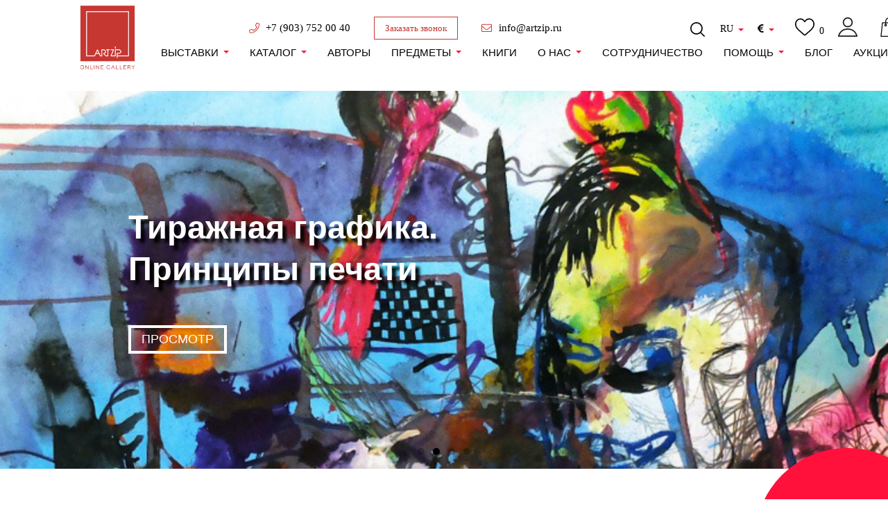

--- FILE ---
content_type: text/html; charset=UTF-8
request_url: https://artzip.ru/?se=levitra_cena_v_rossii.php
body_size: 23787
content:
<!DOCTYPE html><html>
<head>
<meta name="google-site-verification" content="w0Z5MjhRX-O9nmAUmeC_aCjyjgda6ZV97KkHosEgab4" />
<meta name="yandex-verification" content="9c71edda52766858" />
<meta name="facebook-domain-verification" content="zie8kopzstl69o11qjzcr4224z6wc9" />
    <meta http-equiv="Content-Type" content="text/html; charset=UTF-8" />
<meta name="description" content="Онлайн картинная галерея Artzip предлагает эксклюзивную коллекцию современного искусства. Откройте для себя мир творчества и инноваций в искусстве." />
<link href="/bitrix/js/ui/design-tokens/dist/ui.design-tokens.css?176539168426358" type="text/css"  rel="stylesheet" />
<link href="/bitrix/js/ui/fonts/opensans/ui.font.opensans.css?16844222332555" type="text/css"  rel="stylesheet" />
<link href="/bitrix/js/main/popup/dist/main.popup.bundle.css?176539182331694" type="text/css"  rel="stylesheet" />
<link href="/local/templates/main/vendors/@fortawesome/fontawesome-free/css/all.min.css?169090280148653" type="text/css"  data-template-style="true"  rel="stylesheet" />
<link href="/local/templates/main/vendors/bootstrap/css/bootstrap-reboot.min.css?16909028014026" type="text/css"  data-template-style="true"  rel="stylesheet" />
<link href="/local/templates/main/vendors/bootstrap/css/bootstrap-grid.min.css?169090280128983" type="text/css"  data-template-style="true"  rel="stylesheet" />
<link href="/local/templates/main/vendors/bootstrap/css/bootstrap.min.css?1690902801140942" type="text/css"  data-template-style="true"  rel="stylesheet" />
<link href="/local/templates/main/vendors/fancybox/css/jquery.fancybox.css?16909028015244" type="text/css"  data-template-style="true"  rel="stylesheet" />
<link href="/local/templates/main/vendors/slick-carousel/slick.css?16909028011876" type="text/css"  data-template-style="true"  rel="stylesheet" />
<link href="/local/templates/main/vendors/jQueryFormStyler-master/jquery.formstyler.css?16909028012286" type="text/css"  data-template-style="true"  rel="stylesheet" />
<link href="/local/templates/main/vendors/jQueryFormStyler-master/jquery.formstyler.theme.css?169090280111191" type="text/css"  data-template-style="true"  rel="stylesheet" />
<link href="/local/templates/main/assets/css/main.min.css?1690902801141553" type="text/css"  data-template-style="true"  rel="stylesheet" />
<link href="/local/templates/main/template_styles.css?17004942133134" type="text/css"  data-template-style="true"  rel="stylesheet" />
<script>if(!window.BX)window.BX={};if(!window.BX.message)window.BX.message=function(mess){if(typeof mess==='object'){for(let i in mess) {BX.message[i]=mess[i];} return true;}};</script>
<script>(window.BX||top.BX).message({"JS_CORE_LOADING":"Загрузка...","JS_CORE_NO_DATA":"- Нет данных -","JS_CORE_WINDOW_CLOSE":"Закрыть","JS_CORE_WINDOW_EXPAND":"Развернуть","JS_CORE_WINDOW_NARROW":"Свернуть в окно","JS_CORE_WINDOW_SAVE":"Сохранить","JS_CORE_WINDOW_CANCEL":"Отменить","JS_CORE_WINDOW_CONTINUE":"Продолжить","JS_CORE_H":"ч","JS_CORE_M":"м","JS_CORE_S":"с","JSADM_AI_HIDE_EXTRA":"Скрыть лишние","JSADM_AI_ALL_NOTIF":"Показать все","JSADM_AUTH_REQ":"Требуется авторизация!","JS_CORE_WINDOW_AUTH":"Войти","JS_CORE_IMAGE_FULL":"Полный размер"});</script>

<script src="/bitrix/js/main/core/core.js?1765391889511455"></script>

<script>BX.Runtime.registerExtension({"name":"main.core","namespace":"BX","loaded":true});</script>
<script>BX.setJSList(["\/bitrix\/js\/main\/core\/core_ajax.js","\/bitrix\/js\/main\/core\/core_promise.js","\/bitrix\/js\/main\/polyfill\/promise\/js\/promise.js","\/bitrix\/js\/main\/loadext\/loadext.js","\/bitrix\/js\/main\/loadext\/extension.js","\/bitrix\/js\/main\/polyfill\/promise\/js\/promise.js","\/bitrix\/js\/main\/polyfill\/find\/js\/find.js","\/bitrix\/js\/main\/polyfill\/includes\/js\/includes.js","\/bitrix\/js\/main\/polyfill\/matches\/js\/matches.js","\/bitrix\/js\/ui\/polyfill\/closest\/js\/closest.js","\/bitrix\/js\/main\/polyfill\/fill\/main.polyfill.fill.js","\/bitrix\/js\/main\/polyfill\/find\/js\/find.js","\/bitrix\/js\/main\/polyfill\/matches\/js\/matches.js","\/bitrix\/js\/main\/polyfill\/core\/dist\/polyfill.bundle.js","\/bitrix\/js\/main\/core\/core.js","\/bitrix\/js\/main\/polyfill\/intersectionobserver\/js\/intersectionobserver.js","\/bitrix\/js\/main\/lazyload\/dist\/lazyload.bundle.js","\/bitrix\/js\/main\/polyfill\/core\/dist\/polyfill.bundle.js","\/bitrix\/js\/main\/parambag\/dist\/parambag.bundle.js"]);
</script>
<script>BX.Runtime.registerExtension({"name":"ui.dexie","namespace":"BX.DexieExport","loaded":true});</script>
<script>BX.Runtime.registerExtension({"name":"ls","namespace":"window","loaded":true});</script>
<script>BX.Runtime.registerExtension({"name":"fx","namespace":"window","loaded":true});</script>
<script>BX.Runtime.registerExtension({"name":"fc","namespace":"window","loaded":true});</script>
<script>BX.Runtime.registerExtension({"name":"pull.protobuf","namespace":"BX","loaded":true});</script>
<script>BX.Runtime.registerExtension({"name":"rest.client","namespace":"window","loaded":true});</script>
<script>(window.BX||top.BX).message({"pull_server_enabled":"N","pull_config_timestamp":0,"shared_worker_allowed":"Y","pull_guest_mode":"N","pull_guest_user_id":0,"pull_worker_mtime":1765391604});(window.BX||top.BX).message({"PULL_OLD_REVISION":"Для продолжения корректной работы с сайтом необходимо перезагрузить страницу."});</script>
<script>BX.Runtime.registerExtension({"name":"pull.client","namespace":"BX","loaded":true});</script>
<script>BX.Runtime.registerExtension({"name":"pull","namespace":"window","loaded":true});</script>
<script>BX.Runtime.registerExtension({"name":"ui.design-tokens","namespace":"window","loaded":true});</script>
<script>BX.Runtime.registerExtension({"name":"ui.fonts.opensans","namespace":"window","loaded":true});</script>
<script>BX.Runtime.registerExtension({"name":"main.popup","namespace":"BX.Main","loaded":true});</script>
<script>BX.Runtime.registerExtension({"name":"popup","namespace":"window","loaded":true});</script>
<script>(window.BX||top.BX).message({"LANGUAGE_ID":"ru","FORMAT_DATE":"DD.MM.YYYY","FORMAT_DATETIME":"DD.MM.YYYY HH:MI:SS","COOKIE_PREFIX":"BITRIX_SM","SERVER_TZ_OFFSET":"10800","UTF_MODE":"Y","SITE_ID":"s1","SITE_DIR":"\/","USER_ID":"","SERVER_TIME":1768853879,"USER_TZ_OFFSET":0,"USER_TZ_AUTO":"Y","bitrix_sessid":"bfc379a26abd8b38983169693a6a3fb2"});</script>


<script src="/bitrix/js/ui/dexie/dist/dexie.bundle.js?1765391852218847"></script>
<script src="/bitrix/js/main/core/core_ls.js?17653918094201"></script>
<script src="/bitrix/js/main/core/core_fx.js?155733817816888"></script>
<script src="/bitrix/js/main/core/core_frame_cache.js?176539185216945"></script>
<script src="/bitrix/js/pull/protobuf/protobuf.js?1684419933274055"></script>
<script src="/bitrix/js/pull/protobuf/model.js?168441993370928"></script>
<script src="/bitrix/js/rest/client/rest.client.js?168442166117414"></script>
<script src="/bitrix/js/pull/client/pull.client.js?176539160483861"></script>
<script src="https://unpkg.com/imask@6.2.2/dist/imask.js"></script>
<script src="/bitrix/js/main/popup/dist/main.popup.bundle.js?1765391914119952"></script>
<script>
					(function () {
						"use strict";

						var counter = function ()
						{
							var cookie = (function (name) {
								var parts = ("; " + document.cookie).split("; " + name + "=");
								if (parts.length == 2) {
									try {return JSON.parse(decodeURIComponent(parts.pop().split(";").shift()));}
									catch (e) {}
								}
							})("BITRIX_CONVERSION_CONTEXT_s1");

							if (cookie && cookie.EXPIRE >= BX.message("SERVER_TIME"))
								return;

							var request = new XMLHttpRequest();
							request.open("POST", "/bitrix/tools/conversion/ajax_counter.php", true);
							request.setRequestHeader("Content-type", "application/x-www-form-urlencoded");
							request.send(
								"SITE_ID="+encodeURIComponent("s1")+
								"&sessid="+encodeURIComponent(BX.bitrix_sessid())+
								"&HTTP_REFERER="+encodeURIComponent(document.referrer)
							);
						};

						if (window.frameRequestStart === true)
							BX.addCustomEvent("onFrameDataReceived", counter);
						else
							BX.ready(counter);
					})();
				</script>
<meta content="text/html;charset=utf-8" http-equiv="Content-Type">
<meta content="width=device-width,initial-scale=1,maximum-scale=1" name="viewport">
<meta content="IE=edge,chrome=1" http-equiv="X-UA-Compatible">
<meta content="true" name="HandheldFriendly">
<meta content="on" http-equiv="cleartype">
<meta content="no" http-equiv="msthemecompatible">
<meta content="telephone=no" name="format-detection">
<meta name="yandex-verification" content="56868d0740993c1a" />
<link href='/local/templates/main/assets/images/system/192x192.png' rel='icon' sizes='192x192' type='image/ico'>
<link href='/local/templates/main/assets/images/system/96x96.png' rel='icon' sizes='96x96' type='image/ico'>
<link href='/local/templates/main/assets/images/system/32x32.ico' rel='icon' sizes='32x32' type='image/ico'>
<link href='/local/templates/main/assets/images/system/16x16.ico' rel='shortcut icon' sizes='16x16' type='image/ico'>
<link rel="canonical" href="https://artzip.ru/">



<script src="/local/templates/main/vendors/jquery/jquery.min.js?169090280186929"></script>
<script src="/local/templates/main/vendors/bootstrap/js/bootstrap.min.js?169090280151045"></script>
<script src="/local/templates/main/vendors/bootstrap/js/bootstrap.bundle.min.js?169090280170972"></script>
<script src="/local/templates/main/vendors/fancybox/js/jquery.fancybox.pack.js?169090280123232"></script>
<script src="/local/templates/main/vendors/jquery.maskedinput/jquery.maskedinput.js?169090280111274"></script>
<script src="/local/templates/main/vendors/slick-carousel/slick.min.js?169090280142864"></script>
<script src="/local/templates/main/vendors/jQueryFormStyler-master/jquery.formstyler.min.js?169090280118038"></script>
<script src="/local/templates/main/vendors/imagesloaded/imagesloaded.pkgd.min.js?16909028015600"></script>
<script src="/local/templates/main/assets/js/script.min.js?16909028015767"></script>
<script src="/local/templates/main/assets/js/main.js?176544366126471"></script>
<script src="/local/templates/main/components/bitrix/catalog.section/main_page_top/script.js?1690902801813"></script>


    
    <!--[if lte IE 9]>
    <script src="https://oss.maxcdn.com/libs/respond.js/1.4.2/respond.min.js"></script>
    <script src="https://oss.maxcdn.com/libs/html5shiv/3.7.0/html5shiv.js"></script>
    <script src="https://code.jquery.com/jquery-1.9.1.js"></script>
    <script src="https://raw.githubusercontent.com/livingston/css3-mediaqueries-js/master/css3-mediaqueries.js"></script>
    <![endif]-->

    

        <title>Онлайн галерея современного искусства Artzip</title>
    <meta name="yandex-verification" content="bba38bd3031b4915" />
	<meta name="google-site-verification" content="vgmEzH0YzSPIgpqQfZ9Gxwm6FZVTlAAYDjWKjL-ufxY" />
	<link rel="icon" href="https://artzip.ru/favicon.ico" type="image/x-icon">

	<!-- Global site tag (gtag.js) - Google Analytics -->
	<script async src="https://www.googletagmanager.com/gtag/js?id=UA-143748229-1"></script>
	<script>
	window.dataLayer = window.dataLayer || [];
	function gtag(){dataLayer.push(arguments);}
	gtag('js', new Date());

	gtag('config', 'UA-143748229-1');
	</script>	

<!-- Google Tag Manager -->
<script>(function(w,d,s,l,i){w[l]=w[l]||[];w[l].push({'gtm.start':
new Date().getTime(),event:'gtm.js'});var f=d.getElementsByTagName(s)[0],
j=d.createElement(s),dl=l!='dataLayer'?'&l='+l:'';j.async=true;j.src=
'https://www.googletagmanager.com/gtm.js?id='+i+dl;f.parentNode.insertBefore(j,f);
})(window,document,'script','dataLayer','GTM-KRQZF2L');</script>
<!-- End Google Tag Manager -->

</head>
<body>

<!-- Google Tag Manager (noscript) -->
<noscript><iframe src="https://www.googletagmanager.com/ns.html?id=GTM-KRQZF2L"
height="0" width="0" style="display:none;visibility:hidden"></iframe></noscript>
<!-- End Google Tag Manager (noscript) -->

<!--MOBAL MENU-->

<div class="global-menu">


    <div class="container">
        <div class="global-menu-head">
            <div class="row align-items-center justify-content-between">
                <div class="col s-pr-0">
											<div class="hbtns d-flex align-items-center">
														<div class="hbtns-item s-user-button">
																	<div class="h-user"><a class="h-user-link" href="#login" data-toggle="modal"></a></div>
															</div>
							<!--
							<div class="hbtns-item">
							<a class="h-favorite-link" href="/personal/favorites/">
															</a>
							</div>
							-->						   
								<!--'start_frame_cache_s-slide-menu-count-favorites-header-dynamic'-->																	<div class="hbtns-item d-lg-block">
										<a class="h-favorite-link" href="/personal/favorites/">
											
											
																								0											
										</a>
									</div>
								
																<!--'end_frame_cache_s-slide-menu-count-favorites-header-dynamic'-->								
								<div class="hbtns-item">
									<div class="h-basket">
										<a class="h-basket-link" href="/personal/cart/">0</a>
									</div>
								</div>
						   </div>
					                </div>
                <div class="col-auto d-flex s-pl-0">
											<div class="hmoneylang-item">
						<!--'start_frame_cache_s-slide-menu-currency'-->							<a href="#">
																									<i class="fas fa-euro-sign"></i>
															</a>
							<div class="hmoneylang-popup">
								<ul>
									<li class="">
									<a href="#" class="currency"                                                                                                 data-currency="RUB"><i
													class="fas fa-ruble-sign"></i>, рубль</a></li>
									<li class=""><a href="#"  class="currency"
																										  data-currency="EUR"><i
													class="fas fa-euro-sign"></i>, евро</a></li>
									<li class=""><a href="#"  class="currency"
																										  data-currency="USD"><i
													class="fas fa-dollar-sign"></i>, доллар</a></li>
								</ul>
							</div>
						<!--'end_frame_cache_s-slide-menu-currency'-->						</div>
											
						<div class="hmoneylang-item"><a href="#">RU</a>
							<div class="hmoneylang-popup">
								<ul>
									<li class="active"><a href="/">RU</a></li>
									<li><a href="/english/">ENG</a></li>
								</ul>
							</div>
						</div>
										
					
                    <a class="hmoneylang-item global-menu-close" href="#">Скрыть<i class="fas fa-angle-right"></i></a>
                </div>
            </div>
        </div>
        
<div class="g-search">
    <form action="/search/index.php">
        <input name="q" size="15" maxlength="50" placeholder="Поиск по сайту" type="text">
    </form>
</div>				
			
				<div id="new-menu-mobile">
					 
 
<ul class="modal-menu">
                    <li class="modal-menu-li modal-menu-catalog modal-menu-li-sub"><a class="modal-menu-link modal-menu-link_no-arrow" href="/exhibitions/" class="root-item">Выставки</a><div class="arrow-menu-new"></div>
                <ul class="modal-menu-sub"> 
                                            <li><a href="/exhibitions/2024/">2024</a></li>
                                            <li><a href="/exhibitions/2025/">2025</a></li>
                                        <ul class="new-sub-menu"></ul>                </ul>
            </li>
                                <li class="modal-menu-li modal-menu-catalog modal-menu-li-sub"><a class="modal-menu-link modal-menu-link_no-arrow" href="/catalog/" class="root-item">Каталог</a><div class="arrow-menu-new"></div>
                <ul class="modal-menu-sub"> 
                                            <li><a href="/catalog/zhivopis/">Живопись</a></li>
                                            <li><a href="/catalog/graphika/">Графика</a></li>
                                            <li><a href="/catalog/object/">Объект</a></li>
                                            <li><a href="/catalog/photographii/">Фотография</a></li>
                                            <li><a href="/catalog/collazh/">Коллаж</a></li>
                                            <li><a href="/catalog/video/">Видео</a></li>
                                            <li><a href="/catalog/printi/">Принты</a></li>
                                            <li><a href="/catalog/abstraktsiya/">Абстракция</a></li>
                                            <li><a href="/catalog/peyzazh/">Пейзаж</a></li>
                                            <li><a href="/catalog/portret/">Портрет</a></li>
                                        <ul class="new-sub-menu"></ul>                </ul>
            </li>
                                <li class="modal-menu-li modal-menu-catalog">
                <a href="/hudozhniki/" class="modal-menu-solo-link" style="display: block;">Авторы</a>
            </li>
                                <li class="modal-menu-li modal-menu-catalog modal-menu-li-sub"><a class="modal-menu-link modal-menu-link_no-arrow" href="/catalog/predmety/" class="root-item">Предметы</a><div class="arrow-menu-new"></div>
                <ul class="modal-menu-sub"> 
                                            <li><a href="/catalog/predmety/">Предметы</a></li>
                                            <li><a href="/catalog/dekor/">Декор</a></li>
                                        <ul class="new-sub-menu"></ul>                </ul>
            </li>
                                <li class="modal-menu-li modal-menu-catalog">
                <a href="/presents/books/" class="modal-menu-solo-link" style="display: block;">книги</a>
            </li>
                                <li class="modal-menu-li modal-menu-catalog modal-menu-li-sub"><a class="modal-menu-link modal-menu-link_no-arrow" href="" class="root-item">О нас</a><div class="arrow-menu-new"></div>
                <ul class="modal-menu-sub"> 
                                            <li><a href="/about/">О нас</a></li>
                                            <li><a href="/services/">Услуги</a></li>
                                            <li><a href="/proekty/">Проекты</a></li>
                                            <li><a href="/gde-kupit-kartinu/">Контакты</a></li>
                                        <ul class="new-sub-menu"></ul>                </ul>
            </li>
                                <li class="modal-menu-li modal-menu-catalog">
                <a href="/partnership/" class="modal-menu-solo-link" style="display: block;">Сотрудничество</a>
            </li>
                                <li class="modal-menu-li modal-menu-catalog modal-menu-li-sub"><a class="modal-menu-link modal-menu-link_no-arrow" href="/info/" class="root-item">Помощь</a><div class="arrow-menu-new"></div>
                <ul class="modal-menu-sub"> 
                                            <li><a href="/info/oplata/">Оплата</a></li>
                                            <li><a href="/info/delivery/">Доставка</a></li>
                                            <li><a href="/info/faq/">FAQ</a></li>
                                            <li><a href="/info/guarantees/">Оформление заказа</a></li>
                                            <li><a href="/info/refund_policy/">Условия возврата</a></li>
                                        <ul class="new-sub-menu"></ul>                </ul>
            </li>
                                <li class="modal-menu-li modal-menu-catalog">
                <a href="/blog/" class="modal-menu-solo-link" style="display: block;">Блог</a>
            </li>
                                <li class="modal-menu-li modal-menu-catalog">
                <a href="https://aucti-on.art/" class="modal-menu-solo-link" style="display: block;">АукциON</a>
            </li>
            </ul>				</div>
		        <ul class="footer-menu">
            <li>107045, г. Москва, ул Садовая-Спасская, д. 12/23, стр. 2
            <li><a href="tel:+7(903)7520040">+7 (903) 752 00 40</a></li>
            <li><a href="mailto:artzipshop@gmail.com">artzipshop@gmail.com</a></li>
        </ul>
        <div class="footer-socio d-flex flex-wrap">
            <a href="https://www.instagram.com/artzip.ru/?utm_source=ig_profile_share&igshid=1upetcok2aoz1"
               target="_blank"><i class="fab fa-insta"><img
                            src="/local/templates/main/assets/images/icon/instagram-logo.svg" width="20" alt=""></i></a>
            <a target="_blank" href="https://facebook.com/artzip.artzip"><i class="fab fa-facebook-f"></i></a>
            <a target="_blank" href="https://vk.com/artzip.artzip"><i class="fab fa-vk"></i></a>
        </div>
    </div>
</div><!--MOBAL MENU--><!--HEADER-->

<header class="header">
    <div class="container">
        <div class="d-flex align-items-center justify-content-between top-nav-icons">
		   <div class="col-auto heide-mob">				
				   
				<a class="header-logo"  >
					<img alt="" src="/local/templates/main/assets/images/system/az-04.png">
				</a>
						   
		   </div>		
		   <div class="s-header-wrapper">
		        <div class="row header-top_block  justify-content-between">
					<div class="heide-mob"></div>
				    <div class="col-auto align-items-center ">
						<a href="tel:+79037520040" class="top-phone">+7 (903) 752 00 40</a>
						<a class="btn-call heide-mob" href="#recall" data-toggle="modal">Заказать звонок </a>
						<a href="mailto:info@artzip.ru" class="top-mail">info@artzip.ru</a>
					</div>
					
					
					<div class="col-auto d-flex heide-mob s-hide-middle align-items-center">
						<div class="s-header-panel-wrapper">
							<div class="row">
								<div class="d-flex col-auto order-2 order-lg-4  ml-lg-0 heide-mob s-first-box">
																			<div class="col-auto">
											<div class="d-flex align-items-center">
												<div class="hsearch-link-block ">
													<a class="hsearch-link" href="/search"></a>
												</div>
											</div>
										</div>
																		
									<div class="hmoneylang d-flex align-items-center">
										
											
											<div class="hmoneylang-item"><a href="#">RU</a>
												<div class="hmoneylang-popup">
													<ul>
														<li class="active"><a href="/">RU</a></li>
														<li><a href="/english/">ENG</a></li>
													</ul>
												</div>
											</div>
																				
																					<div class="hmoneylang-item">
											<!--'start_frame_cache_currency'-->												<a href="#">
																																								<i class="fas fa-euro-sign"></i>
																									</a>
												<div class="hmoneylang-popup">
													<ul>
														<li class="">
														<a href="#" class="currency"                                                                                                 data-currency="RUB"><i
																		class="fas fa-ruble-sign"></i>, рубль</a></li>
														<li class=""><a href="#"  class="currency"
																															  data-currency="EUR"><i
																		class="fas fa-euro-sign"></i>, евро</a></li>
														<li class=""><a href="#"  class="currency"
																															  data-currency="USD"><i
																		class="fas fa-dollar-sign"></i>, доллар</a></li>
													</ul>
												</div>
											<!--'end_frame_cache_currency'-->											</div>
																			</div>
								</div>
																	<div class="col-auto order-3 order-lg-5 heide-mob">
										<div class="hbtns d-flex align-items-center">
											<!--'start_frame_cache_s-count-favorites-header-dynamic'-->																							<div class="hbtns-item d-lg-block">
													<a class="h-favorite-link" href="/personal/favorites/">
														
														
																														0														
													</a>
												</div>
											
																						<!--'end_frame_cache_s-count-favorites-header-dynamic'-->											<div class="hbtns-item d-none d-lg-block">
												<div class="h-user"><a class="h-user-link" href="#"></a></div>
												<div class="h-user-popup">
													<ul>
																													<li><a href="#login" data-toggle="modal">Вход</a></li>
															<li><a href="#registration" data-toggle="modal">Регистрация</a></li>
																											</ul>
												</div>
											</div>
											<div class="hbtns-item">
												<div class="h-basket">
													<a class="h-basket-link" href="/personal/cart/">0</a>
												</div>
											</div>
										</div>
									</div>
															</div>
						</div>
					</div>
					
				</div>
				<div class="d-flex align-items-center justify-content-between justify-content-md-center  top-nav-icons">
				   <div class="col-auto flex-mob">				
						   
						<a class="header-logo"  >
							<img alt="" src="/local/templates/main/assets/images/system/az-04.png">
						</a>
								   
				   </div>
				    <div class="col-auto align-items-center flex-mob">

						<a class="btn-call" href="#recall" data-toggle="modal">Заказать звонок </a>
					</div>
					
					<div class="d-lg-none s-menu-button2">
						<a class="btn-menu" href="#"><i class="fas fa-bars"></i></a>
					</div>
					<div class="col-auto d-none d-lg-block order-lg-3">
																					<div id="new-menu">
									 
 
<ul id="horizontal-multilevel-menu" class="hmenu d-flex align-items-center">
                    <li class="hmenu-catalog"><a href="/exhibitions/" class="root-item">Выставки</a>
                <div class="hmenu-sub">
                    <ul>
                                                    <li><a href="/exhibitions/2024/">2024</a></li>
                                                    <li><a href="/exhibitions/2025/">2025</a></li>
                                                                    </ul>
                </div>
            </li>
                                <li class="hmenu-catalog"><a href="/catalog/" class="root-item">Каталог</a>
                <div class="hmenu-sub">
                    <ul>
                                                    <li><a href="/catalog/zhivopis/">Живопись</a></li>
                                                    <li><a href="/catalog/graphika/">Графика</a></li>
                                                    <li><a href="/catalog/object/">Объект</a></li>
                                                    <li><a href="/catalog/photographii/">Фотография</a></li>
                                                    <li><a href="/catalog/collazh/">Коллаж</a></li>
                                                    <li><a href="/catalog/video/">Видео</a></li>
                                                    <li><a href="/catalog/printi/">Принты</a></li>
                                                    <li><a href="/catalog/abstraktsiya/">Абстракция</a></li>
                                                    <li><a href="/catalog/peyzazh/">Пейзаж</a></li>
                                                    <li><a href="/catalog/portret/">Портрет</a></li>
                                                                    </ul>
                </div>
            </li>
                                <li>
                <a href="/hudozhniki/" class="root-item">Авторы</a>
            </li>
                                <li class="hmenu-catalog"><a href="/catalog/predmety/" class="root-item">Предметы</a>
                <div class="hmenu-sub">
                    <ul>
                                                    <li><a href="/catalog/predmety/">Предметы</a></li>
                                                    <li><a href="/catalog/dekor/">Декор</a></li>
                                                                    </ul>
                </div>
            </li>
                                <li>
                <a href="/presents/books/" class="root-item">книги</a>
            </li>
                                <li class="hmenu-catalog"><a href="" class="root-item">О нас</a>
                <div class="hmenu-sub">
                    <ul>
                                                    <li><a href="/about/">О нас</a></li>
                                                    <li><a href="/services/">Услуги</a></li>
                                                    <li><a href="/proekty/">Проекты</a></li>
                                                    <li><a href="/gde-kupit-kartinu/">Контакты</a></li>
                                                                    </ul>
                </div>
            </li>
                                <li>
                <a href="/partnership/" class="root-item">Сотрудничество</a>
            </li>
                                <li class="hmenu-catalog"><a href="/info/" class="root-item">Помощь</a>
                <div class="hmenu-sub">
                    <ul>
                                                    <li><a href="/info/oplata/">Оплата</a></li>
                                                    <li><a href="/info/delivery/">Доставка</a></li>
                                                    <li><a href="/info/faq/">FAQ</a></li>
                                                    <li><a href="/info/guarantees/">Оформление заказа</a></li>
                                                    <li><a href="/info/refund_policy/">Условия возврата</a></li>
                                                                    </ul>
                </div>
            </li>
                                <li>
                <a href="/blog/" class="root-item">Блог</a>
            </li>
                                <li>
                <a href="https://aucti-on.art/" class="root-item">АукциON</a>
            </li>
            </ul>
								</div>
																		
											</div>	
				</div>
		   </div>
		   
		   <div class="d-lg-none s-menu-button1">
				<a class="btn-menu" href="#"><i class="fas fa-bars"></i></a>
			</div>
		   
		</div>
    </div>	


	
	
<!-- Yandex.Metrika counter -->
<script type="text/javascript" >
   (function(m,e,t,r,i,k,a){m[i]=m[i]||function(){(m[i].a=m[i].a||[]).push(arguments)};
   m[i].l=1*new Date();
   for (var j = 0; j < document.scripts.length; j++) {if (document.scripts[j].src === r) { return; }}
   k=e.createElement(t),a=e.getElementsByTagName(t)[0],k.async=1,k.src=r,a.parentNode.insertBefore(k,a)})
   (window, document, "script", "https://mc.yandex.ru/metrika/tag.js", "ym");

   ym(96047837, "init", {
        clickmap:true,
        trackLinks:true,
        accurateTrackBounce:true,
        webvisor:true
   });
</script>
<noscript><div><img src="https://mc.yandex.ru/watch/96047837" style="position:absolute; left:-9999px;" alt="" /></div></noscript>
<!-- /Yandex.Metrika counter -->




	<!-- Global site tag (gtag.js) - Google Analytics -->
	<script async src="https://www.googletagmanager.com/gtag/js?id=G-H9P33BKX8T">
	</script>
	<script>
	  window.dataLayer = window.dataLayer || [];
	  function gtag(){dataLayer.push(arguments);}
	  gtag('js', new Date());

	  gtag('config', 'G-H9P33BKX8T');
	</script>
	<!-- Global site tag (gtag.js) - Google Analytics -->
</header><!--/HEADER-->
<main>
    <div class="container">
        <div class="row">
            <div class="col-12">
							
			</div>
		</div>
    </div> 

<div class="wellcome-sl">

        <!-- el -->
    <a class="wellcome-sl-item d-flex align-items-center"
	     href="https://artzip.ru/blog/trends/pochemu-iskusstvo-eto-khoroshiy-podarok/" 
    >
	    <div class="wellcome-sl-item_background"   
			style="background-image: url('/upload/iblock/6a5/foto-artzip.jpg'); "
		></div>
        <div class="container">
            <div class="wellcome-sl-body">
                <div class="wellcome-sl-title">Почему искусство - это хороший подарок</div>
                <span class="wellcome-sl-link" ></span>
				<div class="wellcome-sl-button_block">
					<span class="wellcome-sl-button" >Просмотр</span>
				</div>
			</div>
        </div>
    </a>
    <!-- /el -->
        <!-- el -->
    <a class="wellcome-sl-item d-flex align-items-center"
	     href="blog/vustavki/tirazhnaya-grafika-chto-eto-i-s-chem-edyat/" 
    >
	    <div class="wellcome-sl-item_background"   
			style="background-image: url('/upload/iblock/534/70_bumaga_smesh._tekh._72kh108.JPG'); "
		></div>
        <div class="container">
            <div class="wellcome-sl-body">
                <div class="wellcome-sl-title">Тиражная графика. Принципы печати</div>
                <span class="wellcome-sl-link" ></span>
				<div class="wellcome-sl-button_block">
					<span class="wellcome-sl-button" >Просмотр</span>
				</div>
			</div>
        </div>
    </a>
    <!-- /el -->
        <!-- el -->
    <a class="wellcome-sl-item d-flex align-items-center"
	     href="blog/about/intervyu-olgi-popovoy-dlya-cosmoscow-v-fokuse-onlayn-galerei/" 
    >
	    <div class="wellcome-sl-item_background"   
			style="background-image: url('/upload/iblock/434/4c289c41ba7da6f85b7ce8b07e7cf2c3.jpg'); "
		></div>
        <div class="container">
            <div class="wellcome-sl-body">
                <div class="wellcome-sl-title">Интервью Ольги Поповой для Cosmoscow. </div>
                <span class="wellcome-sl-link" >В фокусе: онлайн-галереи</span>
				<div class="wellcome-sl-button_block">
					<span class="wellcome-sl-button" >Просмотр</span>
				</div>
			</div>
        </div>
    </a>
    <!-- /el -->
        <!-- el -->
    <a class="wellcome-sl-item d-flex align-items-center"
	     href="/blog/trends/kak-vybrat-rabotu-dlya-interera/" 
    >
	    <div class="wellcome-sl-item_background"   
			style="background-image: url('/upload/iblock/689/foto-Aleksandr-Volodin.-Aiya-Design..jpg'); "
		></div>
        <div class="container">
            <div class="wellcome-sl-body">
                <div class="wellcome-sl-title">Как выбрать работу для интерьера. Специальное предложение для дизайнеров и архитекторов</div>
                <span class="wellcome-sl-link" >Без ущерба бюджету</span>
				<div class="wellcome-sl-button_block">
					<span class="wellcome-sl-button" >Просмотр</span>
				</div>
			</div>
        </div>
    </a>
    <!-- /el -->
    
</div> <section class="catalog-m">
<div class="container">
	<div class="catalog-m-content">
		<ul class="d-flex flex-sm-wrap justify-content-sm-center">
			<li><a href="/catalog/zhivopis/">Живопись</a></li>
			<li><a href="/catalog/graphika/">Графика</a></li>
			<li><a href="/catalog/photographii/">Фотография</a></li>
			<li><a href="/catalog/object/">Объект</a></li>
			<li><a href="/catalog/collazh/">Коллаж</a></li>
			<li><a href="/catalog/printi/">Принты</a></li>
    	</ul>
	</div>
</div>
 </section> <br>
 
<section class="block-padd">
    <div class="container">

        <div class="catalog-main1">

			<div class="row main-page-best-title__block">
				<div class="col-12 col-sm-6">
					<div class="d-none d-sm-block">
						<div class="sl-nav d-flex"><a class="sl-prev slick-arrow slick-disabled" href="#" aria-disabled="true" style=""></a><a class="sl-next slick-arrow" href="#" aria-disabled="false" style=""></a>
						</div>
					</div>
				</div>				
				<div class="col-12 col-sm-6 main-page-best__title">
					<div class="h1"><a href="/catalog/">Покупайте лучшие<br> произведения искусства</a></div>
				</div>

			</div>			
            <div class="js-page-section__slider main-page-section__slider">
	
                            
								<div class="page-section__item">
					<div class="row">
					
						<div class="catalog-main-item col-12 col-sm-6 ">
							<div class="catalog-body">
								<a class="catalog-img" href="/catalog/evolyutsiya-2/">
																		<img src="/upload/resize_cache/iblock/876/231d5kqsh0ossldjtf0u386kalscnnbk/515_600_0/Evolyutsiya-_-2_-70kh50-sm_-kholst_-smeshannaya-tekhnika_-Ignat-Matveev-_-Moskva-2017-_tsena-100-000tr_.jpg" alt=""> </a>

								<div class="catalog-autor">
									<a href="/hudozhniki/matveev-ignat/">Игнат Матвеев</a>
								</div>
																<a class="catalog-name" href="/catalog/evolyutsiya-2/">Эволюция  №2</a>
								<!--<div class="catalog-category">
																							</div>-->
								<div class="catalog-technique">
									Холст, смешанная техника								</div>
								<div class="form-row align-items-center">
									<div class="col">
										<div class="catalog-price">
											<!--'start_frame_cache_s-main-template-top-dynamic-price5409'-->																								<div class="products-item-price">2 150 &euro;</div>
											<!--'end_frame_cache_s-main-template-top-dynamic-price5409'-->										</div>
									</div>
									<div class="col-auto">
										<div class="catalog-btns d-flex align-items-center">
											
											<!--'start_frame_cache_s-front-dynamic-favor5409'-->																						
												<a class="btn-favorite favor " data-item="5409" href="javascript:void(0);" title="В избранное"></a>
											<!--'end_frame_cache_s-front-dynamic-favor5409'-->											<a class="btn-buy" data-product-id="5409" data-product-quantity="1"
											   data-rel="add2basket" href="/?se=levitra_cena_v_rossii.php&amp;action=ADD2BASKET&amp;id=5409"
											   title="Добавить в корзину"></a>
										</div>
									</div>
								</div>
							</div>
						</div>

								
                            
					
						<div class="catalog-main-item col-12 col-sm-6 ">
							<div class="catalog-body">
								<a class="catalog-img" href="/catalog/divorce/">
																		<img src="/upload/resize_cache/iblock/744/jyoqg8q3l0bj66q5wafupiral0w5q8px/515_600_0/Dmitry-Shorin_Divorce_2025_148x198_oil-on-canvas_40000-EUR.jpg" alt=""> </a>

								<div class="catalog-autor">
									<a href="/hudozhniki/dmitriy-shorin/">Дмитрий Шорин</a>
								</div>
																<a class="catalog-name" href="/catalog/divorce/">Divorce</a>
								<!--<div class="catalog-category">
																							</div>-->
								<div class="catalog-technique">
									Холст, масло								</div>
								<div class="form-row align-items-center">
									<div class="col">
										<div class="catalog-price">
											<!--'start_frame_cache_s-main-template-top-dynamic-price5295'-->																								<div class="products-item-price">40 000 &euro;</div>
											<!--'end_frame_cache_s-main-template-top-dynamic-price5295'-->										</div>
									</div>
									<div class="col-auto">
										<div class="catalog-btns d-flex align-items-center">
											
											<!--'start_frame_cache_s-front-dynamic-favor5295'-->																						
												<a class="btn-favorite favor " data-item="5295" href="javascript:void(0);" title="В избранное"></a>
											<!--'end_frame_cache_s-front-dynamic-favor5295'-->											<a class="btn-buy" data-product-id="5295" data-product-quantity="1"
											   data-rel="add2basket" href="/?se=levitra_cena_v_rossii.php&amp;action=ADD2BASKET&amp;id=5295"
											   title="Добавить в корзину"></a>
										</div>
									</div>
								</div>
							</div>
						</div>

								
                            
					
						<div class="catalog-main-item col-12 col-sm-6  grid-sizer col-md-4">
							<div class="catalog-body">
								<a class="catalog-img" href="/catalog/ne-slyshno-ryadom/">
																		<img src="/upload/resize_cache/iblock/339/y7dwyvseoa45k2ekmzqgeo4tbsbjq6gg/515_600_0/007-IMG_4219-bez-krayev.jpg" alt=""> </a>

								<div class="catalog-autor">
									<a href="/hudozhniki/aleksandr-zaytsev/">Александр Зайцев</a>
								</div>
																<a class="catalog-name" href="/catalog/ne-slyshno-ryadom/">Не слышно рядом</a>
								<!--<div class="catalog-category">
																							</div>-->
								<div class="catalog-technique">
									Холст, акрил								</div>
								<div class="form-row align-items-center">
									<div class="col">
										<div class="catalog-price">
											<!--'start_frame_cache_s-main-template-top-dynamic-price5181'-->																								<div class="products-item-price">1 600 &euro;</div>
											<!--'end_frame_cache_s-main-template-top-dynamic-price5181'-->										</div>
									</div>
									<div class="col-auto">
										<div class="catalog-btns d-flex align-items-center">
											
											<!--'start_frame_cache_s-front-dynamic-favor5181'-->																						
												<a class="btn-favorite favor " data-item="5181" href="javascript:void(0);" title="В избранное"></a>
											<!--'end_frame_cache_s-front-dynamic-favor5181'-->											<a class="btn-buy" data-product-id="5181" data-product-quantity="1"
											   data-rel="add2basket" href="/?se=levitra_cena_v_rossii.php&amp;action=ADD2BASKET&amp;id=5181"
											   title="Добавить в корзину"></a>
										</div>
									</div>
								</div>
							</div>
						</div>

								
                            
					
						<div class="catalog-main-item col-12 col-sm-6  grid-sizer col-md-4">
							<div class="catalog-body">
								<a class="catalog-img" href="/catalog/seriya-kapsuly-leta/">
																		<img src="/upload/resize_cache/iblock/a95/f0sogrtod9imqg2r8t9p47ur3t7at138/515_600_0/photo_2025_06_19-13.25.46.jpeg" alt=""> </a>

								<div class="catalog-autor">
									<a href="/hudozhniki/asya-feoktistova/">Ася Феоктистова</a>
								</div>
																<a class="catalog-name" href="/catalog/seriya-kapsuly-leta/">Серия &quot;Капсулы лета&quot;</a>
								<!--<div class="catalog-category">
																							</div>-->
								<div class="catalog-technique">
									Холст, масло, прозрачный ковчег								</div>
								<div class="form-row align-items-center">
									<div class="col">
										<div class="catalog-price">
											<!--'start_frame_cache_s-main-template-top-dynamic-price5055'-->																								<div class="products-item-price">550 &euro;</div>
											<!--'end_frame_cache_s-main-template-top-dynamic-price5055'-->										</div>
									</div>
									<div class="col-auto">
										<div class="catalog-btns d-flex align-items-center">
											
											<!--'start_frame_cache_s-front-dynamic-favor5055'-->																						
												<a class="btn-favorite favor " data-item="5055" href="javascript:void(0);" title="В избранное"></a>
											<!--'end_frame_cache_s-front-dynamic-favor5055'-->											<a class="btn-buy" data-product-id="5055" data-product-quantity="1"
											   data-rel="add2basket" href="/?se=levitra_cena_v_rossii.php&amp;action=ADD2BASKET&amp;id=5055"
											   title="Добавить в корзину"></a>
										</div>
									</div>
								</div>
							</div>
						</div>

								
                            
					
						<div class="catalog-main-item col-12 col-sm-6  grid-sizer col-md-4">
							<div class="catalog-body">
								<a class="catalog-img" href="/catalog/bez-nazvaniya-iz-serii-kartiny-bez-nazvaniya_1/">
																		<img src="/upload/resize_cache/iblock/c55/26njqtb3l23h3ngrq8wf4affximuo30u/515_600_0/Bez-nazvaniya.-Iz-serii-_Kartiny-bez-nazvaniya._-kholst_-tempera_-60kh80_-2002_-4000E_-380000r.jpeg" alt=""> </a>

								<div class="catalog-autor">
									<a href="/hudozhniki/aleksandr-sigutin/">Александр Сигутин</a>
								</div>
																<a class="catalog-name" href="/catalog/bez-nazvaniya-iz-serii-kartiny-bez-nazvaniya_1/">Без названия.  Из серии «Картины без названия»</a>
								<!--<div class="catalog-category">
																							</div>-->
								<div class="catalog-technique">
									Холст, темпера								</div>
								<div class="form-row align-items-center">
									<div class="col">
										<div class="catalog-price">
											<!--'start_frame_cache_s-main-template-top-dynamic-price4885'-->																								<div class="products-item-price">4 100 &euro;</div>
											<!--'end_frame_cache_s-main-template-top-dynamic-price4885'-->										</div>
									</div>
									<div class="col-auto">
										<div class="catalog-btns d-flex align-items-center">
											
											<!--'start_frame_cache_s-front-dynamic-favor4885'-->																						
												<a class="btn-favorite favor " data-item="4885" href="javascript:void(0);" title="В избранное"></a>
											<!--'end_frame_cache_s-front-dynamic-favor4885'-->											<a class="btn-buy" data-product-id="4885" data-product-quantity="1"
											   data-rel="add2basket" href="/?se=levitra_cena_v_rossii.php&amp;action=ADD2BASKET&amp;id=4885"
											   title="Добавить в корзину"></a>
										</div>
									</div>
								</div>
							</div>
						</div>

									</div>
				</div>
								
                            
								<div class="page-section__item">
					<div class="row">
					
						<div class="catalog-main-item col-12 col-sm-6 ">
							<div class="catalog-body">
								<a class="catalog-img" href="/catalog/x08316x/">
																		<img src="/upload/resize_cache/iblock/c00/yrz3jvzk5ch6xmezsmmigfr5mc957osw/515_600_0/x08316x.JPG" alt=""> </a>

								<div class="catalog-autor">
									<a href="/hudozhniki/andrey-efimov/">Андрей Ефимов</a>
								</div>
																<a class="catalog-name" href="/catalog/x08316x/">X08316X</a>
								<!--<div class="catalog-category">
																							</div>-->
								<div class="catalog-technique">
									Холст, акрил, акриловые маркеры								</div>
								<div class="form-row align-items-center">
									<div class="col">
										<div class="catalog-price">
											<!--'start_frame_cache_s-main-template-top-dynamic-price4472'-->																								<div class="products-item-price">500 &euro;</div>
											<!--'end_frame_cache_s-main-template-top-dynamic-price4472'-->										</div>
									</div>
									<div class="col-auto">
										<div class="catalog-btns d-flex align-items-center">
											
											<!--'start_frame_cache_s-front-dynamic-favor4472'-->																						
												<a class="btn-favorite favor " data-item="4472" href="javascript:void(0);" title="В избранное"></a>
											<!--'end_frame_cache_s-front-dynamic-favor4472'-->											<a class="btn-buy" data-product-id="4472" data-product-quantity="1"
											   data-rel="add2basket" href="/?se=levitra_cena_v_rossii.php&amp;action=ADD2BASKET&amp;id=4472"
											   title="Добавить в корзину"></a>
										</div>
									</div>
								</div>
							</div>
						</div>

								
                            
					
						<div class="catalog-main-item col-12 col-sm-6 ">
							<div class="catalog-body">
								<a class="catalog-img" href="/catalog/zheleznyy-feniks/">
																		<img src="/upload/resize_cache/iblock/d37/igdv78880e8mv6w4lpxbaw18j50s335g/515_600_0/20230517_103403.jpg" alt=""> </a>

								<div class="catalog-autor">
									<a href="/hudozhniki/nastya-miro/">Настя Миро</a>
								</div>
																<a class="catalog-name" href="/catalog/zheleznyy-feniks/">Железный феникс</a>
								<!--<div class="catalog-category">
																							</div>-->
								<div class="catalog-technique">
									Холст, темпера								</div>
								<div class="form-row align-items-center">
									<div class="col">
										<div class="catalog-price">
											<!--'start_frame_cache_s-main-template-top-dynamic-price4195'-->																								<div class="products-item-price">1 800 &euro;</div>
											<!--'end_frame_cache_s-main-template-top-dynamic-price4195'-->										</div>
									</div>
									<div class="col-auto">
										<div class="catalog-btns d-flex align-items-center">
											
											<!--'start_frame_cache_s-front-dynamic-favor4195'-->																						
												<a class="btn-favorite favor " data-item="4195" href="javascript:void(0);" title="В избранное"></a>
											<!--'end_frame_cache_s-front-dynamic-favor4195'-->											<a class="btn-buy" data-product-id="4195" data-product-quantity="1"
											   data-rel="add2basket" href="/?se=levitra_cena_v_rossii.php&amp;action=ADD2BASKET&amp;id=4195"
											   title="Добавить в корзину"></a>
										</div>
									</div>
								</div>
							</div>
						</div>

								
                            
					
						<div class="catalog-main-item col-12 col-sm-6  grid-sizer col-md-4">
							<div class="catalog-body">
								<a class="catalog-img" href="/catalog/khrupkost/">
																		<img src="/upload/resize_cache/iblock/1f3/35fvxo61a1i3c5fmv0d30quohfdsijw1/515_600_0/KHrupkost.jpeg" alt=""> </a>

								<div class="catalog-autor">
									<a href="/hudozhniki/elmira-safina/">Эльмира Сафина</a>
								</div>
																<a class="catalog-name" href="/catalog/khrupkost/">Хрупкость</a>
								<!--<div class="catalog-category">
																							</div>-->
								<div class="catalog-technique">
									Холст, акрил, смешанная техника								</div>
								<div class="form-row align-items-center">
									<div class="col">
										<div class="catalog-price">
											<!--'start_frame_cache_s-main-template-top-dynamic-price3952'-->																								<div class="products-item-price">1 400 &euro;</div>
											<!--'end_frame_cache_s-main-template-top-dynamic-price3952'-->										</div>
									</div>
									<div class="col-auto">
										<div class="catalog-btns d-flex align-items-center">
											
											<!--'start_frame_cache_s-front-dynamic-favor3952'-->																						
												<a class="btn-favorite favor " data-item="3952" href="javascript:void(0);" title="В избранное"></a>
											<!--'end_frame_cache_s-front-dynamic-favor3952'-->											<a class="btn-buy" data-product-id="3952" data-product-quantity="1"
											   data-rel="add2basket" href="/?se=levitra_cena_v_rossii.php&amp;action=ADD2BASKET&amp;id=3952"
											   title="Добавить в корзину"></a>
										</div>
									</div>
								</div>
							</div>
						</div>

								
                            
					
						<div class="catalog-main-item col-12 col-sm-6  grid-sizer col-md-4">
							<div class="catalog-body">
								<a class="catalog-img" href="/catalog/medinet-abu-stoly-predlozheniya/">
																		<img src="/upload/resize_cache/iblock/667/515_600_0/1298986297641876264.jpg" alt=""> </a>

								<div class="catalog-autor">
									<a href="/hudozhniki/tatyana-yan/">Татьяна Ян</a>
								</div>
																<a class="catalog-name" href="/catalog/medinet-abu-stoly-predlozheniya/">Мединет-Абу. Столы предложения.</a>
								<!--<div class="catalog-category">
																							</div>-->
								<div class="catalog-technique">
									Холст, масло								</div>
								<div class="form-row align-items-center">
									<div class="col">
										<div class="catalog-price">
											<!--'start_frame_cache_s-main-template-top-dynamic-price1890'-->																								<div class="products-item-price">2 570 &euro;</div>
											<!--'end_frame_cache_s-main-template-top-dynamic-price1890'-->										</div>
									</div>
									<div class="col-auto">
										<div class="catalog-btns d-flex align-items-center">
											
											<!--'start_frame_cache_s-front-dynamic-favor1890'-->																						
												<a class="btn-favorite favor " data-item="1890" href="javascript:void(0);" title="В избранное"></a>
											<!--'end_frame_cache_s-front-dynamic-favor1890'-->											<a class="btn-buy" data-product-id="1890" data-product-quantity="1"
											   data-rel="add2basket" href="/?se=levitra_cena_v_rossii.php&amp;action=ADD2BASKET&amp;id=1890"
											   title="Добавить в корзину"></a>
										</div>
									</div>
								</div>
							</div>
						</div>

								
                            
					
						<div class="catalog-main-item col-12 col-sm-6  grid-sizer col-md-4">
							<div class="catalog-body">
								<a class="catalog-img" href="/catalog/seriya-iskusstvennyy-svet2/">
																		<img src="/upload/resize_cache/iblock/cbf/515_600_0/Andris-Eglitis.-Iz-serii-_Reflections-_The-Illuminated-and-the-Enlightened_.2020.-derevo_maslo.-29.5x35.jpg" alt=""> </a>

								<div class="catalog-autor">
									<a href="/hudozhniki/andris-eglitis/">Андрис Эглитис</a>
								</div>
																<a class="catalog-name" href="/catalog/seriya-iskusstvennyy-svet2/">Серия «Искусственный свет»</a>
								<!--<div class="catalog-category">
																							</div>-->
								<div class="catalog-technique">
									Дерево, масло								</div>
								<div class="form-row align-items-center">
									<div class="col">
										<div class="catalog-price">
											<!--'start_frame_cache_s-main-template-top-dynamic-price1730'-->																								<div class="products-item-price">1 500 &euro;</div>
											<!--'end_frame_cache_s-main-template-top-dynamic-price1730'-->										</div>
									</div>
									<div class="col-auto">
										<div class="catalog-btns d-flex align-items-center">
											
											<!--'start_frame_cache_s-front-dynamic-favor1730'-->																						
												<a class="btn-favorite favor " data-item="1730" href="javascript:void(0);" title="В избранное"></a>
											<!--'end_frame_cache_s-front-dynamic-favor1730'-->											<a class="btn-buy" data-product-id="1730" data-product-quantity="1"
											   data-rel="add2basket" href="/?se=levitra_cena_v_rossii.php&amp;action=ADD2BASKET&amp;id=1730"
											   title="Добавить в корзину"></a>
										</div>
									</div>
								</div>
							</div>
						</div>

									</div>
				</div>
								
                            
								<div class="page-section__item">
					<div class="row">
					
						<div class="catalog-main-item col-12 col-sm-6 ">
							<div class="catalog-body">
								<a class="catalog-img" href="/catalog/okruglaya-forma-veshchi-privodit-k-schastlivomu-zaversheniyu/">
																		<img src="/upload/resize_cache/iblock/827/515_600_0/E.-Gorokhovskiy.-Okruglaya-forma-veshchi-privodit-k-schastlivomu-zaversheniyu.-2014.-KHolst_-maslo.-D-120.jpg" alt=""> </a>

								<div class="catalog-autor">
									<a href="/hudozhniki/evgeniy-gorokhovskiy/">Евгений Гороховский</a>
								</div>
																<a class="catalog-name" href="/catalog/okruglaya-forma-veshchi-privodit-k-schastlivomu-zaversheniyu/">Округлая форма вещи приводит к счастливому завершению</a>
								<!--<div class="catalog-category">
																							</div>-->
								<div class="catalog-technique">
									Холст, масло								</div>
								<div class="form-row align-items-center">
									<div class="col">
										<div class="catalog-price">
											<!--'start_frame_cache_s-main-template-top-dynamic-price1402'-->																								<div class="products-item-price">12 000 &euro;</div>
											<!--'end_frame_cache_s-main-template-top-dynamic-price1402'-->										</div>
									</div>
									<div class="col-auto">
										<div class="catalog-btns d-flex align-items-center">
											
											<!--'start_frame_cache_s-front-dynamic-favor1402'-->																						
												<a class="btn-favorite favor " data-item="1402" href="javascript:void(0);" title="В избранное"></a>
											<!--'end_frame_cache_s-front-dynamic-favor1402'-->											<a class="btn-buy" data-product-id="1402" data-product-quantity="1"
											   data-rel="add2basket" href="/?se=levitra_cena_v_rossii.php&amp;action=ADD2BASKET&amp;id=1402"
											   title="Добавить в корзину"></a>
										</div>
									</div>
								</div>
							</div>
						</div>

								
                        </div>
        </div>
        <!--<div class="text-center">
            <a class="wellcome-sl-link" href="#">Показать ещё</a>
        </div>-->
    </div>
</section>




 <section class="block-padd  d-lg-block">
<div class="container">
	<div class="ps-title ps-style-01">
		<div class="row align-items-end">
			<div class="col">
				<div class="h1">
					<a href="/new-work/"> Новые поступления</a>
				</div>
			</div>
            <div class="col-auto">
                <div class="d-none d-sm-block">
                    <div class="sl-nav d-flex"><a class="sl-prev slick-arrow" href="#" aria-disabled="false" style=""></a><a class="sl-next slick-arrow" href="#" aria-disabled="false" style=""></a>
                    </div>
                </div>
            </div>			
					</div>
	</div>


		
    <div class="catalog-ix1 row block__slider">
                        <div class="catalog-ix1-item slider-item">
            <div class="catalog-body">
                <a class="catalog-img" href="/catalog/yasnost-seriya-fonari-/">
                                        <img src="/upload/resize_cache/iblock/7f6/riqdimqx4otsxk86yk4fh05fq5h3bw0t/380_440_0/YAsnost.jpg" alt=""></a>
                <div class="catalog-autor">
                    <a href="/hudozhniki/elmira-safina/"><b>Эльмира Сафина</b></a>
                </div>
                <a class="catalog-name" href="/catalog/yasnost-seriya-fonari-/">Ясность. Серия «Фонари» </a>
                <!--<div class="catalog-category">
                                    </div>-->
                <div class="catalog-technique">
                    Ковер, акрил                </div>
                <div class="form-row align-items-center">
                    <div class="col">
                        <div class="catalog-price">
                            <!--'start_frame_cache_s-main-template-middle-dynamic-price5455'-->																<div class="products-item-price">4 450 &euro;</div>
							<!--'end_frame_cache_s-main-template-middle-dynamic-price5455'-->                        </div>
                    </div>
                    <div class="col-auto">
                        <div class="catalog-btns d-flex align-items-center">
							<!--'start_frame_cache_s-front-middle-dynamic-favor5455'-->														
								<a class="btn-favorite favor " data-item="5455" href="javascript:void(0);" title="В избранное"></a>
                            <!--'end_frame_cache_s-front-middle-dynamic-favor5455'-->                            <a class="btn-buy" data-product-id="5455" data-product-quantity="1" data-rel="add2basket" href="/?se=levitra_cena_v_rossii.php&amp;action=ADD2BASKET&amp;id=5455" title="Добавить в корзину"></a>
                        </div>
                    </div>
                </div>
            </div>
        </div>
                <div class="catalog-ix1-item slider-item">
            <div class="catalog-body">
                <a class="catalog-img" href="/catalog/nk-aerion-v0-9-seriya-shizokarnaval-/">
                                        <img src="/upload/resize_cache/iblock/421/czhdlkte6af5kq5b36j518d2t187dsxa/380_440_0/NK_Aerion-v0.9.JPG" alt=""></a>
                <div class="catalog-autor">
                    <a href="/hudozhniki/elmira-safina/"><b>Эльмира Сафина</b></a>
                </div>
                <a class="catalog-name" href="/catalog/nk-aerion-v0-9-seriya-shizokarnaval-/">NK-Aerion v0.9. Серия «Шизокарнавал» </a>
                <!--<div class="catalog-category">
                                    </div>-->
                <div class="catalog-technique">
                    Безворсовый ковер, акрил, коллаж созданный ИИ                </div>
                <div class="form-row align-items-center">
                    <div class="col">
                        <div class="catalog-price">
                            <!--'start_frame_cache_s-main-template-middle-dynamic-price5454'-->																<div class="products-item-price">5 000 &euro;</div>
							<!--'end_frame_cache_s-main-template-middle-dynamic-price5454'-->                        </div>
                    </div>
                    <div class="col-auto">
                        <div class="catalog-btns d-flex align-items-center">
							<!--'start_frame_cache_s-front-middle-dynamic-favor5454'-->														
								<a class="btn-favorite favor " data-item="5454" href="javascript:void(0);" title="В избранное"></a>
                            <!--'end_frame_cache_s-front-middle-dynamic-favor5454'-->                            <a class="btn-buy" data-product-id="5454" data-product-quantity="1" data-rel="add2basket" href="/?se=levitra_cena_v_rossii.php&amp;action=ADD2BASKET&amp;id=5454" title="Добавить в корзину"></a>
                        </div>
                    </div>
                </div>
            </div>
        </div>
                <div class="catalog-ix1-item slider-item">
            <div class="catalog-body">
                <a class="catalog-img" href="/catalog/playrix-v2-0-seriya-shizokarnaval-/">
                                        <img src="/upload/resize_cache/iblock/85f/jii0nrxc7yuvlnhayfgdkdixj57wofca/380_440_0/Playrix_v2.0.JPG" alt=""></a>
                <div class="catalog-autor">
                    <a href="/hudozhniki/elmira-safina/"><b>Эльмира Сафина</b></a>
                </div>
                <a class="catalog-name" href="/catalog/playrix-v2-0-seriya-shizokarnaval-/">Playrix-v2.0. Серия «Шизокарнавал» </a>
                <!--<div class="catalog-category">
                                    </div>-->
                <div class="catalog-technique">
                    Ковер, акрил, коллаж, созданный ИИ                </div>
                <div class="form-row align-items-center">
                    <div class="col">
                        <div class="catalog-price">
                            <!--'start_frame_cache_s-main-template-middle-dynamic-price5453'-->																<div class="products-item-price">4 200 &euro;</div>
							<!--'end_frame_cache_s-main-template-middle-dynamic-price5453'-->                        </div>
                    </div>
                    <div class="col-auto">
                        <div class="catalog-btns d-flex align-items-center">
							<!--'start_frame_cache_s-front-middle-dynamic-favor5453'-->														
								<a class="btn-favorite favor " data-item="5453" href="javascript:void(0);" title="В избранное"></a>
                            <!--'end_frame_cache_s-front-middle-dynamic-favor5453'-->                            <a class="btn-buy" data-product-id="5453" data-product-quantity="1" data-rel="add2basket" href="/?se=levitra_cena_v_rossii.php&amp;action=ADD2BASKET&amp;id=5453" title="Добавить в корзину"></a>
                        </div>
                    </div>
                </div>
            </div>
        </div>
                <div class="catalog-ix1-item slider-item">
            <div class="catalog-body">
                <a class="catalog-img" href="/catalog/legkost-seriya-tkan-90-kh-sumki-/">
                                        <img src="/upload/resize_cache/iblock/b57/8ecxhvh7xl6clr93lq0iuzrdnofx2v8j/380_440_0/Legkost.jpg" alt=""></a>
                <div class="catalog-autor">
                    <a href="/hudozhniki/elmira-safina/"><b>Эльмира Сафина</b></a>
                </div>
                <a class="catalog-name" href="/catalog/legkost-seriya-tkan-90-kh-sumki-/">Легкость. Серия «Ткань 90-х. Сумки» </a>
                <!--<div class="catalog-category">
                                    </div>-->
                <div class="catalog-technique">
                    Ковер, акрил                </div>
                <div class="form-row align-items-center">
                    <div class="col">
                        <div class="catalog-price">
                            <!--'start_frame_cache_s-main-template-middle-dynamic-price5452'-->																<div class="products-item-price">3 900 &euro;</div>
							<!--'end_frame_cache_s-main-template-middle-dynamic-price5452'-->                        </div>
                    </div>
                    <div class="col-auto">
                        <div class="catalog-btns d-flex align-items-center">
							<!--'start_frame_cache_s-front-middle-dynamic-favor5452'-->														
								<a class="btn-favorite favor " data-item="5452" href="javascript:void(0);" title="В избранное"></a>
                            <!--'end_frame_cache_s-front-middle-dynamic-favor5452'-->                            <a class="btn-buy" data-product-id="5452" data-product-quantity="1" data-rel="add2basket" href="/?se=levitra_cena_v_rossii.php&amp;action=ADD2BASKET&amp;id=5452" title="Добавить в корзину"></a>
                        </div>
                    </div>
                </div>
            </div>
        </div>
                <div class="catalog-ix1-item slider-item">
            <div class="catalog-body">
                <a class="catalog-img" href="/catalog/navigatsiya-seriya-tkan-90-kh-sumki/">
                                        <img src="/upload/resize_cache/iblock/c58/2hq02ttdziali2ddj7ofbcubbfteed2b/380_440_0/Navigatsiya.jpg" alt=""></a>
                <div class="catalog-autor">
                    <a href="/hudozhniki/elmira-safina/"><b>Эльмира Сафина</b></a>
                </div>
                <a class="catalog-name" href="/catalog/navigatsiya-seriya-tkan-90-kh-sumki/">Навигация. Серия «Ткань 90-х. Сумки»</a>
                <!--<div class="catalog-category">
                                    </div>-->
                <div class="catalog-technique">
                    Ковер, акрил                </div>
                <div class="form-row align-items-center">
                    <div class="col">
                        <div class="catalog-price">
                            <!--'start_frame_cache_s-main-template-middle-dynamic-price5451'-->																<div class="products-item-price">5 200 &euro;</div>
							<!--'end_frame_cache_s-main-template-middle-dynamic-price5451'-->                        </div>
                    </div>
                    <div class="col-auto">
                        <div class="catalog-btns d-flex align-items-center">
							<!--'start_frame_cache_s-front-middle-dynamic-favor5451'-->														
								<a class="btn-favorite favor " data-item="5451" href="javascript:void(0);" title="В избранное"></a>
                            <!--'end_frame_cache_s-front-middle-dynamic-favor5451'-->                            <a class="btn-buy" data-product-id="5451" data-product-quantity="1" data-rel="add2basket" href="/?se=levitra_cena_v_rossii.php&amp;action=ADD2BASKET&amp;id=5451" title="Добавить в корзину"></a>
                        </div>
                    </div>
                </div>
            </div>
        </div>
                <div class="catalog-ix1-item slider-item">
            <div class="catalog-body">
                <a class="catalog-img" href="/catalog/sluchaynost-seriya-tkan-90-kh-sumki-/">
                                        <img src="/upload/resize_cache/iblock/c16/vpzw55xjezvv0hl095efd7iqhav441w0/380_440_0/Sluchaynost.jpg" alt=""></a>
                <div class="catalog-autor">
                    <a href="/hudozhniki/elmira-safina/"><b>Эльмира Сафина</b></a>
                </div>
                <a class="catalog-name" href="/catalog/sluchaynost-seriya-tkan-90-kh-sumki-/">Случайность. Серия «Ткань 90-х. Сумки» </a>
                <!--<div class="catalog-category">
                                    </div>-->
                <div class="catalog-technique">
                    Ковер, акрил                </div>
                <div class="form-row align-items-center">
                    <div class="col">
                        <div class="catalog-price">
                            <!--'start_frame_cache_s-main-template-middle-dynamic-price5450'-->																<div class="products-item-price">3 900 &euro;</div>
							<!--'end_frame_cache_s-main-template-middle-dynamic-price5450'-->                        </div>
                    </div>
                    <div class="col-auto">
                        <div class="catalog-btns d-flex align-items-center">
							<!--'start_frame_cache_s-front-middle-dynamic-favor5450'-->														
								<a class="btn-favorite favor " data-item="5450" href="javascript:void(0);" title="В избранное"></a>
                            <!--'end_frame_cache_s-front-middle-dynamic-favor5450'-->                            <a class="btn-buy" data-product-id="5450" data-product-quantity="1" data-rel="add2basket" href="/?se=levitra_cena_v_rossii.php&amp;action=ADD2BASKET&amp;id=5450" title="Добавить в корзину"></a>
                        </div>
                    </div>
                </div>
            </div>
        </div>
                <div class="catalog-ix1-item slider-item">
            <div class="catalog-body">
                <a class="catalog-img" href="/catalog/mimoletnost-seriya-tkan-90-kh-sumki-/">
                                        <img src="/upload/resize_cache/iblock/a17/pr0q07avd3bii2ucqxy68p2aysbltnmu/380_440_0/Mimoletnost.jpg" alt=""></a>
                <div class="catalog-autor">
                    <a href="/hudozhniki/elmira-safina/"><b>Эльмира Сафина</b></a>
                </div>
                <a class="catalog-name" href="/catalog/mimoletnost-seriya-tkan-90-kh-sumki-/">Мимолетность. Серия «Ткань 90-х. Сумки» </a>
                <!--<div class="catalog-category">
                                    </div>-->
                <div class="catalog-technique">
                    Ковер, акрил                </div>
                <div class="form-row align-items-center">
                    <div class="col">
                        <div class="catalog-price">
                            <!--'start_frame_cache_s-main-template-middle-dynamic-price5449'-->																<div class="products-item-price">3 900 &euro;</div>
							<!--'end_frame_cache_s-main-template-middle-dynamic-price5449'-->                        </div>
                    </div>
                    <div class="col-auto">
                        <div class="catalog-btns d-flex align-items-center">
							<!--'start_frame_cache_s-front-middle-dynamic-favor5449'-->														
								<a class="btn-favorite favor " data-item="5449" href="javascript:void(0);" title="В избранное"></a>
                            <!--'end_frame_cache_s-front-middle-dynamic-favor5449'-->                            <a class="btn-buy" data-product-id="5449" data-product-quantity="1" data-rel="add2basket" href="/?se=levitra_cena_v_rossii.php&amp;action=ADD2BASKET&amp;id=5449" title="Добавить в корзину"></a>
                        </div>
                    </div>
                </div>
            </div>
        </div>
                <div class="catalog-ix1-item slider-item">
            <div class="catalog-body">
                <a class="catalog-img" href="/catalog/soprichastnost-seriya-tkan-90-kh-sumki/">
                                        <img src="/upload/resize_cache/iblock/2b8/sbzpl534jfbfxzi69zjs69n230qegmsq/380_440_0/Soprichastnost.jpg" alt=""></a>
                <div class="catalog-autor">
                    <a href="/hudozhniki/elmira-safina/"><b>Эльмира Сафина</b></a>
                </div>
                <a class="catalog-name" href="/catalog/soprichastnost-seriya-tkan-90-kh-sumki/">Сопричастность. Серия «Ткань 90-х. Сумки»</a>
                <!--<div class="catalog-category">
                                    </div>-->
                <div class="catalog-technique">
                    Ковер, акрил                </div>
                <div class="form-row align-items-center">
                    <div class="col">
                        <div class="catalog-price">
                            <!--'start_frame_cache_s-main-template-middle-dynamic-price5448'-->																<div class="products-item-price">4 100 &euro;</div>
							<!--'end_frame_cache_s-main-template-middle-dynamic-price5448'-->                        </div>
                    </div>
                    <div class="col-auto">
                        <div class="catalog-btns d-flex align-items-center">
							<!--'start_frame_cache_s-front-middle-dynamic-favor5448'-->														
								<a class="btn-favorite favor " data-item="5448" href="javascript:void(0);" title="В избранное"></a>
                            <!--'end_frame_cache_s-front-middle-dynamic-favor5448'-->                            <a class="btn-buy" data-product-id="5448" data-product-quantity="1" data-rel="add2basket" href="/?se=levitra_cena_v_rossii.php&amp;action=ADD2BASKET&amp;id=5448" title="Добавить в корзину"></a>
                        </div>
                    </div>
                </div>
            </div>
        </div>
                <div class="catalog-ix1-item slider-item">
            <div class="catalog-body">
                <a class="catalog-img" href="/catalog/veroyatnost-seriya-tkan-90-kh-sumki/">
                                        <img src="/upload/resize_cache/iblock/95e/23heyr41qix1froasxgoils22ugj9mk7/380_440_0/Veroyatnost.jpg" alt=""></a>
                <div class="catalog-autor">
                    <a href="/hudozhniki/elmira-safina/"><b>Эльмира Сафина</b></a>
                </div>
                <a class="catalog-name" href="/catalog/veroyatnost-seriya-tkan-90-kh-sumki/">Вероятность. Серия «Ткань 90-х. Сумки»</a>
                <!--<div class="catalog-category">
                                    </div>-->
                <div class="catalog-technique">
                    Ковер, акрил                </div>
                <div class="form-row align-items-center">
                    <div class="col">
                        <div class="catalog-price">
                            <!--'start_frame_cache_s-main-template-middle-dynamic-price5447'-->																<div class="products-item-price">4 100 &euro;</div>
							<!--'end_frame_cache_s-main-template-middle-dynamic-price5447'-->                        </div>
                    </div>
                    <div class="col-auto">
                        <div class="catalog-btns d-flex align-items-center">
							<!--'start_frame_cache_s-front-middle-dynamic-favor5447'-->														
								<a class="btn-favorite favor " data-item="5447" href="javascript:void(0);" title="В избранное"></a>
                            <!--'end_frame_cache_s-front-middle-dynamic-favor5447'-->                            <a class="btn-buy" data-product-id="5447" data-product-quantity="1" data-rel="add2basket" href="/?se=levitra_cena_v_rossii.php&amp;action=ADD2BASKET&amp;id=5447" title="Добавить в корзину"></a>
                        </div>
                    </div>
                </div>
            </div>
        </div>
                <div class="catalog-ix1-item slider-item">
            <div class="catalog-body">
                <a class="catalog-img" href="/catalog/fortunu-za-khvost/">
                                        <img src="/upload/resize_cache/iblock/8df/nvlyqhdiar7jg24dhsl16x9pfr2wihhh/380_440_0/Alena-CHernykh-loshadkaFortunu-za-khvost-kollazhnaya-grafika-razmer-21-na-12-sm-list-19-sm-na-27-sm.jpg" alt=""></a>
                <div class="catalog-autor">
                    <a href="/hudozhniki/alena-chernykh/"><b>Алена Черных</b></a>
                </div>
                <a class="catalog-name" href="/catalog/fortunu-za-khvost/">Фортуну за хвост</a>
                <!--<div class="catalog-category">
                                    </div>-->
                <div class="catalog-technique">
                    Коллаж/коллажная графика, тонированная японская бумага, металлизированная бумага, акрил, красители. Размер изображения 21 см х 12 см., размер листа 27 х 19 см.                </div>
                <div class="form-row align-items-center">
                    <div class="col">
                        <div class="catalog-price">
                            <!--'start_frame_cache_s-main-template-middle-dynamic-price5441'-->																<div class="products-item-price">400 &euro;</div>
							<!--'end_frame_cache_s-main-template-middle-dynamic-price5441'-->                        </div>
                    </div>
                    <div class="col-auto">
                        <div class="catalog-btns d-flex align-items-center">
							<!--'start_frame_cache_s-front-middle-dynamic-favor5441'-->														
								<a class="btn-favorite favor " data-item="5441" href="javascript:void(0);" title="В избранное"></a>
                            <!--'end_frame_cache_s-front-middle-dynamic-favor5441'-->                            <a class="btn-buy" data-product-id="5441" data-product-quantity="1" data-rel="add2basket" href="/?se=levitra_cena_v_rossii.php&amp;action=ADD2BASKET&amp;id=5441" title="Добавить в корзину"></a>
                        </div>
                    </div>
                </div>
            </div>
        </div>
                <div class="catalog-ix1-item slider-item">
            <div class="catalog-body">
                <a class="catalog-img" href="/catalog/tonko/">
                                        <img src="/upload/resize_cache/iblock/2ec/n9i8wena07z61mtwte4f02u6rkbtukbw/380_440_0/Alena-CHernykh-loshadka-Tonko-kollazhnaya-grafika-razmer-21-na-12-sm-list-19-sm-na-27-sm.jpg" alt=""></a>
                <div class="catalog-autor">
                    <a href="/hudozhniki/alena-chernykh/"><b>Алена Черных</b></a>
                </div>
                <a class="catalog-name" href="/catalog/tonko/">Тонко</a>
                <!--<div class="catalog-category">
                                    </div>-->
                <div class="catalog-technique">
                    Коллаж/коллажная графика, тонированная японская бумага, металлизированная бумага, акрил, красители. Размер изображения бумага 21 см х 12 см., размер листа 27 х 19 см.                </div>
                <div class="form-row align-items-center">
                    <div class="col">
                        <div class="catalog-price">
                            <!--'start_frame_cache_s-main-template-middle-dynamic-price5440'-->																<div class="products-item-price">400 &euro;</div>
							<!--'end_frame_cache_s-main-template-middle-dynamic-price5440'-->                        </div>
                    </div>
                    <div class="col-auto">
                        <div class="catalog-btns d-flex align-items-center">
							<!--'start_frame_cache_s-front-middle-dynamic-favor5440'-->														
								<a class="btn-favorite favor " data-item="5440" href="javascript:void(0);" title="В избранное"></a>
                            <!--'end_frame_cache_s-front-middle-dynamic-favor5440'-->                            <a class="btn-buy" data-product-id="5440" data-product-quantity="1" data-rel="add2basket" href="/?se=levitra_cena_v_rossii.php&amp;action=ADD2BASKET&amp;id=5440" title="Добавить в корзину"></a>
                        </div>
                    </div>
                </div>
            </div>
        </div>
                <div class="catalog-ix1-item slider-item">
            <div class="catalog-body">
                <a class="catalog-img" href="/catalog/okhra/">
                                        <img src="/upload/resize_cache/iblock/cd1/hhbdmc0qbjwalpidtpsrcnqpn5ssqsnj/380_440_0/Alena-CHernykh-loshadka-Okhra-kollazhnaya-grafika-razmer-21-mm-na-12-mm-list-19-smna-27-sm.jpg" alt=""></a>
                <div class="catalog-autor">
                    <a href="/hudozhniki/alena-chernykh/"><b>Алена Черных</b></a>
                </div>
                <a class="catalog-name" href="/catalog/okhra/">Охра</a>
                <!--<div class="catalog-category">
                                    </div>-->
                <div class="catalog-technique">
                    Коллаж/коллажная графика, тонированная японская бумага, металлизированная бумага, акрил, красители. Размер изображения 19.5 см х 12 см., размер листа 27 х 19.5 см.                </div>
                <div class="form-row align-items-center">
                    <div class="col">
                        <div class="catalog-price">
                            <!--'start_frame_cache_s-main-template-middle-dynamic-price5439'-->																<div class="products-item-price">400 &euro;</div>
							<!--'end_frame_cache_s-main-template-middle-dynamic-price5439'-->                        </div>
                    </div>
                    <div class="col-auto">
                        <div class="catalog-btns d-flex align-items-center">
							<!--'start_frame_cache_s-front-middle-dynamic-favor5439'-->														
								<a class="btn-favorite favor " data-item="5439" href="javascript:void(0);" title="В избранное"></a>
                            <!--'end_frame_cache_s-front-middle-dynamic-favor5439'-->                            <a class="btn-buy" data-product-id="5439" data-product-quantity="1" data-rel="add2basket" href="/?se=levitra_cena_v_rossii.php&amp;action=ADD2BASKET&amp;id=5439" title="Добавить в корзину"></a>
                        </div>
                    </div>
                </div>
            </div>
        </div>
                <div class="catalog-ix1-item slider-item">
            <div class="catalog-body">
                <a class="catalog-img" href="/catalog/svetloe/">
                                        <img src="/upload/resize_cache/iblock/099/0aj6cl5zxwmzftc0yvk61fanialuyiw0/380_440_0/Alena-CHernykh-loshadka-Svetloe-kollazhnaya-grafika-razmer-20-sm-na-12-mm-list-19-sm-na-27-sm.jpg" alt=""></a>
                <div class="catalog-autor">
                    <a href="/hudozhniki/alena-chernykh/"><b>Алена Черных</b></a>
                </div>
                <a class="catalog-name" href="/catalog/svetloe/">Светлое</a>
                <!--<div class="catalog-category">
                                    </div>-->
                <div class="catalog-technique">
                    Коллаж/коллажная графика, тонированная японская бумага, металлизированная бумага, акрил, красители. Размер изображения 20 см х 12 см., размер листа 27 х 19 см.                </div>
                <div class="form-row align-items-center">
                    <div class="col">
                        <div class="catalog-price">
                            <!--'start_frame_cache_s-main-template-middle-dynamic-price5438'-->																<div class="products-item-price">400 &euro;</div>
							<!--'end_frame_cache_s-main-template-middle-dynamic-price5438'-->                        </div>
                    </div>
                    <div class="col-auto">
                        <div class="catalog-btns d-flex align-items-center">
							<!--'start_frame_cache_s-front-middle-dynamic-favor5438'-->														
								<a class="btn-favorite favor " data-item="5438" href="javascript:void(0);" title="В избранное"></a>
                            <!--'end_frame_cache_s-front-middle-dynamic-favor5438'-->                            <a class="btn-buy" data-product-id="5438" data-product-quantity="1" data-rel="add2basket" href="/?se=levitra_cena_v_rossii.php&amp;action=ADD2BASKET&amp;id=5438" title="Добавить в корзину"></a>
                        </div>
                    </div>
                </div>
            </div>
        </div>
                <div class="catalog-ix1-item slider-item">
            <div class="catalog-body">
                <a class="catalog-img" href="/catalog/veter_1/">
                                        <img src="/upload/resize_cache/iblock/5cb/99x36411jrtq2ul8r7gcd7mbncii9mvg/380_440_0/Alena-CHernykh-loshadka-Veter-kollazhnaya-grafika-razmer195-mm-na-12-mm-list-195-mm-na-27-sm.jpg" alt=""></a>
                <div class="catalog-autor">
                    <a href="/hudozhniki/alena-chernykh/"><b>Алена Черных</b></a>
                </div>
                <a class="catalog-name" href="/catalog/veter_1/">Ветер</a>
                <!--<div class="catalog-category">
                                    </div>-->
                <div class="catalog-technique">
                    Коллаж/коллажная графика, тонированная японская бумага, металлизированная бумага, акрил, красители. Размер изображения 19.5 см х 12 см., размер листа 27 х 19.5 см.                </div>
                <div class="form-row align-items-center">
                    <div class="col">
                        <div class="catalog-price">
                            <!--'start_frame_cache_s-main-template-middle-dynamic-price5437'-->																<div class="products-item-price">400 &euro;</div>
							<!--'end_frame_cache_s-main-template-middle-dynamic-price5437'-->                        </div>
                    </div>
                    <div class="col-auto">
                        <div class="catalog-btns d-flex align-items-center">
							<!--'start_frame_cache_s-front-middle-dynamic-favor5437'-->														
								<a class="btn-favorite favor " data-item="5437" href="javascript:void(0);" title="В избранное"></a>
                            <!--'end_frame_cache_s-front-middle-dynamic-favor5437'-->                            <a class="btn-buy" data-product-id="5437" data-product-quantity="1" data-rel="add2basket" href="/?se=levitra_cena_v_rossii.php&amp;action=ADD2BASKET&amp;id=5437" title="Добавить в корзину"></a>
                        </div>
                    </div>
                </div>
            </div>
        </div>
                <div class="catalog-ix1-item slider-item">
            <div class="catalog-body">
                <a class="catalog-img" href="/catalog/kon/">
                                        <img src="/upload/resize_cache/iblock/e57/h8qe3aysx9370s88o50ntohxxws9lfm3/380_440_0/Alena-CHernykh-loshadka-Kon-kollazhnaya-grafika-razmer195-mm-na-13-sm-list-195-mm-na-27-sm.jpg" alt=""></a>
                <div class="catalog-autor">
                    <a href="/hudozhniki/alena-chernykh/"><b>Алена Черных</b></a>
                </div>
                <a class="catalog-name" href="/catalog/kon/">Конь</a>
                <!--<div class="catalog-category">
                                    </div>-->
                <div class="catalog-technique">
                    Коллаж/коллажная графика, тонированная японская бумага, металлизированная бумага, акрил, красители. Размер изображения 19.5 см х 13 см., размер листа 27 х 19.5 см.                </div>
                <div class="form-row align-items-center">
                    <div class="col">
                        <div class="catalog-price">
                            <!--'start_frame_cache_s-main-template-middle-dynamic-price5436'-->																<div class="products-item-price">400 &euro;</div>
							<!--'end_frame_cache_s-main-template-middle-dynamic-price5436'-->                        </div>
                    </div>
                    <div class="col-auto">
                        <div class="catalog-btns d-flex align-items-center">
							<!--'start_frame_cache_s-front-middle-dynamic-favor5436'-->														
								<a class="btn-favorite favor " data-item="5436" href="javascript:void(0);" title="В избранное"></a>
                            <!--'end_frame_cache_s-front-middle-dynamic-favor5436'-->                            <a class="btn-buy" data-product-id="5436" data-product-quantity="1" data-rel="add2basket" href="/?se=levitra_cena_v_rossii.php&amp;action=ADD2BASKET&amp;id=5436" title="Добавить в корзину"></a>
                        </div>
                    </div>
                </div>
            </div>
        </div>
                <div class="catalog-ix1-item slider-item">
            <div class="catalog-body">
                <a class="catalog-img" href="/catalog/tuman_1/">
                                        <img src="/upload/resize_cache/iblock/c24/ors2r3z5da2uz015sfj6taj15r2hp1l1/380_440_0/Alena-CHernykh-loshadka-Tuman-kollazhnaya-grafika-razmer-21sm-na-125-mm-list-19-sm-na-27-sm.jpg" alt=""></a>
                <div class="catalog-autor">
                    <a href="/hudozhniki/alena-chernykh/"><b>Алена Черных</b></a>
                </div>
                <a class="catalog-name" href="/catalog/tuman_1/">Туман</a>
                <!--<div class="catalog-category">
                                    </div>-->
                <div class="catalog-technique">
                    Коллаж/коллажная графика, тонированная японская бумага, металлизированная бумага, акрил, красители. Размер изображения 21 см х 12.5 см., размер листа 27 х 19 см.                </div>
                <div class="form-row align-items-center">
                    <div class="col">
                        <div class="catalog-price">
                            <!--'start_frame_cache_s-main-template-middle-dynamic-price5435'-->																<div class="products-item-price">400 &euro;</div>
							<!--'end_frame_cache_s-main-template-middle-dynamic-price5435'-->                        </div>
                    </div>
                    <div class="col-auto">
                        <div class="catalog-btns d-flex align-items-center">
							<!--'start_frame_cache_s-front-middle-dynamic-favor5435'-->														
								<a class="btn-favorite favor " data-item="5435" href="javascript:void(0);" title="В избранное"></a>
                            <!--'end_frame_cache_s-front-middle-dynamic-favor5435'-->                            <a class="btn-buy" data-product-id="5435" data-product-quantity="1" data-rel="add2basket" href="/?se=levitra_cena_v_rossii.php&amp;action=ADD2BASKET&amp;id=5435" title="Добавить в корзину"></a>
                        </div>
                    </div>
                </div>
            </div>
        </div>
                <div class="catalog-ix1-item slider-item">
            <div class="catalog-body">
                <a class="catalog-img" href="/catalog/khvoya/">
                                        <img src="/upload/resize_cache/iblock/1be/9iycu6lyta7gipypok5z2s5k50vhmitv/380_440_0/Alena-CHernykh-loshadka-KHvoya-kollazhnaya-grafika-razmer-21sm-na-125-mm-list-195-mm-na-27-sm.jpg" alt=""></a>
                <div class="catalog-autor">
                    <a href="/hudozhniki/alena-chernykh/"><b>Алена Черных</b></a>
                </div>
                <a class="catalog-name" href="/catalog/khvoya/">Хвоя</a>
                <!--<div class="catalog-category">
                                    </div>-->
                <div class="catalog-technique">
                    Коллаж/коллажная графика, тонированная японская бумага, металлизированная бумага, акрил, красители. Размер изображения 21 см х 12.5 см., размер листа 27 х 19.5 см.                </div>
                <div class="form-row align-items-center">
                    <div class="col">
                        <div class="catalog-price">
                            <!--'start_frame_cache_s-main-template-middle-dynamic-price5434'-->																<div class="products-item-price">400 &euro;</div>
							<!--'end_frame_cache_s-main-template-middle-dynamic-price5434'-->                        </div>
                    </div>
                    <div class="col-auto">
                        <div class="catalog-btns d-flex align-items-center">
							<!--'start_frame_cache_s-front-middle-dynamic-favor5434'-->														
								<a class="btn-favorite favor " data-item="5434" href="javascript:void(0);" title="В избранное"></a>
                            <!--'end_frame_cache_s-front-middle-dynamic-favor5434'-->                            <a class="btn-buy" data-product-id="5434" data-product-quantity="1" data-rel="add2basket" href="/?se=levitra_cena_v_rossii.php&amp;action=ADD2BASKET&amp;id=5434" title="Добавить в корзину"></a>
                        </div>
                    </div>
                </div>
            </div>
        </div>
                <div class="catalog-ix1-item slider-item">
            <div class="catalog-body">
                <a class="catalog-img" href="/catalog/muza/">
                                        <img src="/upload/resize_cache/iblock/d2b/thqzp9ge2zeswx4lipzdbs0a417ykqy5/380_440_0/Alena-CHernykh-loshadka-Muza-kollazhnaya-grafika-razmer-320-na-185-mm-list-39-na-27-sm.jpg" alt=""></a>
                <div class="catalog-autor">
                    <a href="/hudozhniki/alena-chernykh/"><b>Алена Черных</b></a>
                </div>
                <a class="catalog-name" href="/catalog/muza/">Муза</a>
                <!--<div class="catalog-category">
                                    </div>-->
                <div class="catalog-technique">
                    Коллаж/коллажная графика, тонированная японская бумага, металлизированная бумага, акрил, красители. Размер изображения 32 см х 18.5 см., размер листа 39 х 27 см.                </div>
                <div class="form-row align-items-center">
                    <div class="col">
                        <div class="catalog-price">
                            <!--'start_frame_cache_s-main-template-middle-dynamic-price5433'-->																<div class="products-item-price">550 &euro;</div>
							<!--'end_frame_cache_s-main-template-middle-dynamic-price5433'-->                        </div>
                    </div>
                    <div class="col-auto">
                        <div class="catalog-btns d-flex align-items-center">
							<!--'start_frame_cache_s-front-middle-dynamic-favor5433'-->														
								<a class="btn-favorite favor " data-item="5433" href="javascript:void(0);" title="В избранное"></a>
                            <!--'end_frame_cache_s-front-middle-dynamic-favor5433'-->                            <a class="btn-buy" data-product-id="5433" data-product-quantity="1" data-rel="add2basket" href="/?se=levitra_cena_v_rossii.php&amp;action=ADD2BASKET&amp;id=5433" title="Добавить в корзину"></a>
                        </div>
                    </div>
                </div>
            </div>
        </div>
                <div class="catalog-ix1-item slider-item">
            <div class="catalog-body">
                <a class="catalog-img" href="/catalog/udacha-na-khvoste/">
                                        <img src="/upload/resize_cache/iblock/0f3/ayeldw4pcqf3c2iaykuocefd41wd70ku/380_440_0/Alena-CHernykh-loshadka-Udacha-na-khvoste-kollazhnaya-grafika-razmer-31.5-mm-na-19-sm-list-39-na-27-sm.jpg" alt=""></a>
                <div class="catalog-autor">
                    <a href="/hudozhniki/alena-chernykh/"><b>Алена Черных</b></a>
                </div>
                <a class="catalog-name" href="/catalog/udacha-na-khvoste/">Удача на хвосте</a>
                <!--<div class="catalog-category">
                                    </div>-->
                <div class="catalog-technique">
                    Коллаж/коллажная графика, тонированная японская бумага, металлизированная бумага, акрил, красители. Размер изображения 31.5см х 19 см., размер листа 39х 27 см.                </div>
                <div class="form-row align-items-center">
                    <div class="col">
                        <div class="catalog-price">
                            <!--'start_frame_cache_s-main-template-middle-dynamic-price5432'-->																<div class="products-item-price">550 &euro;</div>
							<!--'end_frame_cache_s-main-template-middle-dynamic-price5432'-->                        </div>
                    </div>
                    <div class="col-auto">
                        <div class="catalog-btns d-flex align-items-center">
							<!--'start_frame_cache_s-front-middle-dynamic-favor5432'-->														
								<a class="btn-favorite favor " data-item="5432" href="javascript:void(0);" title="В избранное"></a>
                            <!--'end_frame_cache_s-front-middle-dynamic-favor5432'-->                            <a class="btn-buy" data-product-id="5432" data-product-quantity="1" data-rel="add2basket" href="/?se=levitra_cena_v_rossii.php&amp;action=ADD2BASKET&amp;id=5432" title="Добавить в корзину"></a>
                        </div>
                    </div>
                </div>
            </div>
        </div>
                <div class="catalog-ix1-item slider-item">
            <div class="catalog-body">
                <a class="catalog-img" href="/catalog/shelest-vetra/">
                                        <img src="/upload/resize_cache/iblock/412/p8gpiwew67swvabr6n2ib3hdzz93j470/380_440_0/Alena-CHernykh-loshadka-SHelest-vetra-kollazhnaya-grafika-razmer-45-na-28-mm-list-39-na-54-sm.jpg" alt=""></a>
                <div class="catalog-autor">
                    <a href="/hudozhniki/alena-chernykh/"><b>Алена Черных</b></a>
                </div>
                <a class="catalog-name" href="/catalog/shelest-vetra/">Шелест ветра</a>
                <!--<div class="catalog-category">
                                    </div>-->
                <div class="catalog-technique">
                    Коллаж/коллажная графика, тонированная японская бумага, металлизированная бумага, акрил, красители. Размер изображения 45 см х 28 см., размер листа 54 х 39 см.                </div>
                <div class="form-row align-items-center">
                    <div class="col">
                        <div class="catalog-price">
                            <!--'start_frame_cache_s-main-template-middle-dynamic-price5430'-->																<div class="products-item-price">850 &euro;</div>
							<!--'end_frame_cache_s-main-template-middle-dynamic-price5430'-->                        </div>
                    </div>
                    <div class="col-auto">
                        <div class="catalog-btns d-flex align-items-center">
							<!--'start_frame_cache_s-front-middle-dynamic-favor5430'-->														
								<a class="btn-favorite favor " data-item="5430" href="javascript:void(0);" title="В избранное"></a>
                            <!--'end_frame_cache_s-front-middle-dynamic-favor5430'-->                            <a class="btn-buy" data-product-id="5430" data-product-quantity="1" data-rel="add2basket" href="/?se=levitra_cena_v_rossii.php&amp;action=ADD2BASKET&amp;id=5430" title="Добавить в корзину"></a>
                        </div>
                    </div>
                </div>
            </div>
        </div>
                <div class="catalog-ix1-item slider-item">
            <div class="catalog-body">
                <a class="catalog-img" href="/catalog/zvezda_1/">
                                        <img src="/upload/resize_cache/iblock/435/7nx7bhz8p5vsze5irbsvqa20umwadop0/380_440_0/Alena-CHernykh-loshadka-Zvezda-kollazhnaya-grafika-razmer-45-na-28-mm-list-39-na-54-sm.jpg" alt=""></a>
                <div class="catalog-autor">
                    <a href="/hudozhniki/alena-chernykh/"><b>Алена Черных</b></a>
                </div>
                <a class="catalog-name" href="/catalog/zvezda_1/">Звезда</a>
                <!--<div class="catalog-category">
                                    </div>-->
                <div class="catalog-technique">
                    Коллаж/коллажная графика, тонированная японская бумага, металлизированная бумага, акрил, красители. Размер изображения 45 см х 28 см., размер листа 54 х 39 см.)                </div>
                <div class="form-row align-items-center">
                    <div class="col">
                        <div class="catalog-price">
                            <!--'start_frame_cache_s-main-template-middle-dynamic-price5429'-->																<div class="products-item-price">850 &euro;</div>
							<!--'end_frame_cache_s-main-template-middle-dynamic-price5429'-->                        </div>
                    </div>
                    <div class="col-auto">
                        <div class="catalog-btns d-flex align-items-center">
							<!--'start_frame_cache_s-front-middle-dynamic-favor5429'-->														
								<a class="btn-favorite favor " data-item="5429" href="javascript:void(0);" title="В избранное"></a>
                            <!--'end_frame_cache_s-front-middle-dynamic-favor5429'-->                            <a class="btn-buy" data-product-id="5429" data-product-quantity="1" data-rel="add2basket" href="/?se=levitra_cena_v_rossii.php&amp;action=ADD2BASKET&amp;id=5429" title="Добавить в корзину"></a>
                        </div>
                    </div>
                </div>
            </div>
        </div>
                <div class="catalog-ix1-item slider-item">
            <div class="catalog-body">
                <a class="catalog-img" href="/catalog/uskorenie-proekt-tkan-90-kh-sumki/">
                                        <img src="/upload/resize_cache/iblock/c86/9qt3myff109buaosc39t2e2uzhs9p22u/380_440_0/Illyustratsiya_bez_nazvaniya-_3_.jpg" alt=""></a>
                <div class="catalog-autor">
                    <a href="/hudozhniki/elmira-safina/"><b>Эльмира Сафина</b></a>
                </div>
                <a class="catalog-name" href="/catalog/uskorenie-proekt-tkan-90-kh-sumki/">Ускорение. Серия &quot;Ткань 90-х. Сумки&quot;</a>
                <!--<div class="catalog-category">
                                    </div>-->
                <div class="catalog-technique">
                    Ковер, акрил                </div>
                <div class="form-row align-items-center">
                    <div class="col">
                        <div class="catalog-price">
                            <!--'start_frame_cache_s-main-template-middle-dynamic-price5427'-->																<div class="products-item-price">1 300 &euro;</div>
							<!--'end_frame_cache_s-main-template-middle-dynamic-price5427'-->                        </div>
                    </div>
                    <div class="col-auto">
                        <div class="catalog-btns d-flex align-items-center">
							<!--'start_frame_cache_s-front-middle-dynamic-favor5427'-->														
								<a class="btn-favorite favor " data-item="5427" href="javascript:void(0);" title="В избранное"></a>
                            <!--'end_frame_cache_s-front-middle-dynamic-favor5427'-->                            <a class="btn-buy" data-product-id="5427" data-product-quantity="1" data-rel="add2basket" href="/?se=levitra_cena_v_rossii.php&amp;action=ADD2BASKET&amp;id=5427" title="Добавить в корзину"></a>
                        </div>
                    </div>
                </div>
            </div>
        </div>
                <div class="catalog-ix1-item slider-item">
            <div class="catalog-body">
                <a class="catalog-img" href="/catalog/budushchee-v-shoke/">
                                        <img src="/upload/resize_cache/iblock/c1c/ze3620g71wp5y6i3ebn40cvvj1w43omb/380_440_0/photo_2025_11_12-15.31.13.jpeg" alt=""></a>
                <div class="catalog-autor">
                    <a href="/hudozhniki/andrey-logvin/"><b>Андрей Логвин</b></a>
                </div>
                <a class="catalog-name" href="/catalog/budushchee-v-shoke/">Будущее в шоке!</a>
                <!--<div class="catalog-category">
                                    </div>-->
                <div class="catalog-technique">
                    Бумага, восковые маркеры                </div>
                <div class="form-row align-items-center">
                    <div class="col">
                        <div class="catalog-price">
                            <!--'start_frame_cache_s-main-template-middle-dynamic-price5426'-->																<div class="products-item-price">150 &euro;</div>
							<!--'end_frame_cache_s-main-template-middle-dynamic-price5426'-->                        </div>
                    </div>
                    <div class="col-auto">
                        <div class="catalog-btns d-flex align-items-center">
							<!--'start_frame_cache_s-front-middle-dynamic-favor5426'-->														
								<a class="btn-favorite favor " data-item="5426" href="javascript:void(0);" title="В избранное"></a>
                            <!--'end_frame_cache_s-front-middle-dynamic-favor5426'-->                            <a class="btn-buy" data-product-id="5426" data-product-quantity="1" data-rel="add2basket" href="/?se=levitra_cena_v_rossii.php&amp;action=ADD2BASKET&amp;id=5426" title="Добавить в корзину"></a>
                        </div>
                    </div>
                </div>
            </div>
        </div>
                <div class="catalog-ix1-item slider-item">
            <div class="catalog-body">
                <a class="catalog-img" href="/catalog/bez-nazvaniya_100/">
                                        <img src="/upload/resize_cache/iblock/405/3hapqptsno4wziewa8g35rf4oa2bc0my/380_440_0/photo_2025_11_12-15.31.11.jpeg" alt=""></a>
                <div class="catalog-autor">
                    <a href="/hudozhniki/andrey-logvin/"><b>Андрей Логвин</b></a>
                </div>
                <a class="catalog-name" href="/catalog/bez-nazvaniya_100/">Без названия</a>
                <!--<div class="catalog-category">
                                    </div>-->
                <div class="catalog-technique">
                    Бумага, восковые маркеры                </div>
                <div class="form-row align-items-center">
                    <div class="col">
                        <div class="catalog-price">
                            <!--'start_frame_cache_s-main-template-middle-dynamic-price5425'-->																<div class="products-item-price">150 &euro;</div>
							<!--'end_frame_cache_s-main-template-middle-dynamic-price5425'-->                        </div>
                    </div>
                    <div class="col-auto">
                        <div class="catalog-btns d-flex align-items-center">
							<!--'start_frame_cache_s-front-middle-dynamic-favor5425'-->														
								<a class="btn-favorite favor " data-item="5425" href="javascript:void(0);" title="В избранное"></a>
                            <!--'end_frame_cache_s-front-middle-dynamic-favor5425'-->                            <a class="btn-buy" data-product-id="5425" data-product-quantity="1" data-rel="add2basket" href="/?se=levitra_cena_v_rossii.php&amp;action=ADD2BASKET&amp;id=5425" title="Добавить в корзину"></a>
                        </div>
                    </div>
                </div>
            </div>
        </div>
                <div class="catalog-ix1-item slider-item">
            <div class="catalog-body">
                <a class="catalog-img" href="/catalog/psikholog-skazal-tolko-sex/">
                                        <img src="/upload/resize_cache/iblock/bfe/6c1c7h07fd9bhe844mfxnnvyrmnuetj4/380_440_0/photo_2025_11_12-15.31.10.jpeg" alt=""></a>
                <div class="catalog-autor">
                    <a href="/hudozhniki/andrey-logvin/"><b>Андрей Логвин</b></a>
                </div>
                <a class="catalog-name" href="/catalog/psikholog-skazal-tolko-sex/">Психолог сказал - только SEX</a>
                <!--<div class="catalog-category">
                                    </div>-->
                <div class="catalog-technique">
                    Бумага, восковые маркеры                </div>
                <div class="form-row align-items-center">
                    <div class="col">
                        <div class="catalog-price">
                            <!--'start_frame_cache_s-main-template-middle-dynamic-price5424'-->																<div class="products-item-price">150 &euro;</div>
							<!--'end_frame_cache_s-main-template-middle-dynamic-price5424'-->                        </div>
                    </div>
                    <div class="col-auto">
                        <div class="catalog-btns d-flex align-items-center">
							<!--'start_frame_cache_s-front-middle-dynamic-favor5424'-->														
								<a class="btn-favorite favor " data-item="5424" href="javascript:void(0);" title="В избранное"></a>
                            <!--'end_frame_cache_s-front-middle-dynamic-favor5424'-->                            <a class="btn-buy" data-product-id="5424" data-product-quantity="1" data-rel="add2basket" href="/?se=levitra_cena_v_rossii.php&amp;action=ADD2BASKET&amp;id=5424" title="Добавить в корзину"></a>
                        </div>
                    </div>
                </div>
            </div>
        </div>
                <div class="catalog-ix1-item slider-item">
            <div class="catalog-body">
                <a class="catalog-img" href="/catalog/sovershenstva-net-a-ty-est_6/">
                                        <img src="/upload/resize_cache/iblock/e0a/59dl04z53m11fdniio1b4b2sc4hk8zf6/380_440_0/photo_2025_11_12-15.31.08.jpeg" alt=""></a>
                <div class="catalog-autor">
                    <a href="/hudozhniki/andrey-logvin/"><b>Андрей Логвин</b></a>
                </div>
                <a class="catalog-name" href="/catalog/sovershenstva-net-a-ty-est_6/">Совершенства нет, а ты – есть!</a>
                <!--<div class="catalog-category">
                                    </div>-->
                <div class="catalog-technique">
                    Бумага, восковые маркеры                </div>
                <div class="form-row align-items-center">
                    <div class="col">
                        <div class="catalog-price">
                            <!--'start_frame_cache_s-main-template-middle-dynamic-price5423'-->																<div class="products-item-price">150 &euro;</div>
							<!--'end_frame_cache_s-main-template-middle-dynamic-price5423'-->                        </div>
                    </div>
                    <div class="col-auto">
                        <div class="catalog-btns d-flex align-items-center">
							<!--'start_frame_cache_s-front-middle-dynamic-favor5423'-->														
								<a class="btn-favorite favor " data-item="5423" href="javascript:void(0);" title="В избранное"></a>
                            <!--'end_frame_cache_s-front-middle-dynamic-favor5423'-->                            <a class="btn-buy" data-product-id="5423" data-product-quantity="1" data-rel="add2basket" href="/?se=levitra_cena_v_rossii.php&amp;action=ADD2BASKET&amp;id=5423" title="Добавить в корзину"></a>
                        </div>
                    </div>
                </div>
            </div>
        </div>
                <div class="catalog-ix1-item slider-item">
            <div class="catalog-body">
                <a class="catalog-img" href="/catalog/ya-khochu-imet-tekst-s-toboy_5/">
                                        <img src="/upload/resize_cache/iblock/6c4/kig2vb1s4oos0yukfhs72mzna94vukmm/380_440_0/photo_2025_11_12-15.31.03-_1_.jpeg" alt=""></a>
                <div class="catalog-autor">
                    <a href="/hudozhniki/andrey-logvin/"><b>Андрей Логвин</b></a>
                </div>
                <a class="catalog-name" href="/catalog/ya-khochu-imet-tekst-s-toboy_5/">Я хочу иметь текст с тобой</a>
                <!--<div class="catalog-category">
                                    </div>-->
                <div class="catalog-technique">
                    Бумага, восковые маркеры                </div>
                <div class="form-row align-items-center">
                    <div class="col">
                        <div class="catalog-price">
                            <!--'start_frame_cache_s-main-template-middle-dynamic-price5422'-->																<div class="products-item-price">150 &euro;</div>
							<!--'end_frame_cache_s-main-template-middle-dynamic-price5422'-->                        </div>
                    </div>
                    <div class="col-auto">
                        <div class="catalog-btns d-flex align-items-center">
							<!--'start_frame_cache_s-front-middle-dynamic-favor5422'-->														
								<a class="btn-favorite favor " data-item="5422" href="javascript:void(0);" title="В избранное"></a>
                            <!--'end_frame_cache_s-front-middle-dynamic-favor5422'-->                            <a class="btn-buy" data-product-id="5422" data-product-quantity="1" data-rel="add2basket" href="/?se=levitra_cena_v_rossii.php&amp;action=ADD2BASKET&amp;id=5422" title="Добавить в корзину"></a>
                        </div>
                    </div>
                </div>
            </div>
        </div>
                <div class="catalog-ix1-item slider-item">
            <div class="catalog-body">
                <a class="catalog-img" href="/catalog/khotela-kak-luchshe-a-poluchilos-idealno_5/">
                                        <img src="/upload/resize_cache/iblock/e96/0ey6fe3n564llebptpkrs9au1nhv5osv/380_440_0/photo_2025_11_12-15.31.02.jpeg" alt=""></a>
                <div class="catalog-autor">
                    <a href="/hudozhniki/andrey-logvin/"><b>Андрей Логвин</b></a>
                </div>
                <a class="catalog-name" href="/catalog/khotela-kak-luchshe-a-poluchilos-idealno_5/">Хотела как лучше – а получилось идеально!</a>
                <!--<div class="catalog-category">
                                    </div>-->
                <div class="catalog-technique">
                    Бумага, восковые маркеры                </div>
                <div class="form-row align-items-center">
                    <div class="col">
                        <div class="catalog-price">
                            <!--'start_frame_cache_s-main-template-middle-dynamic-price5421'-->																<div class="products-item-price">150 &euro;</div>
							<!--'end_frame_cache_s-main-template-middle-dynamic-price5421'-->                        </div>
                    </div>
                    <div class="col-auto">
                        <div class="catalog-btns d-flex align-items-center">
							<!--'start_frame_cache_s-front-middle-dynamic-favor5421'-->														
								<a class="btn-favorite favor " data-item="5421" href="javascript:void(0);" title="В избранное"></a>
                            <!--'end_frame_cache_s-front-middle-dynamic-favor5421'-->                            <a class="btn-buy" data-product-id="5421" data-product-quantity="1" data-rel="add2basket" href="/?se=levitra_cena_v_rossii.php&amp;action=ADD2BASKET&amp;id=5421" title="Добавить в корзину"></a>
                        </div>
                    </div>
                </div>
            </div>
        </div>
                <div class="catalog-ix1-item slider-item">
            <div class="catalog-body">
                <a class="catalog-img" href="/catalog/khorosho-chto-ty-takaya-a-ne-drugaya_3/">
                                        <img src="/upload/resize_cache/iblock/836/e9ax2w7a361gyvqxy4gigs9khuwreo7x/380_440_0/photo_2025_11_12-15.31.00.jpeg" alt=""></a>
                <div class="catalog-autor">
                    <a href="/hudozhniki/andrey-logvin/"><b>Андрей Логвин</b></a>
                </div>
                <a class="catalog-name" href="/catalog/khorosho-chto-ty-takaya-a-ne-drugaya_3/">Хорошо, что ты такая – а не другая</a>
                <!--<div class="catalog-category">
                                    </div>-->
                <div class="catalog-technique">
                    Бумага, восковые маркеры                </div>
                <div class="form-row align-items-center">
                    <div class="col">
                        <div class="catalog-price">
                            <!--'start_frame_cache_s-main-template-middle-dynamic-price5420'-->																<div class="products-item-price">150 &euro;</div>
							<!--'end_frame_cache_s-main-template-middle-dynamic-price5420'-->                        </div>
                    </div>
                    <div class="col-auto">
                        <div class="catalog-btns d-flex align-items-center">
							<!--'start_frame_cache_s-front-middle-dynamic-favor5420'-->														
								<a class="btn-favorite favor " data-item="5420" href="javascript:void(0);" title="В избранное"></a>
                            <!--'end_frame_cache_s-front-middle-dynamic-favor5420'-->                            <a class="btn-buy" data-product-id="5420" data-product-quantity="1" data-rel="add2basket" href="/?se=levitra_cena_v_rossii.php&amp;action=ADD2BASKET&amp;id=5420" title="Добавить в корзину"></a>
                        </div>
                    </div>
                </div>
            </div>
        </div>
                <div class="catalog-ix1-item slider-item">
            <div class="catalog-body">
                <a class="catalog-img" href="/catalog/khotel-kak-luchshe-a-poluchilos-idealno_2/">
                                        <img src="/upload/resize_cache/iblock/eec/hjorozse666dijj18gopfj83xugfsbep/380_440_0/photo_2025_11_12-15.30.58.jpeg" alt=""></a>
                <div class="catalog-autor">
                    <a href="/hudozhniki/andrey-logvin/"><b>Андрей Логвин</b></a>
                </div>
                <a class="catalog-name" href="/catalog/khotel-kak-luchshe-a-poluchilos-idealno_2/">Хотел как лучше, а получилось - идеально</a>
                <!--<div class="catalog-category">
                                    </div>-->
                <div class="catalog-technique">
                    Бумага, восковые маркеры                </div>
                <div class="form-row align-items-center">
                    <div class="col">
                        <div class="catalog-price">
                            <!--'start_frame_cache_s-main-template-middle-dynamic-price5419'-->																<div class="products-item-price">150 &euro;</div>
							<!--'end_frame_cache_s-main-template-middle-dynamic-price5419'-->                        </div>
                    </div>
                    <div class="col-auto">
                        <div class="catalog-btns d-flex align-items-center">
							<!--'start_frame_cache_s-front-middle-dynamic-favor5419'-->														
								<a class="btn-favorite favor " data-item="5419" href="javascript:void(0);" title="В избранное"></a>
                            <!--'end_frame_cache_s-front-middle-dynamic-favor5419'-->                            <a class="btn-buy" data-product-id="5419" data-product-quantity="1" data-rel="add2basket" href="/?se=levitra_cena_v_rossii.php&amp;action=ADD2BASKET&amp;id=5419" title="Добавить в корзину"></a>
                        </div>
                    </div>
                </div>
            </div>
        </div>
        
    </div>






</div>
 </section>
 
<section class="block-padd">
    <div class="container">
        <div class="ps-title">
            <div class="row align-items-center">
                <div class="col">
                    <div class="h1">
                        Популярные авторы
                    </div>
                </div>
                <div class="col-auto">
                    <div class="row align-items-center">
                        <div class="col-auto">
                            <!--<a class="ps-link-more mb-0" href="#">Все авторы</a>-->
                        </div>
                        <div class="col-auto d-none d-sm-block">
                            <div class="sl-nav d-flex">
                                <a class="sl-prev" href="#"></a>
                                <a class="sl-next" href="#"></a>
                            </div>
                        </div>
                    </div>
                </div>
            </div>
        </div>
        <div class="autor-sl">
                                    <!--th-->
            <div class="autor-sl-item">
                <div class="autor-sl-body">
                    <a class="autor-sl-link" href="/hudozhniki/konstantin-batynkov/">
                                                <div class="autor-sl-img" style="background: #e6e8ea url(/upload/resize_cache/iblock/26a/240_240_2/26a38917c0208d13ff782f71eff3c384.JPG) 0 50% no-repeat; -webkit-background-size: cover; background-size: cover;"></div>
                        <div class="autor-sl-title">
                            Константин Батынков                         </div>
                        <div class="autor-sl-country">
                            Россия                         </div>
                    </a>
                </div>
            </div>
            <!--/th-->
                        <!--th-->
            <div class="autor-sl-item">
                <div class="autor-sl-body">
                    <a class="autor-sl-link" href="/hudozhniki/yuriy-zlotnikov/">
                                                <div class="autor-sl-img" style="background: #e6e8ea url(/upload/resize_cache/iblock/370/240_240_2/370e7de13d77520252dc7fb0f1e21c8d.JPG) 0 50% no-repeat; -webkit-background-size: cover; background-size: cover;"></div>
                        <div class="autor-sl-title">
                            Юрий Злотников                        </div>
                        <div class="autor-sl-country">
                            Москва, Россия                         </div>
                    </a>
                </div>
            </div>
            <!--/th-->
                        <!--th-->
            <div class="autor-sl-item">
                <div class="autor-sl-body">
                    <a class="autor-sl-link" href="/hudozhniki/yuliya-ivashkina/">
                                                <div class="autor-sl-img" style="background: #e6e8ea url(/upload/resize_cache/iblock/e07/240_240_2/e074ac9464aefa547bf226ddc0581e37.JPG) 0 50% no-repeat; -webkit-background-size: cover; background-size: cover;"></div>
                        <div class="autor-sl-title">
                            Юлия Ивашкина                        </div>
                        <div class="autor-sl-country">
                            Россия                        </div>
                    </a>
                </div>
            </div>
            <!--/th-->
                        <!--th-->
            <div class="autor-sl-item">
                <div class="autor-sl-body">
                    <a class="autor-sl-link" href="/hudozhniki/irina-nakhova/">
                                                <div class="autor-sl-img" style="background: #e6e8ea url(/upload/resize_cache/iblock/f7f/240_240_2/f7feb0be592bfe625cebe288b301121d.JPG) 0 50% no-repeat; -webkit-background-size: cover; background-size: cover;"></div>
                        <div class="autor-sl-title">
                            Ирина Нахова                         </div>
                        <div class="autor-sl-country">
                            Россия                        </div>
                    </a>
                </div>
            </div>
            <!--/th-->
                        <!--th-->
            <div class="autor-sl-item">
                <div class="autor-sl-body">
                    <a class="autor-sl-link" href="/hudozhniki/aleksandr-pankin/">
                                                <div class="autor-sl-img" style="background: #e6e8ea url(/upload/resize_cache/iblock/a64/240_240_2/a6499089050a19813da152d81e5d9272.JPG) 0 50% no-repeat; -webkit-background-size: cover; background-size: cover;"></div>
                        <div class="autor-sl-title">
                            Александр Панкин                         </div>
                        <div class="autor-sl-country">
                            Россия                        </div>
                    </a>
                </div>
            </div>
            <!--/th-->
                        <!--th-->
            <div class="autor-sl-item">
                <div class="autor-sl-body">
                    <a class="autor-sl-link" href="/hudozhniki/vitaliy-pushnitskiy/">
                                                <div class="autor-sl-img" style="background: #e6e8ea url(/upload/resize_cache/iblock/810/240_240_2/8103689701b4409cab0f318296ba3836.jpg) 0 50% no-repeat; -webkit-background-size: cover; background-size: cover;"></div>
                        <div class="autor-sl-title">
                            Виталий Пушницкий                        </div>
                        <div class="autor-sl-country">
                            Россия                        </div>
                    </a>
                </div>
            </div>
            <!--/th-->
                        <!--th-->
            <div class="autor-sl-item">
                <div class="autor-sl-body">
                    <a class="autor-sl-link" href="/hudozhniki/ivan-plyushch/">
                                                <div class="autor-sl-img" style="background: #e6e8ea url(/upload/resize_cache/iblock/aa9/240_240_2/aa9d02f23add30926cf1d7fbbe82a655.jpg) 0 50% no-repeat; -webkit-background-size: cover; background-size: cover;"></div>
                        <div class="autor-sl-title">
                            Иван Плющ                        </div>
                        <div class="autor-sl-country">
                            Россия                        </div>
                    </a>
                </div>
            </div>
            <!--/th-->
                        <!--th-->
            <div class="autor-sl-item">
                <div class="autor-sl-body">
                    <a class="autor-sl-link" href="/hudozhniki/andris-eglitis/">
                                                <div class="autor-sl-img" style="background: #e6e8ea url(/upload/resize_cache/iblock/ff4/240_240_2/ff4777a085dd50522b415d64f926f37c.jpg) 0 50% no-repeat; -webkit-background-size: cover; background-size: cover;"></div>
                        <div class="autor-sl-title">
                            Андрис Эглитис                        </div>
                        <div class="autor-sl-country">
                            Латвия                        </div>
                    </a>
                </div>
            </div>
            <!--/th-->
                        <!--th-->
            <div class="autor-sl-item">
                <div class="autor-sl-body">
                    <a class="autor-sl-link" href="/hudozhniki/andrey-grositskiy/">
                                                <div class="autor-sl-img" style="background: #e6e8ea url(/upload/resize_cache/iblock/2c8/240_240_2/2c829abcff45296577ac41efa60a2bab.jpg) 0 50% no-repeat; -webkit-background-size: cover; background-size: cover;"></div>
                        <div class="autor-sl-title">
                            Андрей Гросицкий                        </div>
                        <div class="autor-sl-country">
                            Россия                        </div>
                    </a>
                </div>
            </div>
            <!--/th-->
                        <!--th-->
            <div class="autor-sl-item">
                <div class="autor-sl-body">
                    <a class="autor-sl-link" href="/hudozhniki/olga-tatarintseva/">
                                                <div class="autor-sl-img" style="background: #e6e8ea url(/upload/resize_cache/iblock/626/240_240_2/6268d1a324beaf77bc76ecb8414387d8.jpg) 0 50% no-repeat; -webkit-background-size: cover; background-size: cover;"></div>
                        <div class="autor-sl-title">
                            Ольга Татаринцева                        </div>
                        <div class="autor-sl-country">
                            Москва, Россия                          </div>
                    </a>
                </div>
            </div>
            <!--/th-->
                        <!--th-->
            <div class="autor-sl-item">
                <div class="autor-sl-body">
                    <a class="autor-sl-link" href="/hudozhniki/vika-begalskaya-aleksandr-vilkin/">
                                                <div class="autor-sl-img" style="background: #e6e8ea url(/upload/resize_cache/iblock/0b4/240_240_2/0b4eea401ca4f035ac5621341a3cdea8.jpg) 0 50% no-repeat; -webkit-background-size: cover; background-size: cover;"></div>
                        <div class="autor-sl-title">
                            Вика Бегальская / Александр Вилкин                        </div>
                        <div class="autor-sl-country">
                            Россия                        </div>
                    </a>
                </div>
            </div>
            <!--/th-->
                        <!--th-->
            <div class="autor-sl-item">
                <div class="autor-sl-body">
                    <a class="autor-sl-link" href="/hudozhniki/nikolay-kasatkin/">
                                                <div class="autor-sl-img" style="background: #e6e8ea url(/upload/resize_cache/iblock/b7b/240_240_2/cd5bc726f93332463ea0130b5ddccc99.jpg) 0 50% no-repeat; -webkit-background-size: cover; background-size: cover;"></div>
                        <div class="autor-sl-title">
                            Николай Касаткин                        </div>
                        <div class="autor-sl-country">
                            Россия                        </div>
                    </a>
                </div>
            </div>
            <!--/th-->
                        <!--th-->
            <div class="autor-sl-item">
                <div class="autor-sl-body">
                    <a class="autor-sl-link" href="/hudozhniki/oskar-rabin/">
                                                <div class="autor-sl-img" style="background: #e6e8ea url(/upload/resize_cache/iblock/3c2/240_240_2/Oskar-Rabin_-_Vodka-Stolichnaya_.jpg) 0 50% no-repeat; -webkit-background-size: cover; background-size: cover;"></div>
                        <div class="autor-sl-title">
                            Оскар Рабин                        </div>
                        <div class="autor-sl-country">
                            СССР, Франция                        </div>
                    </a>
                </div>
            </div>
            <!--/th-->
                        <!--th-->
            <div class="autor-sl-item">
                <div class="autor-sl-body">
                    <a class="autor-sl-link" href="/hudozhniki/evgeniy-gorokhovskiy/">
                                                <div class="autor-sl-img" style="background: #e6e8ea url(/upload/resize_cache/iblock/17c/240_240_2/17ce2483afe660d9315cb165185f861b.jpg) 0 50% no-repeat; -webkit-background-size: cover; background-size: cover;"></div>
                        <div class="autor-sl-title">
                            Евгений Гороховский                        </div>
                        <div class="autor-sl-country">
                            Россия                        </div>
                    </a>
                </div>
            </div>
            <!--/th-->
                        <!--th-->
            <div class="autor-sl-item">
                <div class="autor-sl-body">
                    <a class="autor-sl-link" href="/hudozhniki/valentina-kropivnitskaya/">
                                                <div class="autor-sl-img" style="background: #e6e8ea url(/upload/resize_cache/iblock/a04/240_240_2/2bccd14129f5aa9525e7f8d6b58bb269.jpg) 0 50% no-repeat; -webkit-background-size: cover; background-size: cover;"></div>
                        <div class="autor-sl-title">
                            Валентина Кропивницкая                        </div>
                        <div class="autor-sl-country">
                            СССР, Франция                        </div>
                    </a>
                </div>
            </div>
            <!--/th-->
                        <!--th-->
            <div class="autor-sl-item">
                <div class="autor-sl-body">
                    <a class="autor-sl-link" href="/hudozhniki/ivan-gorshkov/">
                                                <div class="autor-sl-img" style="background: #e6e8ea url(/upload/resize_cache/iblock/5f0/240_240_2/0871a46bcb43759436e2c446fbec9ca0.jpg) 0 50% no-repeat; -webkit-background-size: cover; background-size: cover;"></div>
                        <div class="autor-sl-title">
                            Иван Горшков                        </div>
                        <div class="autor-sl-country">
                            Россия                        </div>
                    </a>
                </div>
            </div>
            <!--/th-->
                        <!--th-->
            <div class="autor-sl-item">
                <div class="autor-sl-body">
                    <a class="autor-sl-link" href="/hudozhniki/vladimir-nemukhin/">
                                                <div class="autor-sl-img" style="background: #e6e8ea url(/upload/resize_cache/iblock/e9c/240_240_2/c119dc9eff17802bb7629381576368ba.jpg) 0 50% no-repeat; -webkit-background-size: cover; background-size: cover;"></div>
                        <div class="autor-sl-title">
                            Владимир Немухин                        </div>
                        <div class="autor-sl-country">
                            Россия                        </div>
                    </a>
                </div>
            </div>
            <!--/th-->
                        <!--th-->
            <div class="autor-sl-item">
                <div class="autor-sl-body">
                    <a class="autor-sl-link" href="/hudozhniki/rostislav-lebedev/">
                                                <div class="autor-sl-img" style="background: #e6e8ea url(/upload/resize_cache/iblock/688/240_240_2/6886b35d197259b72966e4683e0e5130.jpg) 0 50% no-repeat; -webkit-background-size: cover; background-size: cover;"></div>
                        <div class="autor-sl-title">
                            Ростислав Лебедев                        </div>
                        <div class="autor-sl-country">
                            Россия                        </div>
                    </a>
                </div>
            </div>
            <!--/th-->
                        <!--th-->
            <div class="autor-sl-item">
                <div class="autor-sl-body">
                    <a class="autor-sl-link" href="/hudozhniki/arkadiy-petrov/">
                                                <div class="autor-sl-img" style="background: #e6e8ea url(/upload/resize_cache/iblock/121/240_240_2/121cef4a7a1a7c22f23f7063d0b8bd7c.jpg) 0 50% no-repeat; -webkit-background-size: cover; background-size: cover;"></div>
                        <div class="autor-sl-title">
                            Аркадий Петров                        </div>
                        <div class="autor-sl-country">
                            Россия                        </div>
                    </a>
                </div>
            </div>
            <!--/th-->
                        <!--th-->
            <div class="autor-sl-item">
                <div class="autor-sl-body">
                    <a class="autor-sl-link" href="/hudozhniki/aleksandr-savko/">
                                                <div class="autor-sl-img" style="background: #e6e8ea url(/upload/resize_cache/iblock/982/240_240_2/0d4d4d350ccf662f81ed386856efa167.jpg) 0 50% no-repeat; -webkit-background-size: cover; background-size: cover;"></div>
                        <div class="autor-sl-title">
                            Александр Савко                        </div>
                        <div class="autor-sl-country">
                            Молдавия                        </div>
                    </a>
                </div>
            </div>
            <!--/th-->
            
        </div>
    </div>
</section><section class="block-padd about-us__blog">
    <div class="container">
        <div class="ps-title ps-style-00">
            <div class="row align-items-end">
                <div class="col">
                    <div class="h1">
                        Блог
                    </div>
                </div>
                <div class="col-auto">
                    <a class="ps-link-more" href="/blog/">Все записи</a>
                </div>
            </div>
        </div>
        <div class="blog d-flex flex-wrap">
                            <div class="blog-item">
                    <div class="blog-body d-flex flex-wrap">
                        <div class="blog-img-wrapper">
                                                        <a class="blog-img" href="/blog/vustavki/vystavka-operedivshie-vremya-provodimaya-galereey-bizon-kazan-sovmestno-s-galereey-pop-off-art/" style="background: #e6e8ea url('/upload/resize_cache/iblock/b87/3ch0ojpgd0lbsem662bk523jztfwbe45/445_290_0/Screenshot_20251214_110357_Instagram.jpg') 50% 50% no-repeat; -webkit-background-size: cover; background-size: cover;"></a>
                            <div class="blog-date">
                                                            </div>
                        </div>
                        <div class="block-content">
                            <a class="block-title" href="/blog/vustavki/vystavka-operedivshie-vremya-provodimaya-galereey-bizon-kazan-sovmestno-s-galereey-pop-off-art/">Выставка «Опередившие время», проводимая галереей  БИЗОN (Казань) совместно с галереей pop/off/art</a>
                            <div class="block-text">
                                
15.01.2026                            </div>
                            <a class="blog-more" href="/blog/vustavki/vystavka-operedivshie-vremya-provodimaya-galereey-bizon-kazan-sovmestno-s-galereey-pop-off-art/">Читать всё</a>
                        </div>
                    </div>
                </div>
                            <div class="blog-item">
                    <div class="blog-body d-flex flex-wrap">
                        <div class="blog-img-wrapper">
                                                        <a class="blog-img" href="/blog/vustavki/vystavka-nikita-alekseev-beglye-stikhi-v-prostranstve-auktsionnogo-doma-on/" style="background: #e6e8ea url('/upload/resize_cache/iblock/1ec/52q5miwxcge8upv5cjf0udet96kd8im4/445_290_0/Screenshot_20251219_164804_Instagram.jpg') 50% 50% no-repeat; -webkit-background-size: cover; background-size: cover;"></a>
                            <div class="blog-date">
                                                            </div>
                        </div>
                        <div class="block-content">
                            <a class="block-title" href="/blog/vustavki/vystavka-nikita-alekseev-beglye-stikhi-v-prostranstve-auktsionnogo-doma-on/">Выставка «Никита Алексеев: Беглые стихи» в пространстве аукционного дома ON</a>
                            <div class="block-text">
                                
25.12.2025                            </div>
                            <a class="blog-more" href="/blog/vustavki/vystavka-nikita-alekseev-beglye-stikhi-v-prostranstve-auktsionnogo-doma-on/">Читать всё</a>
                        </div>
                    </div>
                </div>
                            <div class="blog-item">
                    <div class="blog-body d-flex flex-wrap">
                        <div class="blog-img-wrapper">
                                                        <a class="blog-img" href="/blog/vustavki/pervaya-personalnaya-vystavka-teoriya-teni-dzhordzha-koena-v-galeree-nashego-partnera-pop-off-art/" style="background: #e6e8ea url('/upload/resize_cache/iblock/b1b/u1nz39s12zhyztg9u8ug7n7zvqvyiqve/445_290_0/400A1224.jpg') 50% 50% no-repeat; -webkit-background-size: cover; background-size: cover;"></a>
                            <div class="blog-date">
                                                            </div>
                        </div>
                        <div class="block-content">
                            <a class="block-title" href="/blog/vustavki/pervaya-personalnaya-vystavka-teoriya-teni-dzhordzha-koena-v-galeree-nashego-partnera-pop-off-art/">Первая персональная выставка «Теория тени» Джорджа Коэна в галерее нашего партнера pop/off/art</a>
                            <div class="block-text">
                                
18.12.2025                            </div>
                            <a class="blog-more" href="/blog/vustavki/pervaya-personalnaya-vystavka-teoriya-teni-dzhordzha-koena-v-galeree-nashego-partnera-pop-off-art/">Читать всё</a>
                        </div>
                    </div>
                </div>
            
        </div>
                                <!--<div class="text-center mb-3 mb-md-4">
            <a class="wellcome-sl-link show-more-blog" href="/ajax/addMoreBlogItems.php">Показать ещё</a>
        </div>-->
            </div>
</section>
<div class="container">
	<div class="row">
		<div class="col-12">
			<p>
				 Онлайн галерея АРТЗИП - это команда экспертов и искусствоведов с более чем 15-летним опытом в сфере искусства. На нашем сайте можно купить оригинальные и тиражные работы в разных медиа, выбрав из нескольких тысяч работ самых востребованных современных художников России.
			</p>
			<p>
				 Мы сотрудничаем с лучшими галереями современного искусства в Москве и других городах России, анализируем мировые аукционы, включая аукцион картин в Москве. Помимо скульптуры,&nbsp; графики, принтов и картин известных современных художников, вы можете приобрести VIP подарок, сертификат на любую сумму или книгу по искусству, а так же получить одну из услуг.
			</p>
			<p>
				 Вам не придется лично смотреть все каталоги и посещать аукцион по продаже дорогих картин, специализированные аукционы скульптуры или графики или работ молодых авторов. Наша онлайн арт галерея подберет для Вас лучшие произведения искусства в любом ценовом диапазоне, в разных стилях и всевозможных медиа, но если вы сомневаетесь в правильном выборе и вам нужна примерка работ, мы сделаем это в удобное для вас время. Приобретая произведение искусство вы получите сертификат, подтверждающий подлинность и авторство работы. За дополнительную стоимость можем предоставить паспорт работы, который включает информацию о художнике, о том где выставлялась и публиковалась работа, а так же технические и содержательные подробности.
			</p>
			<p>
				 Хотите купить произведение искусства для себя или в подарок, взять их в аренду на мероприятие или в офис,&nbsp; и это могут быть&nbsp; как отдельные&nbsp; работы, так и целая выставка картин или получить одну из других услуг? Напишите нам на почту <a href="mailto:info@artzip.ru">info@artzip.ru</a>, оформите заявку через сайт, заказав обратный звонок, или позвоните по телефону <a href="tel:+79037520040">+79037520040</a>
			</p>		
		</div>
	</div>
</div>
<!--FOOTER-->
			<div id="comp_818730ec1d90de6c01d6f35873347380"><!--'start_frame_cache_fNANeO'--><section class="subs-wrapper">
    <div class="container">
        <div class="subs-container">
            <div class="row">
                <div class="col-12 col-lg-6">
                    <div class="subscribe subs-title">Узнавайте первыми<br>об&nbsp;акциях и&nbsp;новинках</div>
                </div>
                <div class="col-12 col-lg-6">
	
	<script>
		(function () {
			var btn = BX('bx_subscribe_btn_5IpukZ');
			var form = BX('bx_subscribe_subform_5IpukZ');

			if(!btn)
			{
				return;
			}

			function mailSender()
			{
				setTimeout(function() {
					
					//console.log(btn);
					if(!btn)
					{
						return;
					}

					var btn_span = btn.querySelector("span");
					var btn_subscribe_width = btn_span.style.width;
					BX.addClass(btn, "send");
					btn_span.outterHTML = "<span><i class='fa fa-check'></i> ГОТОВО</span>";
					if(btn_subscribe_width)
					{
						btn.querySelector("span").style["min-width"] = btn_subscribe_width+"px";
					}
				}, 400);
			}

			BX.ready(function()
			{
				BX.bind(btn, 'click', function() {
					setTimeout(mailSender, 250);
					return false;
				});
			});

			BX.bind(form, 'submit', function () {
				btn.disabled=true;
				setTimeout(function () {
					btn.disabled=false;
				}, 2000);

				return true;
			});
		})();
	</script>

	
<form id="bx_subscribe_subform_5IpukZ" role="form" method="post" action="/?se=levitra_cena_v_rossii.php"><input type="hidden" name="bxajaxid" id="bxajaxid_818730ec1d90de6c01d6f35873347380_8BACKi" value="818730ec1d90de6c01d6f35873347380" /><input type="hidden" name="AJAX_CALL" value="Y" /><script>
function _processform_8BACKi(){
	if (BX('bxajaxid_818730ec1d90de6c01d6f35873347380_8BACKi'))
	{
		var obForm = BX('bxajaxid_818730ec1d90de6c01d6f35873347380_8BACKi').form;
		BX.bind(obForm, 'submit', function() {BX.ajax.submitComponentForm(this, 'comp_818730ec1d90de6c01d6f35873347380', true)});
	}
	BX.removeCustomEvent('onAjaxSuccess', _processform_8BACKi);
}
if (BX('bxajaxid_818730ec1d90de6c01d6f35873347380_8BACKi'))
	_processform_8BACKi();
else
	BX.addCustomEvent('onAjaxSuccess', _processform_8BACKi);
</script>
		<input type="hidden" name="sessid" id="sessid" value="bfc379a26abd8b38983169693a6a3fb2" />		<input type="hidden" name="sender_subscription" value="add">

        <div class="bx-input-group subs-body d-flex">
            <input class="bx-form-control" type="email" name="SENDER_SUBSCRIBE_EMAIL" value="" title="Введите ваш e-mail" placeholder="Введите ваш e-mail"
			   required 
			>
            <button id="bx_subscribe_btn_5IpukZ" class="sender-btn btn-subscribe"><i class="fas fa-paper-plane"></i><span>Подписаться</span></button>
        </div>
        <div class="subs-info">Нажимая кнопку «Подписаться» вы&nbsp;даёте согласие на&nbsp; <a class="red-link" href="/policy/" target="_blank">обработку
            персональных данных</a>
        </div>
	</form>
                </div>
            </div>
        </div>
    </div>
</section><!--'end_frame_cache_fNANeO'--></div>	</main>
<footer>
    <div class="container">
        <!--'start_frame_cache_LkGdQn'-->
<div class="row justify-content-between mb-3 mb-md-5">
    <div class="col-12 col-sm-auto d-none d-lg-block">
					<div class="footer-title">Каталог</div>
			<ul class="footer-menu">
									<li><a href="/catalog/zhivopis/">Живопись</a></li>
									<li><a href="/catalog/graphika/">Графика</a></li>
									<li><a href="/catalog/object/">Объект</a></li>
									<li><a href="/catalog/photographii/">Фотография</a></li>
									<li><a href="/catalog/collazh/">Коллаж</a></li>
									<li><a href="/catalog/video/">Видео</a></li>
									<li><a href="/catalog/printi/">Принты</a></li>
									<li><a href="/catalog/abstraktsiya/">Абстракция</a></li>
									<li><a href="/catalog/peyzazh/">Пейзаж</a></li>
									<li><a href="/catalog/portret/">Портрет</a></li>
									<li><a href="/catalog/dizayn/">Дизайн</a></li>
									<li><a href="/catalog/predmety/">Предметы</a></li>
									<li><a href="/catalog/dekor/">Декор</a></li>
									<li><a href="/catalog/moda/">Мода</a></li>
									<li><a href="/catalog/ukrasheniya/">Украшения</a></li>
									<li><a href="/catalog/mebel/">Мебель</a></li>
							</ul>
		    </div>
    <div class="col-12 col-sm-6 col-md-auto d-none d-lg-block">
					<div class="footer-title">Об ARTZIP</div>
			<ul class="footer-menu">
				<li><a href="/about/">О нас</a></li>
									<li><a href="/services/">Услуги</a></li>
							</ul>
		    </div>
    <div class="col-12 col-sm-6 col-md-auto d-none d-sm-block">
					<div class="footer-title">Помощь</div>
			<ul class="footer-menu">
									<li><a href="/info/oplata/">Оплата</a></li>
									<li><a href="/info/delivery/">Доставка</a></li>
									<li><a href="/info/faq/">FAQ</a></li>
									<li><a href="/info/guarantees/">Оформление заказа</a></li>
									<li><a href="/info/refund_policy/">Условия возврата</a></li>
							</ul>
		    </div>
    <div class="col-12 col-sm-auto">
	<div class="footer-title">
		 Связь с&nbsp;нами
	</div>
	<ul class="footer-menu">
		<li>107045, г. Москва, ул Садовая-Спасская, д. 12/23, стр. 2</li>
		<li><a href="tel:+79037520040">+7 (903) 752 00 40</a></li>
		<li><a href="mailto:info@arzip.ru">info@arzip.ru</a></li>
	</ul>
	<div class="s-footer-payment-systems">
		<div class="footer-title">
			 Принимаем к оплате
		</div>
 <img src="/images/payments_icns.png">
	</div>
</div>
 <br></div>



<!--'end_frame_cache_LkGdQn'-->        <div class="row align-items-center justify-content-between">
            <div class="col-12 col-sm-auto order-2 order-sm-1">
                <div class="footer-copy">&copy; ARTZIP 2019</div>
            </div>
            
            				<div class="col-12 col-sm-auto order-1 order-sm-2">
					<div class="footer-socio d-flex flex-wrap justify-content-center mb-4 mb-sm-0">
						<a onclick ="dataLayer.push({'event': 'Social'})" rel="nofollow" href="https://www.instagram.com/artzip.ru/?utm_source=ig_profile_share&igshid=1upetcok2aoz1"
						   target="_blank"><i class="fab fa-insta"><img
										src="/local/templates/main/assets/images/icon/instagram-logo.svg" width="20"
										alt=""></i></a>
						<a onclick ="dataLayer.push({'event': 'Social'})" rel="nofollow" target="_blank" href="https://facebook.com/artzip.artzip"><i class="fab fa-facebook-f"></i></a>
						<a onclick ="dataLayer.push({'event': 'Social'})" rel="nofollow" target="_blank" href="https://vk.com/artzip.artzip"><i class="fab fa-vk"></i></a>
					</div>
				</div>
			        </div>
    </div>
</footer><!--/FOOTER-->

<div aria-hidden="true" class="modal fade" id="login" role="dialog" tabindex="-1">
    <div class="modal-dialog modal-dialog-centered" role="document">
        <div class="modal-content">
            <div class="modal-header">
                <button aria-label="Close" data-dismiss="modal" type="button"><span aria-hidden="true">&times;</span>
                </button>
            </div>
            <div class="modal-body"><p>Авторизация</p>
                <h3>Вход для покупателя</h3>
                <p>Если у вас ещё нет аккаунта, <a href="#" class="register-btn">зарегистрируйтесь</a></p>
                <!--'start_frame_cache_iIjGFB'-->

    <form name="form_auth" method="post" target="_top" action="/?login=yes&amp;se=levitra_cena_v_rossii.php">
        <input type="hidden" name="AUTH_FORM" value="Y"/>
        <input type="hidden" name="TYPE" value="AUTH"/>
                    <input type="hidden" name="backurl" value=""/>
                        <div class="inp-styled">
            <label for="ainp-00" required="required">Логин</label>
            <input class="inp bx-auth-input form-control" required id="ainp-00" type="text" name="USER_LOGIN"
                   maxlength="255" value=""/>
        </div>
        <div class="inp-styled">
            <label for="ainp-01" required="required">Пароль</label>
            <input class="inp bx-auth-input form-control" required id="ainp-01" type="password" name="USER_PASSWORD"
                   maxlength="255" autocomplete="off"/>
        </div>

        <div class="error-text" style="color:red;"></div>

        <a href="#" class="forgotpwd-btn">Забыли пароль?</a>
        <div class="login-cab">
            <input type="submit" class="auth-submit-btn" name="Login" value="Войти"/>
        </div>
    </form>


<!--'end_frame_cache_iIjGFB'-->            </div>
        </div>
    </div>
</div>

<div aria-hidden="true" class="modal fade" id="registration" role="dialog" tabindex="-1">
    <div class="modal-dialog modal-dialog-centered" role="document">
        <div class="modal-content">
            <div class="modal-header">
                <button aria-label="Close" data-dismiss="modal" type="button"><span aria-hidden="true">&times;</span>
                </button>
            </div>
            <div class="modal-body"><h3>Регистрация</h3>
                <p>Если у вас уже есть аккаунт, <a class="auth-btn" href="#">войдите</a></p>
                <form>

                    <div class="inp-styled">
                        <label for="sinp-04" required="required">Имя</label>
                        <input size="30" id="sinp-04" required type="text" name="firstname" class="inp" value="">
                    </div>

                    <div class="inp-styled">
                        <label for="sinp-05" required="required">Фамилия</label>
                        <input size="30" id="sinp-05" required type="text" name="lastname" class="inp" value="">
                    </div>


                    <div class="inp-styled">
                        <label for="sinp-03" required="required">E-mail</label>
                        <input size="30" id="sinp-03" required type="text" name="email" class="inp" value="">
                    </div>

                    <div class="inp-styled">
                        <label for="sinp-06" required="required">Телефон</label>
                        <input size="30" id="sinp-06" required type="text" name="personal_phone" class="inp" value="">
                    </div>

                    <div class="inp-styled">
                        <label for="sinp-01" required="required">Пароль</label>
                        <input size="30" id="sinp-01" required type="password" name="password" value=""
                               autocomplete="off" class="inp bx-auth-input">
                    </div>

                    <div class="inp-styled">
                        <label for="sinp-02" required="required">Подтверждение пароля</label>
                        <input size="30" id="sinp-02" required type="password" name="password_confirm" class="inp"
                               value="" autocomplete="off">
                    </div>

                    <div class="inp-styled">
                        <!--                        <label for="formGroupExampleInput" required="required">Текст с картинки</label>-->
                        <div class="capcja_div">
                            <div class="capchatext inp-styled">
                                                                <label for="formGroupExampleInput" required="required">Текст с картинки</label>
                                <input type="text" class="form-control inp" name="captcha_word">
                                <input type="hidden" name="captcha_sid" class="captcha_sid" value="0232497800c79c787750f07a9d895d3b">
                            </div>
                            <div class="capcha_img">
                                <img src="/bitrix/tools/captcha.php?captcha_sid=0232497800c79c787750f07a9d895d3b" width="160"
                                     height="40" alt="CAPTCHA"/>
                            </div>
                            <div class="capcha_button">
                                <button type="button" class="btn btn-lg capcha-button">Обновить картинку</button>
                            </div>
                        </div>
                    </div>

                    <div class="error-text" style="color:red;"></div>

                    <div class="login-cab">
                        <input type="submit" class="auth-submit-btn" name="register_submit_button" value="Регистрация">
                    </div>

                </form>

            </div>
        </div>
    </div>
</div>
<div aria-hidden="true" class="modal fade" id="forgotpwd" role="dialog" tabindex="-1">
    <!--'start_frame_cache_z0UWqa'-->

    <div class="modal-dialog modal-dialog-centered" role="document">
        <div class="modal-content">
            <div class="modal-header">
                <button aria-label="Close" data-dismiss="modal" type="button"><span aria-hidden="true">&times;</span>
                </button>
            </div>
            <div class="modal-body"><h3>Восстановление пароля</h3>
                <form name="bform" method="post" target="_top" action="/?forgot_password=yes&amp;se=levitra_cena_v_rossii.php">
                                            <input type="hidden" name="backurl" value="/?se=levitra_cena_v_rossii.php" />
                                            <input type="hidden" name="AUTH_FORM" value="Y">
                    <input type="hidden" name="TYPE" value="SEND_PWD">


                    <div class="inp-styled">
                        <label for="finp-00" required="required">Логин</label>
                        <input type="text" id="finp-00" required name="USER_LOGIN" maxlength="50" class="inp" value="" />
                    </div>
                    <div class="inp-styled">
                        <label for="finp-01" required="required">E-mail</label>
                        <input type="text" id="finp-01" required name="USER_EMAIL" class="inp" maxlength="255" />
                    </div>
                                        <div class="login-cab">
                        <input type="submit" name="send_account_info" class="auth-submit-btn" value="Восстановить пароль" />
                    </div>
                </form>
            </div>
        </div>
    </div>

<!--'end_frame_cache_z0UWqa'--></div>
<div aria-hidden="true" aria-labelledby="exampleModalCenterTitle" class="modal fade" id="cart__exit" role="dialog"
     tabindex="-1">
    <div class="modal-dialog modal-dialog-centered" role="document">
        <div class="modal-content">
            <div class="modal-header">
                <button aria-label="Close" data-dismiss="modal" type="button">
                    <span aria-hidden="true">&times;</span>
                </button>
            </div>
            <div class="modal-body">
                <h3>Вы не завершили оформление заказа :(</h3>
                <p>уверены, что хотите покинуть страницу?</p>
                <a href="#">Продолжить оформление</a>
                <a aria-label="Close" class="leave-page" data-dismiss="modal" href="#">Покинуть страницу</a>
            </div>
        </div>
    </div>
</div>

<div aria-hidden="true" class="modal fade" id="addcart" role="dialog" tabindex="-1">
    <div class="modal-dialog modal-dialog-centered modal-sm" role="document">
        <div class="modal-content">
            <div class="modal-body text-center d-flex flex-column align-items-center justify-content-center"><a
                        class="modal-close" data-dismiss="modal" href="#">&times;</a>
                <div class="w-100"><h3>Добавлено в&nbsp;корзину</h3>
                    <p>Вы успешно добавили товар в&nbsp;корзину. Хотите перейти в&nbsp;корзину или вернуться в&nbsp;каталог?</p>
                    <div class="modal-links">
                        <div><a href="/personal/cart/">Перейти в&nbsp;корзину</a></div>
                        <div class="mt-2">
                            <!--													<a class="color-black" href="/catalog/">Вернуться в&nbsp;каталог</a>-->
                            <a class="color-black" data-dismiss="modal" href="#">Продолжить покупки</a>
                        </div>
                    </div>
                </div>
            </div>
        </div>
    </div>
</div>


<div aria-hidden="true" class="modal fade" id="recall" role="dialog" tabindex="-1">
    <div class="modal-dialog modal-dialog-centered" role="document">
        <form id="callback-form" action="/ajax/callback.php" method="POST" enctype="multipart/form-data">
            <div class="modal-content">
                <div class="modal-body text-center d-flex flex-column align-items-center justify-content-center"><a
                            class="modal-close" href="javascript:void(0);">×</a>
                    <div class="w-100">
                        <h3>Обратный звонок</h3>

                        <div class="inp-styled"><label for="form_text_1">Ваше Имя</label>
                            <input type="text" class="inputtext" name="name" value="" size="0" id="form_text_1"
                                   required="required"></div>

                        <div class="inp-styled">
                            <label for="form_text_2">Телефон</label>
                            <input type="text" class="inputtext phone" name="phone" value="" size="0" id="form_text_2" required="required">
                        </div>
                        <div class="inp-styled">
                            <input name="captcha_code" value="09c8513e020f8d0025dc06636a2098f1" type="hidden">
                            <img src="/bitrix/tools/captcha.php?captcha_code=09c8513e020f8d0025dc06636a2098f1">
                            <input id="captcha_word" name="captcha_word" type="text">
                        </div>
						<label class="consent-fz-152" ><input type="checkbox" checked class="acception" onclick="toggleAcception(this);"> Я согласен на обработку и хранение своих персональных данных, указанные выше</label>
                        <div class="inp-styled text-center pt-4 focused">
                            <input type="submit" name="web_form_submit" value="Отправить" class="mbtn-send"
                                   id="web_form_submit">
                        </div>

                    </div>
                </div>
            </div>
        </form>
    </div>
</div>
<div aria-hidden="true" class="modal fade" id="thankorder" role="dialog" tabindex="-1">
    <div class="modal-dialog modal-dialog-centered modal-sm" role="document">
        <div class="modal-content">
            <div class="modal-body text-center d-flex flex-column align-items-center justify-content-center"><a
                        class="modal-close" data-dismiss="modal" href="#">&times;</a>
                <div class="w-100"><h3>Ваш заказ оформлен!</h3>
                    <p>Мы всяжимся в&nbsp;ближайшее время, для&nbsp;уточнения деталей заказа</p>
                    <div class="modal-links">
                        <div><a data-dismiss="modal" href="#">Спасибо! Все понятно</a></div>
                    </div>
                </div>
            </div>
        </div>
    </div>
</div>
<script src="https://unpkg.com/masonry-layout@4/dist/masonry.pkgd.min.js"></script>
<script src="//code-ru1.jivosite.com/widget.js" jv-id="rE9VADfyQ4" async></script>
<div id="toTop" ><img src="/images/arrow-up.svg" alt="arrow-up"></div>
</body>
</html>


--- FILE ---
content_type: text/html; charset=UTF-8
request_url: https://artzip.ru/ajax/basket_json.php
body_size: 372
content:
{"TOTAL_PRICE":"0 \u20bd","TOTAL_PRICE_RAW":0,"NUM_PRODUCTS":0,"CATEGORIES":[],"ERROR_MESSAGE":"\u0412\u0430\u0448\u0430 \u043a\u043e\u0440\u0437\u0438\u043d\u0430 \u043f\u0443\u0441\u0442\u0430","DISABLE_USE_BASKET":false,"BASKET_COUNT_DESCRIPTION":"0 \u043f\u043e\u0437\u0438\u0446\u0438\u0439","PRODUCT(S)":"\u043f\u043e\u0437\u0438\u0446\u0438\u0439","PRODUCTS":"\u0412 \u0432\u0430\u0448\u0435\u0439 \u043a\u043e\u0440\u0437\u0438\u043d\u0435 0 \u043f\u043e\u0437\u0438\u0446\u0438\u0439","PATH_TO_BASKET":"\/personal\/cart\/","PATH_TO_PERSONAL":"\/personal\/","CACHE_TYPE":"A","PATH_TO_ORDER":"\/personal\/order\/make\/","HIDE_ON_BASKET_PAGES":"Y","SHOW_NUM_PRODUCTS":"Y","SHOW_TOTAL_PRICE":"Y","SHOW_EMPTY_VALUES":"Y","SHOW_PERSONAL_LINK":"N","SHOW_AUTHOR":"N","SHOW_REGISTRATION":"N","PATH_TO_REGISTER":"\/login\/","PATH_TO_AUTHORIZE":"\/login\/","PATH_TO_PROFILE":"\/personal\/","SHOW_PRODUCTS":"N","SHOW_DELAY":"Y","SHOW_NOTAVAIL":"Y","SHOW_IMAGE":"Y","SHOW_PRICE":"Y","SHOW_SUMMARY":"Y","POSITION_FIXED":"N","POSITION_VERTICAL":"top","POSITION_HORIZONTAL":"right","MAX_IMAGE_SIZE":70,"AJAX":"N","~PATH_TO_BASKET":"\/personal\/cart\/","~PATH_TO_PERSONAL":"\/personal\/","~CACHE_TYPE":"A","~PATH_TO_ORDER":"\/personal\/order\/make\/","~HIDE_ON_BASKET_PAGES":"Y","~SHOW_NUM_PRODUCTS":"Y","~SHOW_TOTAL_PRICE":"Y","~SHOW_EMPTY_VALUES":"Y","~SHOW_PERSONAL_LINK":"N","~SHOW_AUTHOR":"N","~SHOW_REGISTRATION":"N","~PATH_TO_REGISTER":"\/login\/","~PATH_TO_AUTHORIZE":"\/login\/","~PATH_TO_PROFILE":"\/personal\/","~SHOW_PRODUCTS":"N","~SHOW_DELAY":"Y","~SHOW_NOTAVAIL":"Y","~SHOW_IMAGE":"Y","~SHOW_PRICE":"Y","~SHOW_SUMMARY":"Y","~POSITION_FIXED":"N","~POSITION_VERTICAL":"top","~POSITION_HORIZONTAL":"right","~MAX_IMAGE_SIZE":70,"~AJAX":"N"}

--- FILE ---
content_type: text/css
request_url: https://artzip.ru/local/templates/main/assets/css/main.min.css?1690902801141553
body_size: 21066
content:
@font-face {
    font-family: geometria;
    src: url(../fonts/geometria.eot);
    src: url(../fonts/geometria.eot?#iefix) format('embedded-opentype'), url(../fonts/geometria.woff2) format('woff2'), url(../fonts/geometria.woff) format('woff'), url(../fonts/geometria.ttf) format('truetype'), url(../fonts/geometria.svg#geometriaregular) format('svg');
    font-weight: 400;
    font-style: normal
}

@font-face {
    font-family: geometria;
    src: url(../fonts/geometria-medium.eot);
    src: url(../fonts/geometria-medium.eot?#iefix) format('embedded-opentype'), url(../fonts/geometria-medium.woff2) format('woff2'), url(../fonts/geometria-medium.woff) format('woff'), url(../fonts/geometria-medium.ttf) format('truetype'), url(../fonts/geometria-medium.svg#geometriamedium) format('svg');
    font-weight: 500;
    font-style: normal
}

@font-face {
    font-family: geometria;
    src: url(../fonts/geometria-bold.eot);
    src: url(../fonts/geometria-bold.eot?#iefix) format('embedded-opentype'), url(../fonts/geometria-bold.woff2) format('woff2'), url(../fonts/geometria-bold.woff) format('woff'), url(../fonts/geometria-bold.ttf) format('truetype'), url(../fonts/geometria-bold.svg#geometriabold) format('svg');
    font-weight: 700;
    font-style: normal
}
@import url('https://fonts.googleapis.com/css?family=PT+Sans+Narrow:400,700&display=swap&subset=cyrillic');

a, button, img, input, li {
    -webkit-transition: all .3s ease;
    -o-transition: all .3s ease;
    -moz-transition: all .3s ease
}

body {
    font-size: 14px;
    line-height: 1.5;
    color: #020202;
    /*font-family: geometria*/
	font-family: 'PT Sans Narrow', sans-serif;
}

body a:focus, body a:hover {
    text-decoration: none
}

button, input[type=submit] {
    cursor: pointer
}
.modern-page-navigation{

}
.modern-page-navigation.show{
	display: block;
}

.h1, h1 {
    font-size: 45px;
    line-height: 1.2;
    font-weight: 500;
    padding: 0;
    margin: 0 0 30px 0;
    color: #020202;
}
a, a:hover {
    color: #020202;
	
	
}
.product-text a, .product-text a:hover,
.article-content a, .article-content a:hover{
	color: #020202;
	text-decoration: underline;
}

a:hover,
a:focus {
    color: #020202;
	text-decoration: underline;
}

.h1 a, h1  a{
    color: #020202;
}
.h1 a:hover, h1  a:hover{
    text-decoration: underline;
}
.h1 small, h1 small {
    display: block;
    color: #020202;
    font-size: 14px;
    margin-top: 10px
}

.autor-desc-title small {
    display: block;
    color: #020202;
    font-size: 14px;
    margin-top: 10px;
}
.hidden{
	display: none;
}
.h2, h2 {
    font-size: 30px;
    font-weight: 700;
    padding: 0;
    margin: 0 0 20px 0;
    color: #222;
}

.h3, h3 {
    font-size: 21px;
    font-weight: 700;
    padding: 0;
    margin: 0 0 15px 0;
    color: #222;
}

.h4, h4 {
    font-size: 18px;
    font-weight: 700;
    padding: 0;
    margin: 0 0 10px 0;
    color: #222;
}

.h4, h4 {
    font-size: 18px;
    font-weight: 700;
    padding: 0;
    margin: 0 0 10px 0;
    color: #222;
}
#toTop {
	position: fixed;
	width: 50px;
	height: 50px;
	left: 30px;
	bottom: 60px;
    line-height: 50px;
    text-align: center;
	border: 1px solid #C63732;
	box-sizing: border-box;
	display:none;
	z-index: 1000;

}
.header-top_block{
   	font-family: Roboto;
	font-style: normal;
	font-weight: normal;
    margin-bottom: 5px;	
}
.header .fa-bars:before {
    content: "\f0c9";
    font-size: 34px;
}

.header .top-phone,
.header .top-mail
{

	font-size: 15px;
	line-height: 18px;	
	display: inline-block;
	padding-left: 25px;
	color: #000000;
}
.header-top_block .top-phone{
	margin-right: 30px;
	background: url('/images/icons/phone.svg') left center no-repeat;
}
.header-top_block  .top-mail{

	background: url('/images/icons/mail.svg') left center no-repeat;
}
.header .btn-call{

	font-size: 13px;
	line-height: 15px;
    padding: 8px 15px;
	color: #C63732 !important;	
	border: 1px solid #C63732;	
	margin-right: 30px;
	display: inline-block;
}


.btn-custom{
	display: inline-block;
	text-transform: uppercase;
	padding: 10px 20px;
	font-weight: bold;
}
.btn-color1{
	color:#585858;
	background-color: #fff;
	border: 3px solid #585858;
}
.btn-color1:hover{
	color:#fff;
	background-color: #585858;
	border: 3px solid #fff;
}
.btn-color2:hover,
.btn-color2{
	color:#FFF;
	border: 3px solid #FFF;
}

.ps-title .h1, .ps-title h1 {
    margin-bottom: 0
}

.ps-title {
    margin-bottom: 50px;
    position: relative;
    z-index: 10;
	margin-top: 20px;
}

.ps-title-pl {
    padding-left: 580px;
}
.ps-title-pl h1 {
    position: relative;
}
.ps-title-pl h1 a {
    display: inline-block;
    position: relative;
    color: #020202;
}
/*.ps-title-pl h1 a:after {
    content: '';
    position: absolute;
    left: 0;
    right: 0;
    width: 0;
    bottom: 0;
    height: 2px;
    background-color: #000;
    opacity: 0;
    -webkit-transition: all .5s ease;
    -o-transition: all .5s ease;
    -moz-transition: all .5s ease;
}
.ps-title-pl h1:hover a:after {
    opacity: 1;
    width: 100%;
}*/
.ps-title.ps-style-00 .h1, .ps-title.ps-style-00 h1 {
    color: #fff
}

.ps-style-00:after {
    content: '';
    position: absolute;
    left: -120px;
    bottom: -105px;
    width: 267px;
    height: 267px;
    border-radius: 50%;
    background-color: #07195c;
    z-index: -1
}

.ps-style-01:after {
    content: '';
    position: absolute;
    left: -140px;
    bottom: -30px;
    width: 237px;
    height: 237px;
    background-color: #ff113b;
    z-index: -1
}

.ps-style-02:after {
    content: '';
    position: absolute;
    left: -255px;
    bottom: -240px;
    width: 0;
    height: 0;
    border-left: 150px solid transparent;
    border-right: 150px solid transparent;
    border-bottom: 300px solid #07195c;
    -webkit-transform: rotate(15deg);
    -ms-transform: rotate(15deg);
    -o-transform: rotate(15deg);
    transform: rotate(15deg);
    z-index: -1
}

.h1-sub {
    font-size: 25px;
    line-height: 1.2;
    font-weight: 700;
    color: #020202;
    margin-bottom: 20px
}

header {
    background: #fff;
    /*padding: 15px 0;*/
    position: fixed;
    left: 0;
    top: 0;
    right: 0;
    z-index: 500
}

header.active {
    box-shadow: 0 3px 3px rgba(0, 0, 0, .1)
}

.header-logo {
    display: block;
    width: 110px
}

.header .s-menu-button2 {
	display: none;
}

@media (max-width: 991px) {
  .header-logo {
    width: 61px;
  }
}

.header-logo img {
    display: block;
    width: 100%
}

.hsearch-link {
    display: block;
    width: 36px;
    height: 36px;
    background: url(../images/icon/magnifying-glass.svg) 50% 50% no-repeat;
    -webkit-background-size: 21px 21px;
    background-size: 21px 21px;
    position: relative
}

.hsearch-link::after {
    content: '';
    position: absolute;
    right: -5px;
    bottom: -5px;
    width: 30px;
    height: 30px;
    border-radius: 50%;
    background-color: #2750d7;
    z-index: -1;
    opacity: 0;
    -webkit-transition: all .5s ease;
    -o-transition: all .5s ease;
    -moz-transition: all .5s ease
}

.hsearch-link:hover::after {
    opacity: 1
}

.hmenu {
    list-style: none;
    margin: 0 -15px;
    padding: 0
}

.hmenu > li {
    padding: 0 15px;
    position: relative
}

.hmenu > li > a {
    display: block;
    text-transform: uppercase;
    font-size: 15px;
    font-weight: 500;
    color: #020202;
    position: relative
}

.hmenu > li.hmenu-catalog > a {
    padding-right: 15px
}

.hmenu > li.hmenu-catalog > a::after {
    content: '';
    position: absolute;
    right: 0;
    top: 50%;
    width: 0;
    height: 0;
    margin-top: -3px;
    border-left: 4px solid transparent;
    border-right: 4px solid transparent;
    border-top: 4px solid #ff123e
}

.hmenu > li:hover > a {
    color: #ff123e
}

.hmenu > li.active > a {
    color: #ff123e;
    cursor: default
}

.hmenu-catalog:hover .hmenu-sub {
    display: block
}

.hmenu-sub {
    display: none;
    position: absolute;
    left: 0;
    top: 100%;
    padding-top: 15px;
    z-index: 10
}

.hmenu-sub > ul::after {
    content: '';
    position: absolute;
    left: 15px;
    top: -6px;
    width: 10px;
    height: 10px;
    background: #fff;
    border-left: 1px solid #ddd;
    border-top: 1px solid #ddd;
    -webkit-transform: rotate(45deg);
    -ms-transform: rotate(45deg);
    -o-transform: rotate(45deg);
    transform: rotate(45deg)
}

.hmenu-sub > ul {
    list-style: none;
    margin: 0;
    padding: 10px 0;
    border: 1px solid #ddd;
    width: 150px;
    background: #fff;
    position: relative
}
.hmenu-sub  ul li {
	position: relative;
    position: relative;
    box-sizing: border-box;
    display: block; 	
}
.hmenu-sub ul ul {
    list-style: none;
    margin: 0;
    padding: 10px 0;
    border: 1px solid #ddd;
    min-width: 100px; 
    background: #fff;
    position: absolute;
    left: 100%;
    top: 0;
    margin-top: 0px;
    box-sizing: border-box;
	display: none;
    /* right: 0; */
}
.hmenu-sub ul li:hover>ul {
	display: block;
}
.hmenu-sub a {
    display: block;
    font-size: 13px;
    color: #000;
    font-weight: 600;
    text-decoration: none;
	padding: 3px 10px;
}

.hmenu-sub a:hover {
    color: #ff123e
}

.hmenu-sub li {

}

.hmenu-sub li:first-child {
    margin-top: 0
}

.hmenu-sub li.active a {
    cursor: default;
    color: #ff123e
}

.hmoneylang {
    margin: 0 -10px;
    position: relative
}

.hmoneylang-item {
    padding: 0 10px;
    position: relative
}
.global-menu .hmoneylang-item {
    padding: 0 5px;
}

.hmoneylang-item > a {
    display: block;
    position: relative;
    font-size: 14px;
    color: #020202;
    font-weight: 500;
    padding-right: 15px
}

.hmoneylang-item:hover > a {
    color: #ff123e
}

.hmoneylang-item:hover .hmoneylang-popup {
    display: block
}

.hmoneylang-item > a::after {
    content: '';
    position: absolute;
    right: 0;
    top: 50%;
    width: 0;
    height: 0;
    margin-top: -1px;
    border-left: 4px solid transparent;
    border-right: 4px solid transparent;
    border-top: 4px solid #ff123e
}
.global-menu-head .hmoneylang-item > a::after {
    content: '';
    position: absolute;
    right: 0;
    top: 50%;
    width: 0;
    height: 0;
    margin-top: -1px;
    border-left: 4px solid transparent;
    border-right: 4px solid transparent;
    border-top: 4px solid #fff
}
.global-menu-head .s-user-button {
    width: 38px;
}
.global-menu-head .s-pr-0 {
    padding-right: 0;
}
.global-menu-head .s-pl-0 {
    padding-left: 0;
}

.hmoneylang-popup {
    display: none;
    position: absolute;
    left: -5px;
    top: 100%;
    padding-top: 15px;
    z-index: 10
}

.hmoneylang-popup ul::after {
    content: '';
    position: absolute;
    left: 15px;
    top: -6px;
    width: 10px;
    height: 10px;
    background: #fff;
    border-left: 1px solid #ddd;
    border-top: 1px solid #ddd;
    -webkit-transform: rotate(45deg);
    -ms-transform: rotate(45deg);
    -o-transform: rotate(45deg);
    transform: rotate(45deg)
}

.hmoneylang-popup ul {
    list-style: none;
    margin: 0;
    padding: 15px;
    border: 1px solid #ddd;
    width: 120px;
    background: #fff;
    position: relative
}

.hmoneylang-popup a {
    display: block;
    font-size: 13px;
    color: #000;
    font-weight: 600;
    text-decoration: none
}

.global-menu .hmoneylang-popup a {
    color: #333;
}

.hmoneylang-popup a:hover {
    color: #ff123e
}

.hmoneylang-popup li {
    margin-top: 10px
}

.hmoneylang-popup li:first-child {
    margin-top: 0
}

.hmoneylang-popup li.active a {
    cursor: default;
    color: #ff123e
}

.hbtns {
    margin: 0 -10px
}

.hbtns-item {
    position: relative;
    padding: 0 10px
}

.hbtns-item:hover .h-user-popup {
    display: block
}

.hbtns-item:hover .h-user-link::after {
    opacity: 1
}

.h-user {
    position: relative
}

.h-user-popup {
    display: none;
    position: absolute;
    left: -5px;
    top: 100%;
    padding-top: 15px;
    z-index: 10
}

.h-user-popup ul::after {
    content: '';
    position: absolute;
    left: 15px;
    top: -6px;
    width: 10px;
    height: 10px;
    background: #fff;
    border-left: 1px solid #ddd;
    border-top: 1px solid #ddd;
    -webkit-transform: rotate(45deg);
    -ms-transform: rotate(45deg);
    -o-transform: rotate(45deg);
    transform: rotate(45deg)
}

.h-user-popup ul {
    list-style: none;
    margin: 0;
    padding: 15px;
    border: 1px solid #ddd;
    width: 150px;
    background: #fff;
    position: relative
}

.h-user-popup a {
    display: block;
    font-size: 13px;
    color: #000;
    font-weight: 600;
    text-decoration: none
}

.h-user-popup a:hover {
    color: #ff123e
}

.h-user-popup li {
    margin-top: 10px
}

.h-user-popup li:first-child {
    margin-top: 0
}

.h-user-popup li.active a {
    cursor: default;
    color: #ff123e
}

.h-user-link {
    display: block;
    height: 30px;
    width: 40px;
    background: url(../images/icon/profile.svg) 0 50% no-repeat;
    -webkit-background-size: 28px 28px;
    background-size: 28px 28px
}

.h-user-link::before {
    content: '';
    position: absolute;
    right: 0;
    top: 50%;
    width: 0;
    height: 0;
    margin-top: 4px;
    border-left: 4px solid transparent;
    border-right: 4px solid transparent;
    border-top: 4px solid #ff123e
}

.h-user-link::after {
    content: '';
    position: absolute;
    left: 5px;
    bottom: -10px;
    width: 30px;
    height: 30px;
    border-radius: 50%;
    background-color: #2750d7;
    z-index: -1;
    opacity: 0;
    -webkit-transition: all .5s ease;
    -o-transition: all .5s ease;
    -moz-transition: all .5s ease
}

.h-user-link:hover::after {
    opacity: 1
}

.h-favorite-link {
    display: block;
    height: 30px;
    padding: 10px 0 0 35px;
    font-size: 14px;
    font-weight: 500;
    color: #020202;
    background: url(../images/icon/heart.svg) 0 50% no-repeat;
    -webkit-background-size: 28px 28px;
    background-size: 28px 28px;
    position: relative
}

.h-favorite-link:hover {
    text-decoration: none;
    color: #020202
}

.h-favorite-link::after {
    content: '';
    position: absolute;
    left: 5px;
    bottom: -10px;
    width: 30px;
    height: 30px;
    border-radius: 50%;
    background-color: #ff113b;
    z-index: -1;
    opacity: 0;
    -webkit-transition: all .5s ease;
    -o-transition: all .5s ease;
    -moz-transition: all .5s ease
}

.h-favorite-link:hover::after {
    opacity: 1
}

.h-basket-link {
    display: block;
    height: 30px;
    padding: 10px 0 0 35px;
    font-size: 14px;
    font-weight: 500;
    color: #020202;
    background: url(../images/icon/shopping-bag.svg) 0 50% no-repeat;
    -webkit-background-size: 28px 28px;
    background-size: 28px 28px;
    position: relative
}

.h-basket-link:hover {
    text-decoration: none;
    color: #020202
}

.h-basket-link::after {
    content: '';
    position: absolute;
    left: 5px;
    bottom: -10px;
    width: 30px;
    height: 30px;
    border-radius: 50%;
    background-color: #2750d7;
    z-index: -1;
    opacity: 0;
    -webkit-transition: all .5s ease;
    -o-transition: all .5s ease;
    -moz-transition: all .5s ease
}

.h-basket-link:hover::after {
    opacity: 1
}

.btn-menu {
    display: block;
    width: 42px;
    height: 42px;
    text-align: center;
    line-height: 44px;
    color: #000;
    font-size: 20px;
    margin-left: 5px;
    position: relative;
    -webkit-background-size: cover;
    background-size: 100% auto
}

.btn-menu i {
  position: absolute;
  top: 50%;
  left: 50%;
  transform: translate(-50%,-50%);
}

.global-menu {
    position: fixed;
    left: 0;
    top: 0;
    right: 0;
    bottom: 0;
    overflow-y: auto;
    padding: 20px 15px 40px 15px;
    background: #585858;
    color: #fff;
    -webkit-transform: translateX(100%);
    -ms-transform: translateX(100%);
    -o-transform: translateX(100%);
    transform: translateX(100%);
    -webkit-transition: transform .2s;
    -o-transition: transform .2s;
    transition: transform .2s;
    z-index: 501;
}

.global-menu.active {
    -webkit-transform: translateX(0);
    -ms-transform: translateX(0);
    -o-transform: translateX(0);
    transform: translateX(0)
}

.global-menu a {
    color: #fff
}

.global-menu-head {
    margin-bottom: 20px;
    color: #fff
}

.global-menu-close {
    display: block;
    font-size: 12px;
    font-weight: 600;
    text-transform: uppercase;
    position: relative;
    color: #fff
}

.global-menu-close i {
    margin-left: 10px;
    font-size: 16px;
    vertical-align: -1px
}

.g-search {
    margin-bottom: 20px;
    background: url(../images/icon/magnifying-glass-grey.svg) 2px 50% no-repeat;
    -webkit-background-size: 16px 16px;
    background-size: 16px 16px
}

.g-search input[type=text] {
    outline: 0;
    border: none;
    border-bottom: 1px solid grey;
    padding: 10px 0 10px 35px;
    font-size: 14px;
    color: #fff;
    width: 100%;
    background: 0 0
}

.global-menu .footer-menu {
    margin-bottom: 20px
}

.modal-menu {
    list-style: none;
    margin: 0 0 40px 0;
    padding: 0
}

.modal-menu-link {
    display: block;
    position: relative;
    font-size: 18px;
    font-weight: 600;
    color: #fff;
    text-decoration: none;
    padding: 15px 0
}

.modal-menu-li.modal-menu-catalog .modal-menu-link {
    padding-right: 25px
}

.modal-menu-li.modal-menu-catalog .modal-menu-link::after {
    content: '';
    position: absolute;
    right: 0;
    top: 22px;
    width: 14px;
    height: 14px;
    background: url(../images/icon/more-white.svg) 50% 50% no-repeat;
    -webkit-background-size: 14px 14px;
    background-size: 14px 14px;
    -webkit-transition: all .3s ease;
    -o-transition: all .3s ease;
    -moz-transition: all .3s ease
}

.modal-menu-li.modal-menu-catalog.active .modal-menu-link::after {
    -webkit-transform: rotate(-180deg);
    -ms-transform: rotate(-180deg);
    -o-transform: rotate(-180deg);
    transform: rotate(-180deg)
}

.modal-menu-sub {
    list-style: none;
    margin: 0;
    padding: 0 0 15px 0;
    font-size: 14px;
    display: none
}

.modal-menu-sub li {
    margin-top: 10px
}

.modal-menu-sub li:first-child {
    margin-top: 0
}

.modal-menu-sub a {
    display: inline-block
}

.modal-menu-sub li.active a {
    cursor: default;
    font-weight: 600
}

.global-icon-menu {
    color: #fff;
    font-size: 24px
}

footer {
    background: #585858;
    padding: 65px 0;
    color: #fff
}

footer a {
    color: #fff;
}

footer a:focus, footer a:hover {
    color: #fff;
	text-decoration: underline;
}

.footer-socio {
    margin: 0 -10px
}

.footer-socio a {
    display: flex;
    align-items: center;
    justify-content: center;
    width: 40px;
    height: 40px;
    text-align: center;
    line-height: 44px;
    color: #fff;
    font-size: 19px;
    margin: 0 10px;
    border-radius: 50%
}

.footer-socio a:focus, .footer-socio a:hover {
    color: #fff;
    text-decoration: none;
    background-color: #2750d7
}

.footer-copy {
    font-size: 16px
}

.footer-menu {
    list-style: none;
    margin: 0;
    padding: 0;
    width: 220px
}

.footer-menu li {
    margin-bottom: 13px
}

.footer-menu a {
    display: inline-block
}

.footer-title {
    font-size: 18px;
    font-weight: 700;
    margin-bottom: 20px
}

main {
    overflow: hidden;
    padding-top: 130px
}

.subs-container {
    border-top: 2px solid #585858;
    padding-top: 50px;
    padding-bottom: 70px;
}

.subs-title {
    font-size: 40px;
    line-height: 50px;
    font-weight: 700
}
.subscribe.subs-title{
	color: #585858;
	font-weight: normal;
	margin-top: 15px;
}

.subs-info {
    font-size: 16px;
    color: #000
}

.subs-body {
    margin-bottom: 10px;
    border: 1px solid #000
}

.subs-body button {
    display: block;
    width: 170px;
    text-align: center;
    font-size: 18px;
    color: #2750d7;
    font-weight: 700;
    line-height: 51px;
    border: none;
    outline: 0;
    background-color: transparent;
    padding: 0 !important;
    text-align: center !important;
}

.subs-body button i {
    display: none
}

.subs-body button:hover {
    color: #fff;
    background-color: #2750d7
}

.sender-btn.btn-subscribe{
	color: #585858;
}
.sender-btn.btn-subscribe:hover{
	color: #FFF;
	background-color: #585858;
}

.subs-body input[type=email] {
    font-size: 14px;
    color: #020202;
    padding: 16px 25px 14px 25px;
    border: none;
    background-color: transparent;
    width: auto;
    -ms-flex-positive: 1;
    flex-grow: 1;
    outline: 0
}

.wellcome-sl {
    position: relative
}

.wellcome-sl-item {
    outline: 0 !important;
    height: 545px;
    overflow: hidden;
	text-decoration: none;
}
.wellcome-sl-item:hover{
	text-decoration: none;
}

.wellcome-sl-item_background{
    position: absolute;
    width: 100%;
    height: 100%;
    transform: scale(1.5);	
	background-position: center;
	-webkit-background-size: auto 100%; 
	background-size: auto 100%;
	background-repeat: no-repeat;
	/*transform: scale(2.0) translate(-10%, 20%);*/
	transform: scale(1.4) translate(-10%, 14%);
	top: 0;
}
.wellcome-sl-item_background.change-bg-position
{
	 transition: 4s;
	/*transform: scale(2.0) translate(-10%, -20%);*/
	transform: scale(1.4) translate(-10%, -14%);
}


.wellcome-sl-body {
    padding: 80px 100px;
    max-width: 820px
}

.wellcome-sl-body .wellcome-sl-link {
    z-index: 20;
}
.wellcome-sl-button_block{
    Z-INDEX: 10;
    POSITION: relative;	
}
.wellcome-sl-title {
    font-size: 47px;
    line-height: 60px;
    color: #FFF/*#020202*/;
    font-weight: 700;
    margin-bottom: 30px;
    position: relative;
    z-index: 5;
	text-shadow: 6px 6px 4px black;
}

/*.wellcome-sl-title::after {
    content: '';
    position: absolute;
    width: 267px;
    height: 267px;
    border-radius: 50%;
    background-color: #fff;
    left: -175px;
    top: -90px;
    z-index: -1
}
*/
.wellcome-sl-link {
    display: inline-block;
    font-size: 25px;
    line-height: 1.2;
    color: #020202;
    font-weight: 700;
    position: relative;
    padding: 0 5px 10px 5px;
	outline: none !important;
    color: #FFF;
	text-shadow: 6px 6px 4px black;
    margin-bottom: 5px;	
}

.wellcome-sl-link::after {
    content: '';
    position: absolute;
    left: 0;
    right: 0;
    width: 0;
    bottom: 0;
    height: 2px;
    background-color: #000;
    opacity: 0;
    -webkit-transition: all .5s ease;
    -o-transition: all .5s ease;
    -moz-transition: all .5s ease
}

/*.wellcome-sl-link:hover {
    color: #020202
}

.wellcome-sl-link:hover::after {
    opacity: 1;
    width: 100%
}*/
.wellcome-sl-button{
	font-size: 18px;
	display: inline-block;
	padding: 3px 15px;
	border: 4px solid #fff;
	font-weight: 500;
	text-transform: uppercase;
	color: #FFF;
}
.wellcome-sl-item:hover .wellcome-sl-button{
	background-color: #FFF;
	color: #585858;
	
}

.wellcome-sl .slick-dots {
	position: absolute;
	left: 0;
	right: 0;
	bottom: 20px;
	display: flex;
	justify-content: center;
	list-style: none;
	margin: 0;
	padding: 0;
	height: 10px;
}
.wellcome-sl .slick-dots li {
	margin: 0 6px;
}
.wellcome-sl .slick-dots button {
	outline: none;
	border: none;
	overflow: hidden;
	padding: 0;
	width: 10px;
	height: 10px;
	border-radius: 50%;
	background: rgba(0,0,0,.3);
}
.wellcome-sl .slick-dots button:hover {
	background: rgba(0,0,0,1);
}
.wellcome-sl li.slick-active button {
	background: rgba(0,0,0,1);
	cursor: default;
}

.catalog-m {
    background: #fff
}

.catalog-m ul {
    list-style: none;
    margin: 0;
    padding: 0;
    position: relative;
    z-index: 3
}

.catalog-m-content {
    position: relative;
    z-index: 5
}

.catalog-m-content::after {
    content: '';
    position: absolute;
    right: -160px;
    top: -30px;
    width: 267px;
    height: 267px;
    background-color: #ff113b;
    border-radius: 50%;
    z-index: -1
}

.catalog-m li {
    width: 14%;
    position: relative;
    z-index: 2
}

.catalog-m a {
    display: block;
    line-height: 125px;
    text-align: center;
    font-size: 18px;
    font-weight: 500;
    color: #020202;
}

.catalog-m a:hover {
    color: #020202;
	text-decoration: underline;
}

.ps-link-more {
    display: inline-block;
    font-size: 16px;
    line-height: 1.2;
    color: #020202;
    margin-bottom: 10px;
    border-bottom: 1px solid transparent
}

.ps-link-more:hover, .red-link:hover {
     color: #DF0101;
	text-decoration: underline;
}
.red-link{
	color: #DF0101;
}
.block-padd {
    padding: 75px 0;
    /*padding: 20px 0 40px 0*/
}

.blog {
    position: relative;
    margin-left: -25px;
    margin-right: -25px;
    z-index: 10
}

.blog-item {
    padding-left: 25px;
    padding-right: 25px;
    margin-bottom: 50px;
	padding-bottom: 20px;
    width: 33% !important;
    overflow: hidden;
	position: relative;
}

@media (max-width: 991px) {
.blog-item {
    width: 50% !important;
}
}

@media (max-width: 575px) {
	
.top-nav-icons {
    flex-wrap: nowrap;
}
.blog {
    margin-left: -15px;
    margin-right: -15px;
}

.blog-item {
    padding-left: 15px;
    padding-right: 15px;
    margin-bottom: 20px;
    width: 100% !important;
}
}

.block-content {}

.block-title {
    display: block;
    font-size: 25px;
    line-height: 1.2;
    color: #020202;
    font-weight: 700;
    margin-bottom: 10px
}

.blog-img-wrapper {
    position: relative;
    width: 100%;
    height: 260px;
    margin-bottom: 15px;
}

.blog-img {
    display: block;
    height: 260px;
    position: relative
}

.blog-img::after {
    content: '';
    position: absolute;
    left: 0;
    top: 0;
    right: 0;
    bottom: 0;
    background: rgba(0, 0, 0, .3);
    -webkit-transition: all .5s ease;
    -o-transition: all .5s ease;
    -moz-transition: all .5s ease;
    opacity: 0;
    z-index: 1
}

.blog-date {
    text-align: center;
    position: absolute;
    left: 15px;
    right: 15px;
    color: #fff;
    font-size: 16px;
    top: 50%;
    -webkit-transform: translateY(-50%);
    -ms-transform: translateY(-50%);
    -o-transform: translateY(-50%);
    transform: translateY(-50%);
    -webkit-transition: all .5s ease;
    -o-transition: all .5s ease;
    -moz-transition: all .5s ease;
    opacity: 0;
    z-index: 2
}

.blog-body {
    flex-direction: column;
}

.blog-body:hover .blog-date, .blog-body:hover .blog-img::after {
    opacity: 1
}

.block-content {}

.block-text {
    font-size: 16px;
    color: #020202;
    margin-bottom: 25px
}

.blog-more {
    display: inline-block;
    font-size: 18px;
    font-weight: 700;
    color: #020202
}


.sl-nav {
    position: relative;
    margin-left: -15px;
    margin-right: -15px;
	z-index: 100;
}

.sl-prev {
    display: block;
    position: relative;
    width: 36px;
    height: 36px;
    background: url(../images/icon/arrow-left.svg) 50% 50% no-repeat;
    -webkit-background-size: 35px 35px;
    background-size: 35px 35px;
    margin: 0 15px
}

.sl-prev::after {
    content: '';
    position: absolute;
    right: 0;
    bottom: 0;
    width: 36px;
    height: 36px;
    border-radius: 50%;
    background-color: #ff113b;
    -webkit-transition: all .3s ease;
    -o-transition: all .3s ease;
    -moz-transition: all .3s ease;
    opacity: 0;
    z-index: -1
}

.sl-next {
    display: block;
    position: relative;
    width: 36px;
    height: 36px;
    background: url(../images/icon/arrow-right.svg) 50% 50% no-repeat;
    -webkit-background-size: 35px 35px;
    background-size: 35px 35px;
    margin: 0 15px
}

.sl-next::after {
    content: '';
    position: absolute;
    right: 0;
    bottom: 0;
    width: 36px;
    height: 36px;
    border-radius: 50%;
    background-color: #2750d7;
    -webkit-transition: all .3s ease;
    -o-transition: all .3s ease;
    -moz-transition: all .3s ease;
    opacity: 0;
    z-index: -1
}

.sl-next:hover::after, .sl-prev:hover::after {
    opacity: 1
}

.autor-sl {
    position: relative
}

.autor-sl-item {
    outline: 0 !important;
    padding-bottom: 35px
}

.autor-sl-body {
    max-width: 240px;
    margin: 0 auto
}

.autor-sl-link {
    display: block;
    outline: 0 !important;
    color: #020202
}

.autor-sl-link:hover {
    color: #020202
}

.autor-sl-link:hover .autor-sl-title {
    color: #DF0101;
}

.autor-sl-img {
    height: 240px;
    margin-bottom: 25px
}

.autor-sl-title {
    font-size: 18px;
    font-weight: 700;
    color: #020202;
    -webkit-transition: all .3s ease;
    -o-transition: all .3s ease;
    -moz-transition: all .3s ease
}

.autor-sl-country {
    font-size: 14px
}

.autor-sl .slick-dots {
    list-style: none;
    margin: -3px -6px;
    padding: 0;
    display: -ms-flexbox;
    display: flex;
    -ms-flex-pack: center;
    justify-content: center;
    -ms-flex-wrap: wrap;
    flex-wrap: wrap
}

.autor-sl .slick-dots li {
    padding: 3px 6px;
    height: 16px !important;
}

.autor-sl .slick-dots button {
    outline: 0;
    border-radius: 50%;
    border: none;
    background: #cecece;
    width: 10px;
    height: 10px;
    text-indent: -250px;
    overflow: hidden;
    padding: 0
}

.autor-sl .slick-dots button:hover {
    background: #000
}

.autor-sl .slick-dots li.slick-active button {
    cursor: default;
    background: #000
}

.menu-theme {
    list-style: none;
    margin: 0;
    padding: 0
}

.menu-theme li {
    margin-bottom: 20px
}

.menu-theme li a {
    display: inline-block;
    font-size: 18px;
    color: #020202;
    line-height: 1.2;
    padding: 0 3px 3px 3px;
    position: relative
}

.menu-theme li a::after {
    content: '';
    position: absolute;
    left: 0;
    right: 0;
    width: 0;
    bottom: 0;
    height: 2px;
    background-color: #000;
    opacity: 0;
    -webkit-transition: all .5s ease;
    -o-transition: all .5s ease;
    -moz-transition: all .5s ease
}

.menu-theme li a:hover {
    color: #020202
}

.menu-theme li a:hover::after {
    opacity: 1;
    width: 100%
}

.menu-theme li.active a {
    cursor: default;
    font-weight: 700;
    font-size: 25px
}

.menu-theme li.active a::after {
    opacity: 1;
    width: 100%
}

.catalog-ix {
    margin-left: -40px;
    margin-right: -40px;
}

.catalog-ix-item {
    margin-bottom: 60px;
    padding: 0 40px;
    width: 50%
}

.catalog-body {
    font-size: 14px;
    color: #020202
}

.catalog-img {
    display: block;
    margin-bottom: 20px
}

.catalog-img img {
    display: block;
    width: 100%
}

.catalog-autor,
.catalog-category {
    margin-bottom: 3px
}
.catalog-autor,
.products-item-autor {
    font-size: 18px;
    color: #020202;
    font-weight: 700;
}
.catalog-autor a,
.products-item-autor a {
    display: block;
    font-size: 18px;
    color: #020202;
    font-weight: 700;
}
.catalog-autor a:hover,
.products-item-autor a:hover {
    color: #DF0101;
}
.catalog-technique {
    margin-bottom: 15px
}

.catalog-price {
    white-space: nowrap;
    overflow: hidden;
    text-overflow: ellipsis;
    font-size: 18px;
    line-height: 1.2;
    color: #020202;
    font-weight: 700
}

.catalog-name {
    display: block;
    font-size: 18px;
    color: #020202;
    font-weight: 400;
    margin-bottom: 3px
}

.catalog-btns {
    margin: 0 -5px
}

.catalog-btns a {
    display: block;
    width: 32px;
    height: 32px;
    position: relative;
    margin: 0 5px
}

.catalog-btns a::after {
    content: '';
    position: absolute;
    right: -2px;
    bottom: -2px;
    width: 24px;
    height: 24px;
    border-radius: 50%;
    z-index: -1;
    opacity: 0;
    -webkit-transition: all .5s ease;
    -o-transition: all .5s ease;
    -moz-transition: all .5s ease
}

.catalog-btns a:hover::after {
    opacity: 1
}

.btn-favorite {
    background: url(../images/icon/heart.svg) 50% 50% no-repeat;
    -webkit-background-size: 24px 24px;
    background-size: 24px 24px
}

.btn-favorite::after {
    background-color: #ff113b
}

.btn-buy {
    background: url(../images/icon/shopping-bag.svg) 50% 50% no-repeat;
    -webkit-background-size: 24px 24px;
    background-size: 24px 24px
}

.btn-buy::after {
    background-color: #2750d7
}

.catalog-main {
    position: relative;
    margin-left: -50px;
    margin-right: -50px;
    z-index: 5
}

.catalog-main-item {
    padding-left: 50px;
    padding-right: 50px;
    margin-bottom: 70px;
    width: 50%
}
.main-page-best-title__block{
	height: 55px;
}
.catalog-main-item:nth-of-type(2){
    margin-top: 150px;
}

.catalog-main-item:nth-of-type(5n+2){
    margin-top: 150px;
}
.main-page-best__title{
	position: relative;
	top: 40px;
	z-index: 10;	
}

/*.catalog-main-item:first-child {
    margin-top: -300px;
}
.catalog-main-item:nth-of-type(6n) {
    margin-top: -300px;
}*/
.catalog-main-item.grid-sizer {
    width: 33%
}

.catalog-filter {
    font-size: 16px;
    list-style: none;
    padding: 0;
    margin: 0;
    border-bottom: 1px solid #ebebeb
}

.catalog-filter > li {
    padding: 0 0 .5rem;
    border-bottom: 1px solid #ebebeb
}

.catalog-filter > li + :last-child {
    border: none
}

.catalog-filter > li ul {
    list-style: none;
    padding: 0;
    margin: 0;
    display: none
}

.catalog-filter > li ul strong {
    font-size: 18px;
    margin: .5rem 0;
    display: block
}

.catalog-filter input[type=checkbox] {
    position: absolute;
    opacity: 0
}

.catalog-filter input[type=checkbox] ~ label {
    padding-left: 34px;
    margin-bottom: 8px;
    position: relative;
    cursor: pointer;
	font-size: 15px;
}

.catalog-filter input[type=checkbox] ~ label::before {
    content: '';
    width: 21px;
    height: 21px;
    border: 1px solid #ebebeb;
    position: absolute;
    top: 0;
    left: 0;
    -webkit-transition: border-color .3s ease;
    -moz-transition: border-color .3s ease;
    -o-transition: border-color .3s ease;
    transition: border-color .3s ease
}

.catalog-filter input[type=checkbox] ~ label[style]::before {
    background-color: var(--checkbox-color);
    border-color: var(--checkbox-color)
}

.catalog-filter input[type=checkbox] ~ label[style="--checkbox-color: white"]::before {
    background-color: var(--checkbox-color);
    border-color: #ebebeb
}

.catalog-filter input[type=checkbox] ~ label::after {
    content: '';
    width: 15px;
    height: 10px;
    background: url(../images/icon/checked.svg) 0 0 no-repeat;
    position: absolute;
    top: 5px;
    left: 3px;
    display: none
}

.catalog-filter input[type=checkbox] ~ label:hover::before {
    border-color: #000
}

.catalog-filter input[type=checkbox]:checked ~ label::after {
    display: block
}

.catalog-filter-group {
    color: #020202;
    font-size: 24px;
    font-weight: 500;
    text-decoration: none;
    margin-bottom: 5px;
    display: block;
    position: relative;
	text-transform: uppercase;
}

.catalog-filter-group::after {
    content: '+';
    position: absolute;
    top: 0;
    right: 40px
}

.catalog-filter-group.active::after {
    content: '-'
}

.catalog-filter-group + ul {
    overflow: hidden
}

.catalog-filter-buttons {
    padding: 1.5rem 0;
    display: flex;
    flex-wrap: wrap;
}

.bx-filter-popup-result{
	display: inline-block;
	margin-right: 10px;
} 
#modef_num{
	font-size: 18px;
}
.catalog-filter-buttons .submit {
    font-size: 18px;
    font-weight: 500;
    display: block;
    /* width: 100%; */
    text-align: center;
    /* border-radius: 3px; */
    background-color: #585858;
    padding: 0 5px;
	color: #fff;
	border: 3px solid #585858;
    text-transform: uppercase;
}
.bx-filter-button-box{
	padding: 0 10px;
}
.catalog-filter-buttons .clear {
    font-size: 18px;
    font-weight: 500;
    display: block;
	color: #585858;
	background-color: #fff;
	border: 3px solid #585858;
    border-radius: 0;
	padding: 0 5px;
    text-transform: uppercase;
}
.catalog-filter-buttons .clear:hover,
.catalog-filter-buttons .submit:hover
{
	text-decoration: none;
}
.catalog-filter-buttons .clear::before {
    content: '+';
    font-size: 25px;
    -webkit-transform: translate(-4px, 3px) rotate(-45deg);
    -moz-transform: translate(-4px, 3px) rotate(-45deg);
    -o-transform: translate(-4px, 3px) rotate(-45deg);
    transform: translate(-4px, 3px) rotate(-45deg);
    display: inline-block
}

.categories {
    margin-left: -23px;
    margin-right: -23px
}

.categories-item {
    margin-bottom: 60px;
    padding: 0 23px;
    width: 50%
}

.categories-item-body {
    color: #020202;
    font-size: 18px;
    font-weight: 700
}

.categories-item-img {
    margin-bottom: 14px;
    display: block;
    position: relative
}

.categories-item-img img {
    width: 100%;
    display: block;
    position: relative;
    z-index: 2
}

.categories-item-img::before {
    content: '';
    border: 3px solid #0006ff;
    position: absolute;
    top: 0;
    right: 0;
    bottom: 0;
    left: 0;
    z-index: 1
}

.categories-item-img:hover img {
    -webkit-transform: translate(20px, -20px);
    -ms-transform: translate(20px, -20px);
    -o-transform: translate(20px, -20px);
    transform: translate(20px, -20px)
}

.categories-item-name {
    color: inherit;
    white-space: nowrap;
    text-overflow: ellipsis;
    margin-bottom: 10px;
    display: block;
    overflow: hidden
}

.category-top {
    border-bottom: 2px solid #585858;
    margin-bottom: 50px
}

.category-top-toggle {
    width: 256px;
    color: #585858;
    font-size: 16px;
    line-height: 50px;
    padding-left: 26px;
    border: 1px solid #000;
    margin-bottom: 12px;
    display: inline-block;
    position: relative;
	
}
.category-top-toggle:hover{
	color: #585858;
}

.category-top-toggle span {
    display: inline-block
}

.category-top-toggle span + span {
    display: none
}

.category-top-toggle.active,
.category-top-toggle.active:hover {
    color: #fff;
    background-color: #585858; /*#0006ff;*/
    border-color: #585858; 
}

.category-top-toggle.active span:first-child {
    display: none
}

.category-top-toggle.active span:first-child + span {
    display: inline-block
}

.category-top-toggle.active::after {
    background: url(../images/icon/checked-light.svg) 0 0 no-repeat
}

.category-top-toggle::after {
    content: '';
    width: 15px;
    height: 10px;
    background: url(../images/icon/checked.svg) 0 0 no-repeat;
    position: absolute;
    top: 20px;
    right: 24px
}

.category-top select {
    width: 100%;
    height: 52px;
    font-size: 16px;
    line-height: 50px;
    padding-left: 26px;
    border: 1px solid #000;
    margin-bottom: 12px;
    display: inline-block
}

.category-box {
    display: -ms-flexbox;
    display: flex
}

.category-filter {
    width: 25%;
    display: none
}

.category-filter.active {
    display: block !important;
}

.category-products {
    width: 100%;
    margin-left: 0
}

.category-filter.active + script + .category-products {
    width: 70%;
    margin-left: 5%;
}

/*.category-more-block{
	margin-top: 50px;
}
.authors-pager_wrapper{
	position: relative;
    margin-top: -100px;
}*/
.category-more {
    text-align: center
}

.category-more a {
    color: inherit;
    font-size: 25px;
    font-weight: 700;
    position: relative
}

.category-more a::before {
    content: '';
    width: 49px;
    height: 49px;
    background: url(../images/icon/penta.svg) 0 0 no-repeat;
    position: absolute;
    top: -10px;
    right: 20px;
    z-index: -1;
    opacity: 0;
    -webkit-transition: opacity .5s ease;
    -moz-transition: opacity .5s ease;
    -o-transition: opacity .5s ease;
    transition: opacity .5s ease
}

.category-more a::after {
    content: '';
    height: 2px;
    width: 0;
    background-color: #000;
    position: absolute;
    top: 50%;
    right: -10%;
    left: -10%;
    -webkit-transition: all .5s ease;
    -o-transition: all .5s ease;
    -moz-transition: all .5s ease
}

.category-more a:hover::before {
    opacity: 1
}

.category-more a:hover::after {
    width: 120%
}

.filtered {
    margin-bottom: 50px
}

.filtered a {
    line-height: 30px;
    margin-right: 12px;
    margin-top: 5px;
    margin-bottom: 5px;
    display: inline-block;
    position: relative
}

.filtered a::before {
    content: '+';
    font-weight: 400;
    -webkit-transform: rotate(-45deg);
    -moz-transform: rotate(-45deg);
    -o-transform: rotate(-45deg);
    transform: rotate(-45deg);
    position: absolute
}

.filtered-clear {
    color: #020202;
    font-size: 18px;
    font-weight: 700;
    padding: 0 30px
}

.filtered-clear::before {
    font-size: 40px;
    top: 0;
    left: 0
}

.filtered-item {
    color: #000;
    font-size: 16px;
    padding: 0 34px 0 12px;
    background-color: #f4f4f4;
    border-radius: 3px
}

.filtered-item::before {
    font-size: 22px;
    top: 0;
    right: 10px
}

.products__masonry {
    margin-right: -50px;
    margin-left: -50px
}

.products__masonry .products-item {
    width: 33.3333%;
    padding: 0 50px 80px
}
.category-filter.active ~ .category-products .products__masonry .products-item {
    width: 50%;
}

.products-item-body {
    color: #020202;
    font-size: 14px;
}

.products__slider .products-item-body {
    padding: 0 50px 40px
}

.products-item-img {
    margin-bottom: 20px;
    display: block;
    outline: none !important;
}

.products-item-img img {
    max-width: 100%;
    display: inline-block;
}

.products-item-autor {
    margin-bottom: 3px;
}

.products-item-category {
    margin-bottom: 15px;
}

.products-item-price {
    color: #020202;
    font-size: 18px;
    line-height: 1.2;
    font-weight: 700;
    white-space: nowrap;
    text-overflow: ellipsis;
    overflow: hidden;
}

.products-item-name {
    color: #020202;
    font-size: 18px;
    font-weight: 400;
    margin-bottom: 10px;
    display: block;
}
#recall form {
    width:100%;
}

.products-item-btns {
    margin: 0 -5px
}

.products-item-btns a {
    width: 32px;
    height: 32px;
    display: block;
    position: relative;
    margin: 0 5px
}

.products-item-btns a::after {
    content: '';
    border-radius: 50%;
    position: absolute;
    right: -2px;
    bottom: -2px;
    width: 24px;
    height: 24px;
    z-index: -1;
    opacity: 0;
    -webkit-transition: all .5s ease;
    -moz-transition: all .5s ease;
    -o-transition: all .5s ease;
    transition: all .5s ease
}

.products-item-btns a:hover::after,
.products-item-btns a.active::after,
.catalog-btns a.active::after {
    opacity: 1
}

.products__slider {
    margin: 0 -50px
}

.products__slider-title {
    font-size: 40px;
    font-weight: 600;
    margin-bottom: 30px
}

.products__slider .products-item {
    width: 33.3333%;
    display: inline-block;
    outline: none !important;
}
.main-page-section__slider .slick-dots,
.products__slider .slick-dots {
    list-style: none;
    margin: -3px -6px;
    padding: 0;
    display: -ms-flexbox;
    display: flex;
    -ms-flex-pack: center;
    justify-content: center;
    -ms-flex-wrap: wrap;
    flex-wrap: wrap;
    z-index: 100;
    position: relative;
	
}
.main-page-section__slider  .slick-dots li,
.products__slider .slick-dots li {
    padding: 3px 6px
}
.main-page-section__slider .slick-dots li.slick-active button,
.products__slider .slick-dots li.slick-active button {
    cursor: default;
    background: #000
}
.main-page-section__slider .slick-dots button,
.products__slider .slick-dots button {
    outline: 0;
    border-radius: 50%;
    border: none;
    background: #cecece;
    width: 10px;
    height: 10px;
    text-indent: -250px;
    overflow: hidden;
    padding: 0
}
.main-page-section__slider  .slick-dots button:hover,
.products__slider .slick-dots button:hover {
    background: #000
}
/*

*/
.block__slider-title {
    font-size: 40px;
    font-weight: 600;
    margin-bottom: 30px
}

.block__slider .slider-item {
    width: 33.3333%;
    display: inline-block;
    outline: none !important;
    padding-right: 15px;
    padding-left: 15px;	
}

.block__slider .slick-dots {
    list-style: none;
    margin: -3px -6px;
    padding: 0;
    display: -ms-flexbox;
    display: flex;
    -ms-flex-pack: center;
    justify-content: center;
    -ms-flex-wrap: wrap;
    flex-wrap: wrap;
    z-index: 100;
    position: relative;
	
}


.block__slider .slick-dots li  {
    padding: 3px 6px;
    height: 16px !important;
}
.block__slider .slick-dots li.slick-active button {
    cursor: default;
    background: #000
}

.block__slider .slick-dots button {
    outline: 0;
    border-radius: 50%;
    border: none;
    background: #cecece;
    width: 10px;
    height: 10px;
    text-indent: -250px;
    overflow: hidden;
    padding: 0
}

.block__slider .slick-dots button:hover {
    background: #000
}


.photos__slider .slick-prev,
.photos__slider .slick-next{
    position: absolute;
    z-index: 100;
    top: 50%;
    color: #eee;
    font-size: 38px;
	margin-top: -30px;
	background-color: #000;
}
.photos__slider .slick-arrow.slick-disabled
{
    opacity: 0.3;
}
.photos__slider .slick-prev{
	left: 5px;
}
.photos__slider .slick-next{
	right: 5px;
}
.product-img {
    margin-bottom: 40px;
    position: relative
}

.product-img img {
    width: 100%
}


.img-product-media-small {
    height: 80px;
    line-height: 80px;
    text-align: center;
	border: 1px solid #e9e9e9;
	margin: 0px 8px 8px 0;
	text-align: center;
	cursor: pointer;
    display: flex;
    float: left;
    align-items: center;	
	
}
.img-product-media-small.active {
    border-color: #f17c3d;
}

.img-product-media-small img {
    display: inline-block;
    vertical-align: middle;
    width: auto!important;
}
.small-photo_block{
	overflow: hidden;
}
.pr-img-nav {
    padding: 15px 0 0 0;
}
.pr-img-nav a {
    display: flex;
    align-items: center;
    justify-content: center;
    width: 47px;
    height: 47px;
    text-align: center;
    color: #fff;
}
.pr-img-nav a img {
    display: block;
    width: 24px;
    height: 24px;
}

.product-params {
    padding-left: 15px;
    position: relative
}

.product-params .h3 {
    font-size: 25px;
    margin-bottom: 1rem
}

.product-params > p {
    font-size: 18px;
    margin-bottom: .75rem
}

.product-params-checked {
    width: 60px;
    height: 60px;
    line-height: 1;
    font-weight: 700;
    text-align: center;
    background-color: #ee141b;
    border-radius: 50%;
    display: -webkit-flex;
    display: -moz-flex;
    display: -o-flex;
    display: flex;
    align-items: center;
    justify-content: center;
    position: absolute;
    top: -70px;
    right: 0;
    display: none;
}

.product-params-buy {
    display: -webkit-flex;
    display: -moz-flex;
    display: -o-flex;
    display: flex;
    align-items: center;
}
.product-params-price {
    font-size: 25px;
    padding: 10px 0;
    border: solid #ebebeb;
    border-width: 1px 0
}

.product-params-price {
    font-size: 25px;
    padding: 10px 0;
    border: solid #ebebeb;
    border-width: 1px 0
}

.product-params .product-name {
	display: flex;
	flex-wrap: wrap;
    font-size: 18px;
    margin-bottom: .75rem;	
}
.product-params .product-name p{
	margin: 0;
	margin-right: 10px;
    font-size: 18px;
}
.product-params .product-name h1{
	margin: 0;	
	font-size: 20px;
	font-weight: bold;
}
.other-prices{
	font-size: 22px;
	display: inline-block;
}
.other-price{
	display: inline-block;
	margin-right: 10px;
}
.custom-pice-btn{
	font-family: Roboto;
	font-size: 18px;
	line-height: 21px;
	color: #C63732;	
	text-decoration: underline;
}

.product-params-buy .btn-buy {
    font-size: 25px;
    font-weight: 700;
    vertical-align: middle;
    padding-left: 42px;
    height: 30px;
    width: 34px;
    background-position: 0 45%;
    background-size: 26px 30px;
    position: relative
}

.product-params-buy .btn-buy::after {
    content: '';
    width: 30px;
    height: 30px;
    background-color: #2750d7;
    border-radius: 50%;
    position: absolute;
    bottom: -10px;
    left: 8px;
    z-index: -1;
    opacity: 0;
    -webkit-transition: all .5s ease;
    -moz-transition: all .5s ease;
    -o-transition: all .5s ease;
    transition: all .5s ease
}

.product-params-buy .btn-buy:hover::after {
    opacity: 1
}

.product-params-buy .btn-favorite {
    width: 34px;
    height: 30px;
    vertical-align: middle;
    background-size: 34px 30px;
    display: inline-block;
    margin-left: 100px;
    position: relative
}

.product-params-buy .btn-favorite::after {
    content: '';
    width: 30px;
    height: 30px;
    background-color: #ff113b;
    border-radius: 50%;
    position: absolute;
    bottom: -10px;
    left: 8px;
    z-index: -1;
    opacity: 0;
    -webkit-transition: all .5s ease;
    -moz-transition: all .5s ease;
    -o-transition: all .5s ease;
    transition: all .5s ease
}

.product-params-buy .btn-favorite:hover::after,
.product-params-buy .btn-favorite.active::after {
    opacity: 1
}

.product-params-info {
    border: solid #585858;
    border-width: 1px 0
}

.product-params-info > div + div {
    border-top: 1px solid #ebebeb
}

.product-params-info .spoiler {
    padding: 20px 0
}

.product-params-info .spoiler > a {
    color: inherit;
    font-size: 25px;
    font-weight: 700;
    display: block;
    position: relative
}

.product-params-info .spoiler > a::after {
    content: '+';
    position: absolute;
    right: 15px
}

.product-params-info .spoiler > a:hover {
    color: #020202;
}

.product-params-info .spoiler > div {
    padding-top: .5rem;
    display: none
}

.product-params-info .spoiler.active > a::after {
    content: '-'
}

.product-params-info .spoiler.active > div {
    display: block
}

.product-params-share {
    text-align: right;
    padding: 20px 0
}

.product-params-share span {
    font-size: 18px;
    font-weight: 700;
    vertical-align: middle;
    margin-right: 30px
}

.product-params-share a {
    color: inherit;
    font-size: 25px;
    vertical-align: middle;
    margin: 0 10px
}

.product-params-share a:hover {
    color: #0056b3
}

.autor-stars {
    margin: 10px 40px 0 0
}

.autor-desc {
    font-size: 16px;
    -webkit-flex: 1;
    -moz-flex: 1;
    -ms-flex: 1;
    -o-flex: 1;
    flex: 1
}

.autor-desc-title {
    margin-bottom: 30px
}

.autor-desc-title h1 {
    margin: 0
}

.autor-desc-achievements {
    width: 340px
}

.autor-desc-achievements a {
    width: 55px;
    border: 3px solid #ff1740;
    border-radius: 50%;
    display: block;
    overflow: hidden
}

.autor-desc-achievements a img {
    width: 100%;
    display: block
}

.autor-desc .more {
    color: #2750d7;
    font-size: 18px;
    font-weight: 700
}

.autor-desc .more::after {
    content: '';
    width: 15px;
    height: 8px;
    vertical-align: 1px;
    background: url(../images/icon/more.svg) 0 0 no-repeat;
    margin-left: 5px;
    display: inline-block
}

.autor-nav {
    font-size: 25px;
    font-weight: 700;
    margin: 50px 0 40px
}

.autor-nav a {
    color: inherit;
    /*margin-left: 80px;*/
    display: inline-block;
    position: relative
}

.autor-nav a:first-child {
    margin-left: 0
}

.autor-nav a::after {
    content: '';
    width: 43px;
    height: 43px;
    background-color: #ff113b;
    -webkit-transform: translate(-50%, -50%);
    -ms-transform: translate(-50%, -50%);
    -o-transform: translate(-50%, -50%);
    transform: translate(-50%, -50%);
    position: absolute;
    top: 50%;
    left: 50%;
    z-index: -1;
    opacity: 0;
    -webkit-transition: all .5s ease;
    -moz-transition: all .5s ease;
    -o-transition: all .5s ease;
    transition: all .5s ease
}

.autor-nav a.active::after, .autor-nav a:hover::after {
    opacity: 1
}

.faq h1 {
    margin-bottom: 50px
}

.faq-group {
    width: 66.6666%;
    margin-bottom: 80px
}

.faq .h3 {
    margin-bottom: 35px;
    position: relative
}

.faq .h3::before {
    content: '';
    width: 29px;
    height: 29px;
    background-color: #ff113b;
    margin-top: -15px;
    position: absolute;
    top: 50%;
    left: -17px;
    z-index: -1
}

.faq .spoiler {
    padding-left: 45px;
    margin-bottom: 35px
}

.faq .spoiler > a {
    color: inherit;
    font-size: 18px;
    font-weight: 700;
    padding: 4px 0;
    display: inline-block;
    position: relative
}

.faq .spoiler > a::before {
    content: '+';
    width: 34px;
    height: 34px;
    font-size: 34px;
    line-height: 34px;
    font-weight: 400;
    text-align: center;
    border-radius: 50%;
    position: absolute;
    top: 0;
    left: -45px;
    -webkit-transition: all .5s ease;
    -moz-transition: all .5s ease;
    -o-transition: all .5s ease;
    transition: all .5s ease
}

.faq .spoiler > div {
    display: none
}

.faq .spoiler.active > a::before {
    color: #fff;
    background-color: #2750d7;
    -webkit-transform: rotate(45deg);
    -ms-transform: rotate(45deg);
    -o-transform: rotate(45deg);
    transform: rotate(45deg)
}

.faq .spoiler.active > div {
    display: block
}

.search-nav {
    font-size: 25px;
    margin: 30px 0 30px;
}

.search-nav a {
    color: inherit;
    margin-left: 80px;
    display: inline-block
}

.search-nav a:first-child {
    margin-left: 0
}

.search-nav a b {
    position: relative
}

.search-nav a b::after {
    content: '';
    width: 43px;
    height: 43px;
    background-color: #ff113b;
    margin: -21px 0 0 -21px;
    position: absolute;
    top: 50%;
    left: 50%;
    z-index: -1;
    opacity: 0;
    -webkit-transition: all .5s ease;
    -moz-transition: all .5s ease;
    -o-transition: all .5s ease;
    transition: all .5s ease
}

.search-nav a.active b::after, .search-nav a:hover b::after {
    opacity: 1
}

.stars {
    width: 24px;
    margin-bottom: 10px
}

.stars a {
    width: 24px;
    height: 30px;
    background: url(../images/icon/star.png) -24px 0 no-repeat;
    display: block;
    margin-bottom: 5px;
    -webkit-transition: none;
    -moz-transition: none;
    -o-transition: none;
    transition: none
}

.stars a.active {
    background-position: 0 0
}

.stars a:hover ~ a {
    background-position: -24px 0
}

.stars:hover a {
    background-position: 0 0
}

.tabs-nav {
    font-size: 25px;
    font-weight: 700;
    margin-bottom: 30px
}

.tabs-nav a {
    color: #696969;
    margin-right: 30px;
    display: inline-block
}

.tabs-nav a:first-child {
    margin-left: 0
}

.tabs-nav a.active, .tabs-nav a:hover {
    color: #000
}

.tabs-box > div {
    display: none
}

.tabs-box > div.active {
    display: block
}

.btn-favorite {
    background: url(../images/icon/heart.svg) 50% 50% no-repeat;
    -webkit-background-size: 24px 24px;
    background-size: 24px 24px
}

.btn-favorite::after {
    background-color: #ff113b
}

.btn-buy {
    background: url(../images/icon/shopping-bag.svg) 50% 50% no-repeat;
    -webkit-background-size: 24px 24px;
    background-size: 24px 24px
}

.btn-buy::after {
    background-color: #2750d7
}

.category-filter-close {
    display: block;
    font-size: 24px;
    color: #000;
    width: 40px;
    text-align: center
}

.category-filter-head {
    padding: 20px 0;
    border-bottom: 1px solid #ebebeb;
    margin-bottom: 15px;
}

.category-filter-head h2 {
    margin-bottom: 0
}

.jq-select-multiple, .jq-selectbox {
    width: 100%
}

.jq-selectbox__select {
    height: 52px;
    padding: 0 45px 0 25px;
    border-color: #000 !important;
    box-shadow: none;
    font: 16px/50px geometria, sans-serif;
    background: #fff !important;
    border-radius: 0
}

.jq-selectbox__trigger {
    width: 45px;
    border: none
}

.jq-selectbox__trigger-arrow {
    width: 12px;
    height: 12px;
    top: 50%;
    margin-top: -5px;
    right: 16px;
    border: none;
    background: url(../images/icon/more.svg) 50% 50% no-repeat;
    -webkit-background-size: 12px 12px;
    background-size: 12px 12px
}

.jq-selectbox__dropdown {
    border-color: #000;
    border-radius: 0
}

.jq-selectbox li {
    padding: 16px 25px;
    font-size: 16px;
    color: #000;
    font-family: 'PT Sans Narrow', sans-serif;
}

.jq-selectbox li.selected {
    background-color: #585858;
    color: #fff
}

.jq-selectbox li:hover {
    background-color: #585858;
    color: #fff
}

.text-sl-wrapper .more {
    display: inline-block;
    margin-top: 15px
}

.more span {
    display: inline-block
}

.more span + span {
    display: none
}

.more.active span:first-child {
    display: none
}

.more.active span + span {
    display: inline-block
}

.more.active::after {
    -webkit-transform: rotate(-180deg);
    -ms-transform: rotate(-180deg);
    -o-transform: rotate(-180deg);
    transform: rotate(-180deg)
}

.text-slide p:last-child {
    margin-bottom: 0
}

.text-slide {
    overflow: hidden;
    text-overflow: ellipsis
}

.text-slide.active {
    height: 96px
}

.product-text {
    max-width: 50%
}
.autor .product-text {
    max-width:100%;
}
.product .product-text {
    max-width:100%;
	font-size: 18px;
}
.product .product-text p{
	font-size: 18px;
}

.line-pr {
    height: 2px;
    background: #585858;
    margin: 60px 0 -30px 0
}

.block-padd-mini {
    padding: 30px 0
}

.pr-img {
    position: relative
}

body main section.block-padd:first-child,
.block-placeorder.block-padd {
    padding-top: 30px
}

ul.guarantees__list {
    list-style-type: none;
    padding-right: 235px;
    padding-left: 0
}

ul.guarantees__list li {
    font-weight: 400;
    padding-bottom: 30px;
    display: -webkit-flex;
    display: -moz-flex;
    display: -ms-flex;
    display: -o-flex;
    display: flex;
    -ms-align-items: flex-start;
    align-items: flex-start
}

ul.guarantees__list li span {
    font-weight: 700;
    padding-right: 25px
}

.block-guarantees ul.guarantees__list-exceptions {
    padding-left: 65px;
    list-style-image: url(../images/icon/disc-red.png);
    list-style-position: inside
}

ul.guarantees__list-exceptions li {
    display: flex;
    -ms-align-items: flex-start;
    align-items: center
}

ul.guarantees__list-exceptions li span {
    width: 10px;
    height: 10px;
    display: block;
    background-color: #ff113b;
    padding: 5px;
    border-radius: 25px;
    margin-right: 15px
}

.guarantees {
    position: relative
}

.guarantees::after {
    content: '';
    position: absolute;
    right: -75px;
    top: 75px;
    width: 267px;
    height: 267px;
    background-color: #07195c;
    border-radius: 50%;
    z-index: -1
}

.delivery-info__text p {
    margin-bottom: 0
}

.delivery-info {
    display: -webkit-flex;
    display: -moz-flex;
    display: -ms-flex;
    display: -o-flex;
    display: flex;
    -ms-align-items: center;
    align-items: center
}

.delivery-item {
    padding-bottom: 60px;
    max-width: 295px
}
.product-params .delivery-item {
    padding-bottom: 60px;
    max-width: 100%;
}
.delivery h1 {
    margin-bottom: 15px
}

.delivery small {
    font-size: 14px;
    padding-bottom: 90px;
    display: block
}

.delivery-item p.bold {
    font-weight: 700;
    color: #007bff
}

.delivery-info__image {
    padding-right: 15px
}

.delivery-info {
    padding-bottom: 75px
}

.delivery-list__item {
    display: -webkit-flex;
    display: -moz-flex;
    display: -ms-flex;
    display: -o-flex;
    display: flex;
    -ms-align-items: flex-start;
    align-items: flex-start
}

.delivery-list__item-img {
    padding-right: 15px;
    max-width: 122px
}

.delivery-list__item-img img {
    width: 100%
}

.delivery-list h3 {
    margin-bottom: 0;
    padding-bottom: 30px;
    font-size: 18px
}

.delivery-list__item-text p {
    margin-bottom: 0;
    padding-bottom: 50px
}

.delivery-list__item-text {
    max-width: 520px;
    flex: 1
}

.delivery-item h4 {
    position: relative;
    z-index: 99
}

/*.delivery-item-1 h4::after {
    content: '';
    width: 43px;
    height: 43px;
    background-color: #ff113b;
    -webkit-transform: translate(-50%, -50%);
    -ms-transform: translate(-50%, -50%);
    -o-transform: translate(-50%, -50%);
    transform: translate(-50%, -50%);
    position: absolute;
    top: 0;
    left: 15px;
    z-index: -1;
    opacity: 1;
    -webkit-transition: all .5s ease;
    -moz-transition: all .5s ease;
    -o-transition: all .5s ease;
    transition: all .5s ease;
    border-radius: 50%
}

.delivery-item-3 h4::after {
    content: '';
    width: 43px;
    height: 43px;
    background-color: #ff113b;
    -webkit-transform: translate(-50%, -50%);
    -ms-transform: translate(-50%, -50%);
    -o-transform: translate(-50%, -50%);
    transform: translate(-50%, -50%);
    position: absolute;
    top: -35px;
    left: 20px;
    z-index: -1;
    opacity: 1;
    -webkit-transition: all .5s ease;
    -moz-transition: all .5s ease;
    -o-transition: all .5s ease;
    transition: all .5s ease
}

.delivery-item-2 h4::after {
    content: '';
    width: 43px;
    height: 43px;
    background-color: #2750d7;
    -webkit-transform: translate(-50%, -50%);
    -ms-transform: translate(-50%, -50%);
    -o-transform: translate(-50%, -50%);
    transform: translate(-50%, -50%);
    position: absolute;
    top: -35px;
    left: 100px;
    z-index: -1;
    opacity: 1;
    -webkit-transition: all .5s ease;
    -moz-transition: all .5s ease;
    -o-transition: all .5s ease;
    transition: all .5s ease;
    border-radius: 50%
}
*/
section.block-blog .blog {
    height: auto !important;
    margin: 0 auto
}

.blog-nav {
    font-weight: 700;
    padding: 30px 0 30px;
    border-bottom: 2px solid #585858;
    margin-bottom: 25px;
}

.blog-nav a:first-child {
    margin-left: 0
}

.blog-nav a {
    color: inherit;
    margin-right: 80px;
    display: inline-block;
    position: relative;
    font-size: 25px
}

.blog-nav a.active::after, .blog-nav a:hover::after {
    opacity: 1
}

.blog-nav a::after {
    content: '';
    width: 43px;
    height: 43px;
    background-color: #ff113b;
    -webkit-transform: translate(-50%, -50%);
    -ms-transform: translate(-50%, -50%);
    -o-transform: translate(-50%, -50%);
    transform: translate(-50%, -50%);
    position: absolute;
    top: 50%;
    left: 50%;
    z-index: -1;
    opacity: 0;
    -webkit-transition: all .5s ease;
    -moz-transition: all .5s ease;
    -o-transition: all .5s ease;
    transition: all .5s ease
}

.block-blog .blog-item {
    position: relative !important;
    padding: 0;
    width: 100% !important;
    display: flex;

	margin-bottom: 20px;
}
.block-blog .blog-item-new {
    position: relative !important;
    padding: 0;
    width: 100% !important;
    display: flex;
}

.blog-item > a {
    display: block;
    margin-right: 10px;
	margin-bottom: 10px;
}
.blog-item-new > a{
	display: block;
	margin-right: 10px;
}
.blog-item__image-new{

}
.blog-item__image-new img{
	margin: 0 auto;
}

.blog-item > a  img {
    display: block;

}

.blog-item_left > a  img {
    display: block;
    width: 250px;
}
.block-blog .blog-item__text {

	font-size: 18px;
}

.popular-items .blog-item > a {
    /*width: 40%;*/
    margin-right: 10px;
}

.popular-items {
    margin-top: 60px
}

.popular-items h2 {
    margin-bottom: 0;
}

.blog-item__text h4 {
    font-size: 25px;
}
.blog-item-new .blog-item__text h4 {
    font-size: 19px;
}
.blog-item__text p {
    font-size: 16px;
}

.blog-item__text a {
    font-size: 18px;
    color: #000;
    font-weight: 700;
	display: block; 
}
.blog-more
{
	font-weight: normal;
	text-decoration: underline;
	text-transform: uppercase;
	color: #D8D8D8;
	position: absolute;
	bottom: 0;
	margin-bottom: 0;

	
}
a.blog-read-more_link{
	font-weight: normal;
	text-decoration: underline;
	text-transform: uppercase;
	color: #D8D8D8;

	
}

.blog-more:hover,
.blog-more:focus,
a.blog-read-more_link:hover,
a.blog-read-more_link:focus
{
	color: #585858; 
	text-decoration: underline;
}
.popular-items .blog-item__text h5 {
    font-size: 18px;
    margin-bottom: 0;
}

.popular-items .blog-item__text a {
    font-weight: 400;
    font-size: 14px
}

.popular-items .blog-item {
    justify-content: flex-start;
    margin-top: 30px
}
.show-more {
    display: -webkit-flex;
    display: -moz-flex;
    display: -ms-flex;
    display: -o-flex;
    display: flex;
    justify-content: center;
    padding-top: 85px
}

.show-more a {
    font-size: 25px;
    color: #000;
    font-weight: 700
}

.show-more a:hover {
    text-decoration: underline
}

.dark-link{
	color: #222;
}
.dark-link:hover{
	color: #222;
	text-decoration: underline;
}
.blog-item a:hover
{
    text-decoration: underline;
}

section.block-blog .blog::after {
    content: '';
    position: absolute;
    right: -75px;
    top: 1200px;
    width: 267px;
    height: 267px;
    background-color: #07195c;
    border-radius: 50%;
    z-index: -1;
    display: none;
}

section.block-blog .blog {
    position: relative
}

.way-delivery a {
    display: block
}

.block-order__way-delivery a {
    position: relative
}

.block-order__way-delivery a::after {
    content: '';
    width: 15px;
    height: 10px;
    background: url(../images/order/arrow-down.png) 0 0 no-repeat;
    position: absolute;
    top: 3px;
    right: -20px
}

.flex-inputs {
    display: -webkit-flex;
    display: -moz-flex;
    display: -ms-flex;
    display: -o-flex;
    display: flex;
    justify-content: space-between
}

.flex-inputs input {
    width: 125px !important;
    max-width: 125px !important;
    padding: 28px 25px 11px 25px !important
}

.place-order__container form input {
    border: 1px solid #000;
    padding: 25px 25px 11px 25px;
    width: 100%;
    max-width: 450px
}

.place-order__container form textarea {
    border: 1px solid #000;
    padding: 25px 25px 11px 25px;
    width: 100%;
    max-width: 450px
}

/*.place-order__container form {
    max-width: 450px
}*/
#bx-soa-main-notifications,
.bx-soa-pp-desc-container {
    display:none;
}
.bx-soa-pp-company,
.bx-soa-pp-company-graf-container {
    display:flex;
}
.bx-soa-pp-company-graf-container {
    width:100%;
}
.place-order__container form .bx-soa-pp-company-graf-container input {
    width:initial;
}
.bx-soa-pp-item-container {
    width:100%;
}
.form-control {
    height: auto;
    border-radius:initial;
}
.tooltip-inner {
    display:none;
}

.block-order__way-delivery {
    max-width: 635px
}

.block-order__personal-info {
    border-bottom: 2px solid #000;
    max-width: 635px;
}

.placeorder small {
    font-size: 14px;
    display: block
}

.placeorder h4 {
    margin-bottom: 0;
    padding-bottom: 25px
}

.way-delivery-flex {
    display: flex;
    align-items: center;
    justify-content: space-between;
    padding: 25px 0 25px 25px
}

.way-delivery {
    padding: 20px 0;
    border-top: 1px solid #cdcdcd;
    border-bottom: 1px solid #cdcdcd;
    margin-bottom: 40px
}

.way-delivery-flex p span.bold {
    font-weight: 700
}

.way-delivery a {
    font-weight: 700;
    color: #000;
    font-size: 12px;
    border-bottom: 1px dotted #000
}

.block-order__delivery form {
    padding-top: 20px
}

.block-order__delivery {
    padding-top: 65px
}

.choose__payment-way a {
    margin-right: 30px;
    margin-bottom: 30px
}

.choose__payment-way {
    max-width: 635px;
    display: -webkit-flex;
    display: -moz-flex;
    display: -ms-flex;
    display: -o-flex;
    display: flex;
    flex-wrap: wrap;
    padding: 20px 0 20px 0
}

.block-order__your-order {
    padding: 40px 0;
    display: -webkit-flex;
    display: -moz-flex;
    display: -ms-flex;
    display: -o-flex;
    display: flex;
    -ms-align-items: flex-start;
    align-items: flex-start;
    justify-content: space-between
}

.your-order__text h4 {
    padding-top: 0
}

.your-order__delete a {
    position: relative;
    color: #000
}

.your-order__delete a:hover {
    position: relative;
    color: #0056b3
}

.your-order__delete a::before {
    content: '+';
    font-weight: 400;
    -webkit-transform: rotate(-45deg);
    -moz-transform: rotate(-45deg);
    -o-transform: rotate(-45deg);
    transform: rotate(-45deg);
    position: absolute;
    left: -30px;
    font-size: 40px;
    top: -22px
}

.placeorder h4 {
    position: relative
}

.placeorder h1 {
    margin-bottom: 0;
    padding-bottom: 10px
}

.block-order__personal-info h4::after {
    content: '';
    width: 43px;
    height: 43px;
    background-color: #ff113b;
    -webkit-transform: translate(-50%, -50%);
    -ms-transform: translate(-50%, -50%);
    -o-transform: translate(-50%, -50%);
    transform: translate(-50%, -50%);
    position: absolute;
    top: 0;
    left: 5px;
    z-index: -1;
    opacity: 1;
    -webkit-transition: all .5s ease;
    -moz-transition: all .5s ease;
    -o-transition: all .5s ease;
    transition: all .5s ease;
    border-radius: 50%
}

.block-order__delivery h4::after {
    content: '';
    width: 43px;
    height: 43px;
    background-color: #ff113b;
    -webkit-transform: translate(-50%, -50%);
    -ms-transform: translate(-50%, -50%);
    -o-transform: translate(-50%, -50%);
    transform: translate(-50%, -50%);
    position: absolute;
    top: 0;
    left: 5px;
    z-index: -1;
    opacity: 1;
    -webkit-transition: all .5s ease;
    -moz-transition: all .5s ease;
    -o-transition: all .5s ease;
    transition: all .5s ease
}

.block-order__payment-way {
    padding-top: 65px
}

.block-order__payment-way h4::after {
    content: '';
    position: absolute;
    left: -21px;
    top: -29px;
    width: 43px;
    height: 43px;
    border-left: 29px solid transparent;
    border-right: 23px solid transparent;
    border-bottom: 46px solid #ff113b;
    -webkit-transform: rotate(15deg);
    -ms-transform: rotate(15deg);
    -o-transform: rotate(15deg);
    transform: rotate(15deg);
    z-index: -1
}

.block-order__help a {
    font-weight: 700
}

.block-order__help p.bold {
    font-weight: 700;
    padding-bottom: 25px;
    border-bottom: 1px solid #cdcdcd;
    font-size: 18px
}

.block-order__part-order {
    padding:0;
    border:none;
}
.block-order__part-order {
    padding-bottom: 60px
}

.block-order__part-order a {
    font-size: 25px;
    font-weight: 700;
    display: block
}

.part-order {
    display: -webkit-flex;
    display: -moz-flex;
    display: -ms-flex;
    display: -o-flex;
    display: flex;
    justify-content: space-between;
    -ms-align-items: center;
    align-items: center
}

.part-order__summary h4 {
    padding-bottom: 50px
}

.part-order__summary {
    display: -webkit-flex;
    display: -moz-flex;
    display: -ms-flex;
    display: -o-flex;
    display: flex;
    justify-content: space-between;
    padding-top: 20px
}

.block-order__part-order div:nth-child(3) {
    padding-bottom: 25px;
    border-bottom: 1px solid #cdcdcd
}

.placeorder {
    position: relative
}

.placeorder::after {
    content: '';
    position: absolute;
    right: -300px;
    bottom: 75px;
    width: 267px;
    height: 267px;
    background-color: #ff113b;
    border-radius: 50%;
    z-index: -1
}

.block-basket__your-basket {
    display: -webkit-flex;
    display: -moz-flex;
    display: -ms-flex;
    display: -o-flex;
    display: flex;
    justify-content: space-between;
    padding-top: 65px;
    border-top: 2px solid #000
}

.basket-include {
    max-width: 635px
}

.your-basket__delete {
    margin-left: 35px;
}
.your-basket__delete a::before {
    content: '+';
    font-weight: 400;
    -webkit-transform: rotate(-45deg);
    -moz-transform: rotate(-45deg);
    -o-transform: rotate(-45deg);
    transform: rotate(-45deg);
    position: absolute;
    left: 0;
    font-size: 40px;
    top: -22px;
    margin-left: -25px
}

.basket .way-delivery {
    border-bottom: none;
    padding-bottom: 60px
}

.your-basket__delete a {
    position: relative;
    color: #000
}

.your-basket__delete a:hover {
    position: relative;
    color: #0056b3
}

.basket .way-delivery a {
    position: relative
}

.basket .way-delivery a::after {
    content: '';
    width: 15px;
    height: 10px;
    background: url(../images/order/arrow-down.png) 0 0 no-repeat;
    position: absolute;
    top: 3px;
    right: 0;
    padding-right: 0
}

.block-basket__your-basket {
    padding-bottom: 40px
}



.way-delivery-flex__image img {
    max-width: 65px
}

.way-delivery-flex__image {
    width: 70px;
    text-align: center;
    height: 40px;
    background-size: contain;
    background-position: center;
}

a.close-ways::after {
    content: '';
    width: 15px;
    height: 10px;
    background: url(../images/order/arrow-down.png) 0 0 no-repeat;
    position: absolute;
    top: 3px;
    right: 0;
    padding-right: 0;
    transform: rotate(180deg)
}

.way-delivery div:nth-child(2) p:nth-child(2) {
    min-width: 330px;
    max-width: 335px
}

.way-delivery div:nth-child(3) p:nth-child(2) {
    min-width: 330px;
    max-width: 335px
}

.way-delivery div:nth-child(4) p:nth-child(2) {
    min-width: 300px;
    max-width: 335px
}

.way-delivery {
    padding-bottom: 0
}

.basket {
    position: relative
}

.basket::after {
    content: '';
    position: absolute;
    right: -300px;
    bottom: 75px;
    width: 267px;
    height: 267px;
    background-color: #ff113b;
    border-radius: 50%;
    z-index: -1
}

.office-nav {
    border-bottom: none !important
}

.personal__adress, .personal__data {
    max-width: 450px
}

.personal__data form input {
    border: 1px solid #000;
    padding: 28px 25px 11px 25px;
    width: 100%;
    max-width: 450px;
    margin-bottom: 15px
}
.personal__data form input[type="submit"] {
    border: none;
    padding: 0;
    font-weight: 700;
    font-size: 25px;
    color: #007bff;
    margin-top: 10px;
}

.personal__adress form input {
    border: 1px solid #000;
    padding: 28px 25px 11px 25px;
    width: 100%;
    max-width: 450px;
    margin-bottom: 15px
}

.personal__adress form textarea {
    border: 1px solid #000;
    padding: 28px 25px 11px 25px;
    width: 100%;
    max-width: 450px;
    margin-bottom: 15px
}

.note p {
    display: -webkit-flex;
    display: -moz-flex;
    display: -ms-flex;
    display: -o-flex;
    display: flex;
    -ms-align-items: center;
    align-items: center
}

.note span {
    background: #2750d7;
    width: 5px;
    height: 5px;
    display: block;
    border-radius: 50%;
    margin-right: 10px
}

.inp-styled {
    position: relative;
    margin-bottom: 15px
}

a.change__pass {
    font-weight: 700;
    position: absolute;
    color: #2750d7;
    top: 22px;
    right: 50px;
    z-index: 999
}

input.inp-change {
    padding-right: 150px !important
}

a.messages span {
    font-size: 10px;
    color: #fff;
    padding: 5px;
    display: -webkit-flex;
    display: -moz-flex;
    display: -ms-flex;
    display: -o-flex;
    display: flex;
    -ms-align-items: center;
    align-items: center;
    justify-content: center;
    border: 1px solid #2750d7;
    background-color: #2750d7;
    border-radius: 50%;
    width: 20px;
    height: 20px;
    position: absolute;
    top: 0;
    right: -11px
}

.office {
    position: relative
}

.office::after {
    content: '';
    position: absolute;
    right: -300px;
    bottom: 75px;
    width: 267px;
    height: 267px;
    background-color: #ff113b;
    border-radius: 50%;
    z-index: -1
}

.sales-office__add-object {
    display: -webkit-flex;
    display: -moz-flex;
    display: -ms-flex;
    display: -o-flex;
    display: flex;
    justify-content: space-between;
    -ms-align-items: center;
    align-items: center;
    padding-bottom: 20px
}

.sales-office__add-object h1 {
    margin-bottom: 0
}

.sales-office__add-object a {
    color: #2750d7;
    font-size: 25px;
    font-weight: 700;
    position: relative
}

.sales-office__add-object a::after {
    content: '+';
    position: absolute;
    left: -25px
}

.about-sl-body {
    position: relative
}
.about-top__text,
.about-top__text p
{
    font-size: 16px;
    line-height: 1.4;	
}
.about-sl-body::after {
    content: '';
    position: absolute;
    left: 210px;
    top: 40px;
    width: 0;
    height: 0;
    border-left: 150px solid transparent;
    border-right: 150px solid transparent;
    border-bottom: 300px solid #07195c;
    -webkit-transform: rotate(15deg);
    -ms-transform: rotate(15deg);
    -o-transform: rotate(15deg);
    transform: rotate(15deg);
    z-index: 1
}

.about__services-item {
    min-width: 477px;
    max-width: 477px;
    display: -webkit-flex;
    display: -moz-flex;
    display: -ms-flex;
    display: -o-flex;
    display: flex
}

.about__services .about__services-item {
    padding-bottom: 70px
}

.about__services-image img {
    max-width: 135px
}

.about__services-image {
    padding-right: 25px
}

.about__services {
    position: relative;
    margin-bottom: -70px
}

.about__services-item {
    display: -webkit-flex;
    display: -moz-flex;
    display: -ms-flex;
    display: -o-flex;
    display: flex;
    padding-right: 30px;
    padding-bottom: 60px
}

h1.about-sl-title {
    color: #fff;
    padding-top: 190px;
    margin-bottom: 0;
    text-align: center;
    position: relative;
    z-index: 99
}

.about__services-text {
    font-weight: 700;
}
.about__services-text a {
    color: #000;
	font-weight: 500;
	text-decoration: underline;
	color: #D8D8D8;
}
.about__services-text a:hover,  
.about__services-text a:focus
{
    color: #585858;
}

.about-us h2 {
    padding: 55px 0;
    margin-bottom: 0
}

.about-sl-body p {
    padding-top: 25px;
    padding-bottom: 180px;
    text-align: center;
    color: #fff;
    position: relative;
    z-index: 99
}

.about-artzip__text-left {
    border: 4px solid #cecece;
    padding: 24px;
    /*max-height: 365px;*/
    border-right: none;
    max-width: 675px;
	font-size: 20px;
}

.about-artzip__text-left h3 {
    font-size: 40px;
}
.about-artzip__text-right  h3 {
    font-size: 40px;
	color: #fff;
}
.about-artzip__text {
    display: -webkit-flex;
    display: -moz-flex;
    display: -ms-flex;
    display: -o-flex;
    display: flex;
    -ms-align-items: center;
    align-items: center
}

.about-artzip__text-right {
    color: #fff;
    font-weight: 500;
    background-color: #06195b;
    padding: 30px 20px;
    font-size: 20px;
    max-width: 440px;

}

.our-works-list h3 {
    font-size: 50px
}

.our-works-list {
    max-width: 190px;
    margin-right: 160px
}

section.about-us__conception {
    padding-top: 50px;
    position: relative
}

section.about-us__conception::after {
    content: '';
    position: absolute;
    right: -200px;
    top: -150px;
    width: 0;
    height: 0;
    border-left: 150px solid transparent;
    border-right: 150px solid transparent;
    border-bottom: 300px solid #ff113b;
    -webkit-transform: rotate(15deg);
    -ms-transform: rotate(15deg);
    -o-transform: rotate(15deg);
    transform: rotate(134deg);
    z-index: -1
}

.conception__text {
    padding-left: 50px;
    padding-right: 50px
}

.conception__text h3 {
    font-size: 40px;
    padding-right: 185px
}

.conception__image {
    z-index: 99;
    position: relative
}

.conception__image img {
    width: 100%
}

#cart__exit .modal-body {
    padding: 100px !important;
    border-radius: none !important;
    padding-top: 40px !important
}

.cart__exit [type=reset], [type=submit], button, html [type=button] {
    background: #FFF;
    border: none;
    padding-right: 20px
}

#cart__exit div {
    max-width: 540px !important
}

#cart__exit div div {
    border-radius: 0 !important;
    border: none !important;
    border-bottom: none !important;
    max-width: 540px !important
}

#cart__exit div div .modal-header {
    padding: 0 !important;
    justify-content: flex-end !important;
    border-bottom: none !important
}

.cart__exit [type=reset], [type=submit], button, html [type=button] span {
    font-size: 40px
}

#cart__exit .modal-body h3 {
    font-size: 25px
}

#cart__exit .modal-body p {
    margin-bottom: 0;
    padding-bottom: 35px
}

#cart__exit .modal-body a:nth-child(3) {
    font-size: 25px;
    font-weight: 700;
    display: block;
    padding-bottom: 20px
}

#cart__exit .modal-body a.leave-page {
    font-size: 18px;
    color: #ff113b;
    font-weight: 700;
    display: block
}

#login div,
#registration div,
#forgotpwd div {
    max-width: 540px !important;
    border-radius: 0 !important
}

#login .modal-header,
#registration .modal-header,
#forgotpwd .modal-header {
    justify-content: flex-end !important;
    border-bottom: none !important;
    padding: 0 !important
}

#login .modal-body,
#registration .modal-body,
#forgotpwd .modal-body {
    padding: 0 100px 70px 100px !important
}

#login div div,
#registration div div,
#forgotpwd div div {
    border-radius: 0 !important;
    border: none !important
}

#login .modal-body h3,
#registration .modal-body h3,
#forgotpwd .modal-body h3 {
    font-size: 25px
}

#login .modal-body form input[type=text],
#registration .modal-body form input[type=text],
#forgotpwd .modal-body form input[type=text] {
    width: 100%;
    border: 1px solid #000;
}

#login .modal-body p:nth-child(3) a,
#registration .modal-body p:nth-child(3) a,
#forgotpwd .modal-body p:nth-child(3) a {
    font-weight: 700
}

#login .modal-body a,
#registration .modal-body a,
#forgotpwd .modal-body a {
    font-weight: 700;
    color: #000;
    text-decoration: underline;
}

#login .modal-body a:hover,
#registration .modal-body a:hover,
#forgotpwd .modal-body a:hover {
    text-decoration: none;
    color: #007bff;
}

.login-cab {
    text-align: center;
    font-weight: 700;
    font-size: 25px;
    padding-top: 0;
}

section.block-about-us.block-padd div div:nth-child(2) div button {
    font-size: 16px
}

.inp-styled {
    position: relative;
    background: #fff
}

.inp-styled label {
    position: absolute;
    left: 25px;
    right: 25px;
    white-space: nowrap;
    overflow: hidden;
    text-overflow: ellipsis;
    top: 21px;
    padding: 0;
    margin: 0;
    font-weight: 700;
    font-size: 15px;
    color: #1b1b1b;
    -webkit-transition: all .3s ease;
    -o-transition: all .3s ease;
    -moz-transition: all .3s ease;
    z-index: 2
}
.inp-styled label.completed {
    opacity: 0.5;
    font-size: 14px;
    top: 6px;
}
.mbtn-send {
    outline: 0;
    padding: 0;
    border: none;
    display: inline-block;
    font-size: 18px;
    color: #DF0101;

    font-weight: 700;
    text-decoration: none;
}
.inp,
.inputtext {
    outline: 0;
    padding: 28px 25px 11px 25px;
    font-size: 15px;
    font-weight: 700;
    border: none;
    background: 0 0;
    display: block;
    color: #1b1b1b;
    width: 100%;
    border: 1px solid #000;
}

.inp-styled.focused label {
    top: 13px;
    font-size: 12px;
    color: #9e9e9e;
    font-weight: 400
}
#login .modal-body .auth-submit-btn,
#registration .modal-body .auth-submit-btn,
#forgotpwd .modal-body .auth-submit-btn {
    color: #007bff;
    border: none;
    font-weight: 700;
    font-size: 25px;
    display: block;
    margin: 0 auto;
    text-align: center;
    white-space: normal;
}
.inp-styled-textarea {
    border: none !important
}

h2.autor-name {
    margin-bottom: 0
}

.speciality-autor {
    padding: 15px 0
}

section:nth-child(2) .reviews.reviews-slider .col-3 a {
    margin-bottom: 0
}

.photo-painters img {
    width: 100%
}

.reviews.reviews-slider ul.slick-dots {
    list-style: none
}

.reviews-slider .slick-dots {
    list-style: none;
    margin: -3px -6px;
    padding-top: 20px;
    display: -ms-flexbox;
    display: flex;
    -ms-flex-pack: center;
    justify-content: center;
    -ms-flex-wrap: wrap;
    flex-wrap: wrap
}

.reviews-slider .slick-dots > li {
    padding: 3px 6px
}

.reviews-slider .slick-dots li.slick-active button {
    cursor: default;
    background: #000
}

.reviews-slider .slick-dots button {
    outline: 0;
    border-radius: 50%;
    border: none;
    background: #cecece;
    width: 10px;
    height: 10px;
    text-indent: -250px;
    overflow: hidden;
    padding: 0
}

.pop-up__btn {
    font-size: 16px;
    color: #007bff
}

.modal-body form input {
    border: 1px solid #000
}
.modal-body form input {
    border: 1px solid #000
}

.modal-body form .submit-btn {
    border: none;
	font-size: 22px;
}

.modal-body form input:focus {
    outline: 0 !important
}

.radio_buttons {
    margin: 20px
}

.radio_buttons div {
    float: left;
    width: 260px;
    margin-right: 30px;
    margin-bottom: 30px
}

.radio_buttons input {
    position: absolute;
    left: -9999px
}

.radio_buttons label {
    display: block;
    margin: 0 0 0 -1px;
    padding: 20px 0 20px 0;
    border: 1px solid #000;
    background: #fff;
    cursor: pointer;
    text-align: center
}

.radio_buttons input:checked + label {
    background: #2750d7;
    color: #fff
}

.radio_buttons div:first-child label {
    margin-left: 0
}

span.non-checked-field {
    color: #00f;
    font-size: 50px;
    position: absolute;
    top: -15px;
    right: 15px;
    display: block
}

span.checked-field {
    color: #00f;
    font-size: 20px;
    position: absolute;
    top: 15px;
    right: 15px;
    display: none
}

.inp-styled.focused span.checked-field {
    display: block
}

.inp-styled.focused span.non-checked-field {
    display: none
}

.reviews-slider-body a.products-item-img {
    margin-bottom: 0
}

.reviews-slider-body .col-md-3 img {
    width: 100%
}

.modal-links {
    padding-top: 20px
}

.modal-links a {
    display: inline-block;
    font-size: 18px;
    color: #000;
    text-decoration: underline;
    font-weight: 700;
}

.modal-links a:hover {
    text-decoration: none;
    color: #ff113b;
}

.modal-content {
    border: none;
    border-radius: 0;
}

.modal-close {
    position: absolute;
    right: 15px;
    top: 10px;
    line-height: 1;
    font-size: 44px;
    color: #000;
    -webkit-transform: rotate(-90deg);
    -ms-transform: rotate(-90deg);
    -o-transform: rotate(-90deg);
    transform: rotate(-90deg)
}

.modal-body {
    padding: 45px 50px;
    min-height: 350px
}

.modal-body h3 {
    font-size: 25px;
    line-height: 1.2;
    font-weight: 700;
    color: #020202;
    margin-bottom: 20px
}

.color-black {
    color: #020202 !important
}

.color-black:hover {
    color: #ff113b !important
}

.form-search {
    margin-bottom: 70px;
    position: relative;
    border-bottom: 2px solid #000;
}
.form-search-input {
    flex: 1;
}
.form-search-btn {
    width: 70px;
    height: 70px;
    outline: none !important;
    border: none;
    background: url(../images/icon/magnifying-glass.svg) 50% 50% no-repeat;
    background-size: 50px 50px;
}
.form-search input[type=text] {
    border: none;
    padding: 10px 0;
    outline: 0;
    text-align: left;
    font-size: 35px;

    width: 100%;
	line-height: normal;
	font-weight: normal;
}

.form-search input[type=text]::-webkit-input-placeholder {
    color: #ddd
}

.form-search input[type=text]::-moz-placeholder {
    color: #ddd
}

.form-search-clear {
    position: absolute;
    right: 15px;
    top: 50%;
    -webkit-transform: translateY(-50%);
    -ms-transform: translateY(-50%);
    -o-transform: translateY(-50%);
    transform: translateY(-50%);
    font-size: 50px;
    color: #000;
    line-height: 1;
    z-index: 5;
    display: none
}

.form-search.active .form-search-clear {
    display: block
}

.list-autors-el {
    margin-bottom: 100px
}

.la-autor-name {
    font-size: 24px;
    color: #000;
    font-weight: 700;
    margin-bottom: 5px
}
.la-autor-name a {
    font-size: 24px;
    color: #000;
    font-weight: 700;
}
.la-autor-name a:hover {
    color: #DF0101;
}

.la-autor-info {
    font-size: 14px;
    color: #020202;
    margin-bottom: 20px
}

.la-autor-rating {
    margin-left: -4px;
    margin-right: -4px;
    margin-bottom: 20px;
    color: #0006ff;
    font-size: 24px
}

.la-autor-rating > span {
    display: block;
    padding: 0 4px
}

.la-autor-about {
    font-size: 16px;
    color: #020202;
    line-height: 1.4;
    margin-bottom: 20px;
    display: block;
    display: -webkit-box;
    -webkit-line-clamp: 6;
    -webkit-box-orient: vertical;
    overflow: hidden;
    text-overflow: ellipsis;
    height: 130px;
}

.la-autor-link {
    display: inline-block;
    font-size: 15px;
    color: #D8D8D8;
    font-weight: 500;
	text-decoration: underline;
	text-transform: uppercase;
}

.la-autor-link:hover {
    color: #585858;
}

.la-list-works {
    margin-left: -25px;
    margin-right: -45px
}

.la-list-works-el {
    padding-left: 45px;
    padding-right: 45px
}

.tabs-autors {
    font-size: 25px;
    color: #000;
    font-weight: 700;
    margin-bottom: 12px
}

.tabs-autors a {
    position: relative;
    display: block;
    margin-left: 70px;
    color: #000;
    line-height: 52px;
    z-index: 2
}

.tabs-autors a:first-child {
    margin-left: 0
}

.tabs-autors a::after {
    content: '';
    position: absolute;
    left: 50%;
    top: 50%;
    width: 44px;
    height: 44px;
    background: #ff113b;
    -webkit-transform: translate(-50%, -50%);
    -ms-transform: translate(-50%, -50%);
    -o-transform: translate(-50%, -50%);
    transform: translate(-50%, -50%);
    z-index: -1;
    -webkit-transition: all .3s ease;
    -o-transition: all .3s ease;
    -moz-transition: all .3s ease;
    opacity: 0
}

.tabs-autors a:hover::after {
    opacity: 1
}

.tabs-autors a.active {
    cursor: default
}

.tabs-autors a.active::after {
    opacity: 1
}

.authors-letters_list{
	display: flex;
	flex-wrap: wrap;
	margin-bottom: 10px;
}
.authors-letter{
    display: inline-block;
    height: 22px;
    min-width: 22px;
    text-transform: uppercase;
    font-size: 17px;
    text-align: center;
    line-height: 22px;	
	color: #585858;
    margin: 0 5px 5px 0;
    cursor: pointer;
    text-decoration: underline;	
}
.authors-letter.all{
    font-size: 22px;

}
.authors-letter.un-used{
	 color: #D8D8D8;
	 text-decoration: none;	
	 cursor: default;
}
.authors-letter.active,
.authors-letter:hover
{
	 /*color: #D8D8D8;*/
	 text-decoration: none;	
}
.pslider-photo {
    position: relative;
    margin: 0 -50px
}

.pslider-photo-el {
    outline: 0 !important;
    padding: 0 50px 40px 50px
}

.pslider-photo-link {
    display: block;
    outline: 0 !important
}

.pslider-photo-link img {
    display: block;
    /*height: 299px;*/
    margin-bottom: 15px
}

.pslider-photo-link span {
    display: block;
    font-size: 18px;
    color: #020202;
    font-weight: 700
}

.pslider-photo .slick-dots {
    list-style: none;
    margin: 0 -6px;
    padding: 0;
    display: -webkit-flex;
    display: -moz-flex;
    display: -ms-flex;
    display: -o-flex;
    display: flex;
    justify-content: center
}

.pslider-photo .slick-dots li {
    width: 10px;
    height: 10px;
    margin: 0 6px
}

.pslider-photo .slick-dots li button {
    display: block;
    width: 10px;
    height: 10px;
    outline: 0;
    overflow: hidden;
    border-radius: 50%;
    border: none;
    padding: 0;
    background: #cecece;
    text-indent: -250px;
    cursor: pointer
}

.pslider-photo .slick-dots li button:hover {
    background: #000
}

.pslider-photo .slick-dots li.slick-active button {
    cursor: default;
    background: #000
}

.article-content {
    font-size: 16px;
    line-height: 1.6;
    color: #020202
}

.article-content > img {
    display: block;
    max-width: 100%;
    max-height: 624px;
    margin: 65px 0;
    margin-left: auto;
    margin-right: auto;
}
.article-content > img + .img-des {
    margin-top: -50px;
    margin-bottom: 65px; 
}

.article-body {
    max-width: 790px;
    margin: 0 auto;
	font-size: 18px;
}

.article-body ul {
    list-style: none;
    margin: 0 0 20px 0;
    padding: 0
}

.article-body ul li {
    position: relative;
    margin-top: 15px;
    padding-left: 20px
}

.article-body ul li::after {
    content: '';
    position: absolute;
    left: 0;
    top: 10px;
    width: 6px;
    height: 6px;
    border-radius: 50%;
    background: #f10f39
}

.article-content p {
    margin-bottom: 20px
}

.article-content blockquote.blockquote {
    border-left: 4px solid #e8e8e8;
    padding-left: 45px;
    text-transform: uppercase;
    font-size: 18px;
    line-height: 1.6;
    font-weight: 600;
    color: #020202;
    margin: 40px 0
}

.article-autor {
    border-bottom: 2px solid #585858;
    font-size: 25px;
    color: #000;
    margin-bottom: 60px;
    padding-bottom: 15px;
    font-weight: 600
}

.article-autor span {
    color: #2750d7
}

.article-footer-content {
    border-bottom: 2px solid #585858;
    padding-bottom: 50px;
    padding-top: 50px
}

.article-socio > span {
    font-size: 18px;
    color: #000;
    font-weight: 600;
    margin-right: 35px
}

.article-socio > div {
    margin: -5px -10px
}

.article-socio > div > a {
    display: block;
    font-size: 24px;
    color: #000;
    margin: 5px 10px
}

.article-socio > div > a:hover {
    color: #000
}

.slider-ph-wrapper {
    position: relative;
    margin-bottom: 45px
}

.slider-ph {
    position: relative;
    margin-left: -30px;
    margin-right: -30px;
    margin-bottom: 45px
}

.slider-ph::after {
    content: '';
    position: absolute;
    right: 45px;
    top: 50%;
    width: 270px;
    height: 270px;
    border-radius: 50%;
    background: #e54448;
    -webkit-transform: translateY(-50%);
    -ms-transform: translateY(-50%);
    -o-transform: translateY(-50%);
    transform: translateY(-50%);
    z-index: -1
}

.slider-ph-el {
    outline: 0 !important;
    padding: 0 30px
}

.slider-ph-el a {
    display: block;
    outline: 0 !important
}

.slider-ph-el a img {
    display: block;
    height: 613px
}

.slider-ph-nav > a {
    display: block;
    width: 36px;
    height: 36px;
    margin-right: 50px
}

.slider-ph-nav > a:last-child {
    margin-right: 0
}

.slider-ph-nav > a.slick-disabled {
    cursor: default;
    opacity: .2
}

.slider-ph-nav > a#hp-prev {
    background: url(../images/icon/arrow-left.svg) 50% 50% no-repeat;
    -webkit-background-size: 36px 36px;
    background-size: 36px 36px
}

.slider-ph-nav > a#hp-next {
    background: url(../images/icon/arrow-right.svg) 50% 50% no-repeat;
    -webkit-background-size: 36px 36px;
    background-size: 36px 36px
}

.block-padd + .slider-ph-wrapper {
    margin-top: -40px
}

h1.h1-article {
    position: relative;
    padding-left: 80px
}

.article-back {
    display: block;
    position: absolute;
    left: 0;
    top: 50%;
    width: 36px;
    height: 36px;
    background: url(../images/icon/arrow-left.svg) 50% 50% no-repeat;
    -webkit-background-size: 36px 36px;
    background-size: 36px 36px;
    -webkit-transform: translateY(-50%);
    -ms-transform: translateY(-50%);
    -o-transform: translateY(-50%);
    transform: translateY(-50%)
}

.slider-ph-wrapper + .article-footer {
    margin-top: -50px
}

.about-contacts {
    font-size: 18px;
    font-weight: normal;
    color: #000;
    margin-bottom: 30px
}

.about-contacts a {
    color: #000;
}
.about-contacts a:hover {
    color: #DF0101;
}

.about-contacts-label {
    font-size: 14px;
    color: #999;
    margin-bottom: 5px;
    font-weight: 600;
}

.about-contacts h2 {
    padding-bottom: 30px
}

.products__masonry .products-item {
    width: 33.3333%;
}

.category-filter.active + .category-products .products__masonry .products-item {
    width: 50% !important;
}
.product-params .author-name_link
{
	color: #000;
	text-decoration: underline;
}
.product-params .author-name_link:hover,
.product-params .author-name_link:focus
{
	color: #DF0101;
	text-decoration: underline;
}



.img-responsive {
    display: block;
    max-width: 100%;
	max-height: 100%;
    height: auto;
}

.catalog_infographics{
	
}
.infographics-item{
	margin-bottom: 10px;
}
.infographics-img_block{
	margin-bottom: 10px;
	height: 110px;
	
}
.infographics-text_block{
	display: flex;
	flex-wrap: wrap;
}

.infographics-img_block img{
   max-width: 110px;

}


.infographics-item_title{
	color: #DF0101;
	font-weight: bold;
	margin-bottom: 10px;
}
.infographics-item_text{
	color:  #848484;
}

@media (max-width: 1199px) {
    .product-params {
        padding-left: 0;
    }
    .h1, h1 {
        font-size: 42px
    }

    .footer-menu {
        width: 210px
    }

    .subs-title {
        font-size: 34px;
        line-height: 44px
    }

    .subs-info {
        font-size: 14px
    }

    .subs-container {
        padding: 70px 0 90px 0
    }

    .block-title {
        font-size: 20px
    }

    .block-text {
        font-size: 14px;
        margin-bottom: 15px
    }

    .block-more {
        font-size: 16px
    }

    .wellcome-sl-link {
        font-size: 21px
    }

    .ps-title-pl {
        padding-left: 487px
    }
    .block-padd {
        padding: 40px 0;
    }

    .hmenu {
        margin: -10px
    }
    .header ul.hmenu {
        margin: 0 -10px;
    }

    .hmenu > li {
        padding: 0 10px
    }

    .hmenu > li > a {
        font-size: 12px
    }

    .h-user-link {
        height: 21px;
        width: 35px;
        line-height: 20px;
        -webkit-background-size: 21px 21px;
        background-size: 21px 21px
    }

    .h-user-link::before {
        margin-top: 2px
    }

    .h-basket-link, .h-favorite-link {
        height: 21px;
        font-size: 13px;
        padding: 4px 0 0 25px;
        -webkit-background-size: 21px 21px;
        background-size: 21px 21px
    }

    .hbtns {
        margin: 0 -8px
    }

    .hbtns-item {
        padding: 0 8px
    }

    .wellcome-sl-body {
        padding: 60px 50px
    }

    .wellcome-sl-item {
        height: 440px
    }

    .wellcome-sl-title {
        font-size: 40px;
        line-height: 46px
    }

    .wellcome-sl-title::after {
        top: -110px
    }

    .h1-sub {
        font-size: 16px
    }

    /*.catalog-main-item:first-child {
        margin-top: -243px
    }*/

    .catalog-m a {
        line-height: 100px;
        font-size: 14px;
    }

    .catalog-main {
        margin-left: -25px;
        margin-right: -25px
    }

    .catalog-main-item {
        padding-left: 25px;
        padding-right: 25px
    }

    .faq-group {
        width: auto
    }

    .blog-item__image img {
        width: 100%
    }

    .about-artzip__text {
        -webkit-flex-direction: column;
        -moz-flex-direction: column;
        -ms-flex-direction: column;
        -o-flex-direction: column;
        flex-direction: column
    }

    .about-artzip__text-left {
        border: 4px solid #cecece;
        padding: 20px;
        max-height: 365px;
        max-width: 675px;
        border-right: 4px solid #cecece;
        max-height: 100%
    }

    .about-artzip__text-right {
        margin-top: -4px
    }

    .our-works-list {
        max-width: 100%;
        margin-right: 0;
        text-align: center
    }

    .form-search {
        margin-bottom: 30px
    }

    .form-search input[type=text] {
        font-size: 30px
    }

    .tabs-autors a {
        margin-left: 40px
    }

    .tabs-autors {
        font-size: 20px
    }
    .form-search-btn {
        width: 65px;
        height: 65px;
        background-size: 40px 40px;
    }
    
    .s-header-panel-wrapper .s-first-box {
		margin-top: -5px;
	}
}

@media (min-width: 992px) {
    .global-menu {
        display: none
    }

    html {
        overflow-y: auto
    }
}

@media (max-width: 991px) {

    .ps-title-pl {
        padding-left: 369px
    }

    .la-list-works-el ~ .la-list-works-el {
        display: none !important;
    }
    .block-blog .blog-item {
        flex-direction: column;
    }
    .block-blog .blog-item > a {
        width: 100%;
        margin-right: 0px;
        margin-bottom: 15px;
    }
    .block-blog .blog-item__text {
        flex: auto;
    }
    .popular-items .blog-item {
        flex-direction: row;
        flex-wrap: wrap;
    }
    .popular-items  .blog-item > a {
        width: 30%;
        margin-right: 15px;
        margin-bottom: 0;
    }
    .popular-items  .blog-item__text {
        flex: 1 !important;
        width: auto !important;
    }
    .about-contacts {
        margin-bottom: 0
    }

    .about-contacts h2 {
        padding-bottom: 20px
    }

    .article-autor {
        font-size: 20px;
        margin-bottom: 30px
    }

    .article-content img {
        margin: 30px 0
    }

    .article-content blockquote.blockquote {
        font-size: 14px;
        margin: 30px 0;
        padding-left: 30px
    }

    .slider-ph-el a img {
        height: 440px
    }

    .slider-ph {
        margin-bottom: 20px
    }

    .block-padd + .slider-ph-wrapper {
        margin-top: -50px
    }

    h1.h1-article {
        padding-left: 60px
    }
    .reviews-slider-body {
        padding-bottom: 30px
    }

    .about__services-item {
        min-width: 400px;
        max-width: 400px
    }

    .row.office__container {
        -webkit-flex-direction: column;
        -moz-flex-direction: column;
        -ms-flex-direction: column;
        -o-flex-direction: column;
        flex-direction: column;
        -ms-align-items: center;
        align-items: center;
        justify-content: center
    }

    .flex-inputs {
        -webkit-flex-direction: column;
        -moz-flex-direction: column;
        -ms-flex-direction: column;
        -o-flex-direction: column;
        flex-direction: column
    }

    .flex-inputs input {
        max-width: 100% !important;
        width: 100% !important;
        min-width: 100% !important
    }

    .block-order__part-order {
        padding-bottom: 30px
    }

    .your-order__delete {
        padding-top: 60px
    }

    .blog-nav {

        padding: 0 0 20px 0
    }

    .blog-nav a {
        font-size: 18px;
       margin-right: 30px;
    }

    .search-nav {
        font-size: 18px;
        margin: 30px 0 25px 0
    }

    .search-nav a {
        margin-left: 35px
    }

    .product-text {
        max-width: 100%
    }

    .text-slide.active {
        height: 81px
    }

    .autor-desc {
        font-size: 14px
    }

    .autor-desc .more {
        font-size: 16px
    }

    .autor-desc .more::after {
        width: 11px;
        height: 6px
    }

    .autor-stars {
        margin-top: 5px
    }

    .autor-desc-title {
        margin-bottom: 20px
    }

    .autor-desc-achievements {
        width: auto
    }

    .autor-nav a::after {
        width: 30px;
        height: 30px
    }

    .categories-item {
        margin-bottom: 30px
    }

    .category-filter {
        display: none
    }

    .category-filter.active {
        display: block !important;
    }

    .category-top-toggle {
        width: 100%
    }

    footer {
        padding: 40px 0
    }

    .footer-copy {
        font-size: 14px
    }

    .subs-title {
        font-size: 28px;
        line-height: 34px;
        margin-bottom: 20px
    }

    .subs-container {
        padding: 45px 0 60px 0
    }

    .blog-item {
        margin-bottom: 50px
    }

    .h1, h1 {
        font-size: 30px;
        margin-bottom: 25px
    }

    .ps-link-more {
        margin-bottom: 5px;
        font-size: 14px
    }

    header {
        padding: 10px 0;
    }

    main {
        padding-top: 90px
    }

    /*.catalog-main-item:first-child {
        margin-top: -219px
    }*/

    .category-top select {
        padding-left: 10px
    }

    .category-filter, .category-filter.active {
        -webkit-transform: translateX(100%);
        -ms-transform: translateX(100%);
        -o-transform: translateX(100%);
        transform: translateX(100%)
        display: block !important;
    }

    .category-filter.active + .category-products {
        margin-left: 0
    }

    .category-filter.active + .category-products .products__masonry .products-item, 
    .products__masonry .products-item {
        width: 50% !important;
    }

    .products__masonry {
        margin-left: -35px;
        margin-right: -35px
    }

    .products__masonry .products-item {
        padding: 0 35px 45px 35px
    }

    .category-filter.active + .category-products, .category-products {
        width: 100%
    }

    .category-more a {
        font-size: 18px
    }

    .filtered {
        margin-bottom: 25px
    }

    .category-top {
        margin-bottom: 15px
    }

    .filtered-item {
        font-size: 14px
    }

    .filtered-clear {
        font-size: 16px
    }

    .category-filter {
        position: fixed;
        left: 0;
        top: 90px;
        border-top: 1px solid #ddd;
        right: 0;
        bottom: 0;
        width: 100%;
        background: #fff;
        overflow-x: hidden;
        overflow-y: auto;
        -webkit-transform: translateX(-100%);
        -ms-transform: translateX(-100%);
        -o-transform: translateX(-100%);
        transform: translateX(-100%);
        -webkit-transition: transform .2s;
        -o-transition: transform .2s;
        transition: transform .2s;
        z-index: 1000;
        display: none !important;
    }

    .category-filter.active {
        -webkit-transform: translateX(0);
        -ms-transform: translateX(0);
        -o-transform: translateX(0);
        transform: translateX(0)
    }

    .catalog-page-filter {
        position: fixed;
        left: 0;
        top: 0;
        right: 0;
        bottom: 0;
        width: 100%;
        background: #fff;
        overflow-x: hidden;
        overflow-y: auto;
        -webkit-transform: translateX(-100%);
        -ms-transform: translateX(-100%);
        -o-transform: translateX(-100%);
        transform: translateX(-100%);
        -webkit-transition: transform .2s;
        -o-transition: transform .2s;
        transition: transform .2s;
        display: none !important;
        z-index: 1000;
    }

    .catalog-page-filter.active {
        -webkit-transform: translateX(0);
        -ms-transform: translateX(0);
        -o-transform: translateX(0);
        transform: translateX(0)
    }

    .category-filter-container {
        margin: 0 auto;
        padding-left: 15px;
        padding-right: 15px;
        max-width: 720px;
    }

    .catalog-filter-group {
        font-size: 20px
    }

    .catalog-filter-group::after {
        right: 20px
    }

    .delivery-item {
        padding-right: 0
    }

    .blog-item__text h4 {
        font-size: 20px
    }

    .blog-item__image img {
        width: 100%
    }

    .popular-items .blog-item {
        -ms-align-items: center;
        align-items: center;
        padding-right: 0
    }

    .popular-items .blog-item__text h5 {
        font-size: 16px
    }

    .your-order__image {
        padding-right: 20px
    }

    .way-delivery div:nth-child(3) p:nth-child(2) {
        min-width: 200px;
        max-width: 220px
    }

    .way-delivery div:nth-child(2) p:nth-child(2) {
        min-width: 200px;
        max-width: 220px
    }

    .way-delivery div:nth-child(4) p:nth-child(2) {
        min-width: 190px;
        max-width: 190px
    }

    .la-autor-link {
        font-size: 20px
    }

    .list-autors-el {
        margin-bottom: 60px
    }

    .pslider-photo-link img {
        /*height: 220px*/
    }

    .pslider-photo {
        position: relative;
        margin: 0 -25px
    }

    .pslider-photo-el {
        outline: 0 !important;
        padding: 0 25px 30px 25px
    }

    .pslider-photo-link span {
        font-size: 14px
    }

    .category-filter.active + script + .category-products {
        width: 100%;
        margin-left: 0;
    }
    
    .header .s-hide-middle {
		display: none!important;
	}
    .header .header-top_block.justify-content-between {
		justify-content: center!important;
	}
	
	.header .s-header-wrapper {
		-ms-flex-preferred-size: 0;
		flex-basis: 0;
		-ms-flex-positive: 1;
		flex-grow: 1;
		max-width: 100%;
	}
}

@media (max-width: 767px) {
    .catalog-m ul {
        list-style: none;
        margin: 0;
        padding: 0;
        position: relative;
        z-index: 3;
        flex-wrap: wrap;
      
        width: 100%;
        justify-content: flex-start !important;
    }
    .catalog-m li {
        width: auto;
        position: relative;
        z-index: 2;
        padding: 0 20px 0 0;
    }
    .catalog-name {
        font-size: 14px;
    }
    .catalog-technique {
        font-size: 12px;
    }
    .form-search-btn {
        width: 56px;
        height: 56px;
        background-size: 30px 30px;
    }
    .about-contacts {
        font-size: 16px
    }

    .slider-ph::after {
        display: none
    }

    .block-padd + .slider-ph-wrapper {
        margin-top: -20px
    }

    .slider-ph-nav > a {
        width: 30px;
        height: 30px;
        -webkit-background-size: 30px 30px !important;
        background-size: 30px 30px !important;
        margin-right: 30px
    }

    .slider-ph-wrapper {
        margin-bottom: 20px
    }

    .article-footer-content {
        padding-bottom: 10px
    }

    .article-socio > span {
        font-size: 14px;
        margin-right: 20px
    }

    .about__services {
        margin-bottom: 0
    }

    .about-artzip__text-left h3, .conception__text h3 {
        font-size: 24px
    }

    section.about-us__conception {
        padding-bottom: 50px
    }

    h2.autor-name {
        font-size: 20px
    }

    .about-us h2 {
        padding-top: 30px;
        padding-bottom: 20px
    }

    h1.about-sl-title {
        padding-top: 90px
    }

    .about-sl-body p {
        padding-bottom: 90px
    }

    .about-sl-body::after {
        top: 0;
        margin-top: 0;
        left: auto;
        right: -30%;
        border-left: 100px solid transparent;
        border-right: 100px solid transparent;
        border-bottom: 200px solid #07195c
    }

    .photo-painters {
        padding-bottom: 20px
    }

    section.about-us__conception {
        padding-top: 0
    }

    .conception__image {
        padding-bottom: 25px
    }

    .about-artzip__text {
        padding-top: 20px;
        padding-bottom: 0
    }

    /*.search-nav {
        white-space: nowrap;
        padding-left: 15px;
        padding-right: 15px;
        margin-left: -15px;
        margin-right: -15px;
        overflow-y: hidden;
        overflow-x: auto;
        font-size: 16px
    }*/

    body.body-inside main section.block-padd:first-child {
        padding-top: 20px
    }



    .product-params-checked {
        right: 20px;
        top: 20px
    }

    .product-params-buy .btn-buy {
        font-size: 18px;
        padding: 4px 0 4px 42px
    }

    .product-params-buy .btn-favorite {
        margin-left: 40px
    }

    .product-params-info .spoiler > a {
        font-size: 18px
    }

    .product-params-share span {
        font-size: 14px;
        margin-right: 15px
    }

    .product-params-share a {
        font-size: 18px
    }

    .product-params .h3 {
        font-size: 18px
    }

    .product-params > p {
        font-size: 14px
    }

    .tabs-nav {
        font-size: 18px
    }

    .h3, h3 {
        font-size: 18px
    }

    .faq .h3 {
        margin-bottom: 20px
    }

    .faq .spoiler > a {
        font-size: 16px
    }

    .faq .spoiler {
        margin-bottom: 15px;
        font-size: 13px
    }

    .faq .spoiler > a::before {
        top: -2px
    }

    .faq .h3::before {
        left: -7px
    }

    .faq-group {
        margin-bottom: 40px
    }

    .faq h1 {
        margin-bottom: 35px
    }

    .autor-desc-achievements a {
        width: 45px
    }

    .stars a {
        width: 16px;
        height: 16px;
        margin-bottom: 5px;
        -webkit-background-size: auto 16px;
        background-size: auto 16px;
        background-position: -16px 0
    }

    .stars a.active {
        background-position: 0 0
    }

    .stars {
        width: 16px
    }

    .autor-stars {
        margin: 5px 15px 0 0;
        width: 16px
    }

    .products__slider {
        margin: 0 -30px
    }

    .products__slider .products-item-body {
        padding-left: 30px;
        padding-right: 30px;
    }

    .subs-title {
        font-size: 22px;
        line-height: 28px;
        margin-bottom: 15px;
    }

    .subs-container {
        padding: 35px 0 35px 0;
    }

    .subs-body button {
        font-size: 16px;
        width: 150px;
    }

    .subs-info {
        font-size: 12px;
    }

    .blog-item {
        margin-bottom: 25px;
    }

    .block-title {
        font-size: 18px;
    }

    .block-text {
        font-size: 12px;
        margin-bottom: 10px;
    }

    .blog-more {
        font-size: 14px;
    }
    .autor-sl-body {
        width: 200px;
    }

    .autor-sl-img {
        height: 200px;
        margin-bottom: 15px;
    }

    .block-padd {
        padding: 30px 0;
    }

    .ps-style-00:after {
        width: 200px;
        height: 200px;
        top: -80px;
        left: -90px;
    }

    .wellcome-sl-link {
        font-size: 16px
    }

    .blog {
        margin-bottom: 15px
    }

    .ps-style-01:after {
        width: 200px;
        height: 160px
    }

    .ps-title-pl {
        padding-left: 0
    }

    /*.catalog-main-item:first-child {
        margin-top: 0
    }*/

    .ps-title {
        margin-bottom: 30px
    }

    .catalog-m a {
        font-size: 14px;
        line-height: 70px
    }

    .h1-sub {
        font-size: 16px;
        margin-bottom: 10px
    }

    .wellcome-sl-body {
        padding: 40px 0
    }

    .wellcome-sl-title {
        font-size: 32px;
        line-height: 36px
    }

    .wellcome-sl-item {
        height: 320px
    }

    .wellcome-sl-title::after {
        width: 200px;
        height: 200px;
        left: -85px;
        top: -65px
    }

    .catalog-m-content::after {
        width: 160px;
        height: 160px;
        right: -92px;
        top: -65px
    }

    .catalog-main {
        margin-left: -15px;
        margin-right: -15px;
        margin-bottom: 20px
    }

    .catalog-main-item {
        padding-left: 15px;
        padding-right: 15px;
        margin-bottom: 30px
    }

    .categories-item {
        margin-bottom: 25px
    }

    ul.guarantees__list {
        padding-right: 0
    }

    .guarantees::after {
        right: -240px
    }

    .delivery-list__item {
        padding-right: 0;
        -ms-align-items: center;
        align-items: center;
        -webkit-flex-direction: column;
        -moz-flex-direction: column;
        -ms-flex-direction: column;
        -o-flex-direction: column;
        flex-direction: column
    }

    .delivery-list__item-img {
        padding-right: 0;
        padding-bottom: 15px
    }

    .delivery-item {
        padding-right: 0;
        padding-bottom: 80px
    }

    .blog-item {
        -webkit-flex-direction: column;
        -moz-flex-direction: column;
        -ms-flex-direction: column;
        -o-flex-direction: column;
        flex-direction: column
    }

    .blog-item__image img {
        width: 100%
    }

    .popular-items {
        display: none
    }

    .blog-item__image {
        padding-right: 0
    }

    .blog-item__image {
        width: 100%;
        padding-bottom: 15px;
		height: auto;

    }

    /*.blog-nav {
        white-space: nowrap;
        overflow-x: auto;
        overflow-y: hidden;
        padding-left: 15px;
        padding-right: 15px;
        margin-left: -15px;
        margin-right: -15px;
        margin-bottom: 20px
    }*/

    .blog-nav a {
        font-size: 16px;
    }

    .block-order__part-order {
        padding-bottom: 50px
    }

    .your-order__delete {
        padding-top: 10px
    }

    .sales-office__add-object {
        -webkit-flex-direction: column;
        -moz-flex-direction: column;
        -ms-flex-direction: column;
        -o-flex-direction: column;
        flex-direction: column
    }

    .sales-office__add-object h1 {
        padding-bottom: 20px
    }

    #login .modal-body,
    #registration .modal-body,
    #forgotpwd .modal-body {
        padding: 0 30px 20px 30px !important
    }

    #cart__exit .modal-body {
        padding: 30px !important
    }

    .about__services-image {
        padding-right: 15px
    }

    .about__services-item {
        min-width: 320px;
        max-width: 100%
    }

    .about-artzip__text {
        -webkit-flex-direction: column;
        -moz-flex-direction: column;
        -ms-flex-direction: column;
        -o-flex-direction: column;
        flex-direction: column
    }

    .about-artzip__text-left {
        border: 4px solid #cecece;
        padding: 20px;
        max-height: 365px;
        max-width: 675px;
        border-right: 4px solid #cecece;
        max-height: 100%
    }

    .about-artzip__text-right {
        margin-top: -4px
    }

    .our-works-list {
        max-width: 100%;
        margin-right: 0;
        text-align: center
    }

    .conception__image img {
        width: 100%
    }

    .conception__text {
        padding-left: 15px;
        padding-right: 15px;
        padding-bottom: 70px
    }

    .conception__text h3 {
        padding-right: 0
    }

    .reviews-slider-body .col-md-3 {
        text-align: center
    }

    .note {
        padding-top: 50px
    }

    .form-search {
        margin-bottom: 30px
    }

    .form-search input[type=text] {
        font-size: 24px
    }

    .la-autor-rating {
        font-size: 16px
    }

    .la-autor-rating > span {
        padding-left: 2px;
        padding-right: 2px
    }

    .la-autor-rating {
        margin-left: -2px;
        margin-right: -2px;
        margin-bottom: 15px
    }

    .la-autor-info {
        margin-bottom: 15px;
        font-size: 12px
    }

    .la-autor-about {
        font-size: 14px;
        -webkit-line-clamp: 4; /* количество строк */
        margin-bottom: 20px;
        height: 75px;
    }

    .la-autor-name {
        font-size: 20px
    }

    .list-autors-el {
        margin-bottom: 40px
    }

    .tabs-autors a {
        margin-left: 30px;
        line-height: 30px
    }

    .tabs-autors {
        font-size: 16px
    }

    .tabs-autors a::after {
        width: 32px;
        height: 32px
    }
    .header .s-menu-button2 {
		display: block;
	}
	.header .s-menu-button1 {
		display: none;
	}
}

@media (min-width: 576px) {
    .modal-dialog.modal-sm {
        max-width: 450px !important
    }
	
}
@media (max-width: 576px) {

	.main-page-best-title__block{
		height: auto;
	}
	.main-page-best__title {
		position: relative;
		top: 0px;
		z-index: 10;
	}
	.catalog-main-item:nth-of-type(2){
		margin-top: 0px;
	}

	.catalog-main-item:nth-of-type(5n+2){
		margin-top: 0px;
	}	
}

@media (max-width: 575px) {
	.small-photo_block{
		display: none;
	}
    .ps-style-00:after {
        width: 120px;
        height: 120px;
        top: -42px;
        left: -40px;
    }
    .article-back {
        width: 30px;
        height: 30px;
        -webkit-background-size: 30px 30px;
        background-size: 30px 30px
    }

    .article-autor {
        font-size: 18px;
        padding-bottom: 5px;
        margin-bottom: 15px
    }

    h1.h1-article {
        padding-left: 50px
    }

    .article-content {
        font-size: 14px
    }

    .article-content img {
        margin: 20px 0
    }

    .slider-ph-el {
        padding: 0 15px
    }

    .slider-ph {
        margin-left: -15px;
        margin-right: -15px
    }

    .slider-ph-el a img {
        height: 220px
    }

    .conception__text {
        padding-bottom: 70px
    }

    .blog.row div:nth-child(3) {
        top: 580px !important
    }

    .about-artzip__text-right {
        padding: 30px
    }

    .our-works-list h3 {
        font-size: 26px
    }

    .about__services-image {
        padding-right: 10px
    }

    .about__services-item {
        min-width: 320px;
        max-width: 100%
    }

    .about-artzip__text {
        -webkit-flex-direction: column;
        -moz-flex-direction: column;
        -ms-flex-direction: column;
        -o-flex-direction: column;
        flex-direction: column
    }

    .about-artzip__text-left {
        border: 4px solid #cecece;
        padding: 20px;
        max-height: 365px;
        max-width: 675px;
        border-right: 4px solid #cecece;
        max-height: 100%
    }

    .about-artzip__text-right {
        margin-top: -4px
    }

    .our-works-list {
        max-width: 100%;
        margin-right: 0;
        text-align: center
    }

    .conception__image img {
        width: 100%
    }

    .conception__text {
        padding-left: 15px;
        padding-right: 15px
    }

    .conception__text h3 {
        padding-right: 0
    }

    .reviews-slider-body .col-md-3 {
        text-align: center
    }

    .autor-desc-achievements {
        margin-left: -5px;
        margin-right: -5px
    }

    .autor-desc-achievements > div {
        padding-left: 5px;
        padding-right: 5px
    }

    /*.autor-nav {
        white-space: nowrap;
        overflow-x: auto;
        overflow-y: hidden;
        padding-left: 15px;
        padding-right: 15px;
        margin-left: -15px;
        margin-right: -15px;
        margin-bottom: 20px
    }*/

    .categories {
        margin-left: -10px;
        margin-right: -10px
    }

    .categories-item {
        padding-left: 10px;
        padding-right: 10px;
        margin-bottom: 15px
    }

    .categories-item-body {
        font-size: 16px
    }

    .categories-item-img {
        margin-bottom: 5px
    }

    footer {
        text-align: center
    }

    .footer-menu {
        width: 100%
    }

    .footer-title {
        margin-bottom: 15px
    }

    .subs-body button {
        width: 51px;
        font-size: 20px;
        -webkit-background-size: 16px 16px;
        background-size: 16px 16px;
    }

    .subs-body button i {
        display: inline-block
    }

    .subs-body button span {
        display: none
    }

    .h1, h1 {
        font-size: 28px
    }

    .ps-title {
        margin-bottom: 25px
    }

    .wellcome-sl-title {
        font-size: 26px;
        line-height: 30px
    }

    .wellcome-sl-item {
        height: 300px
    }

    .wellcome-sl-title::after {
        width: 160px;
        height: 160px;
        left: -85px;
        top: -55px
    }

    .catalog-m {
        padding-top: 15px;
        padding-bottom: 0
    }

    .catalog-m ul {
       /* overflow-y: hidden;
        overflow-x: auto;*/
        /*margin-left: -15px;
        margin-right: -15px;
        padding: 0 15px*/
    }

    /*.catalog-m li {
        width: auto;
        padding-left: 25px
    }*/

    .catalog-m li:first-child {
        padding-left: 0
    }

    .catalog-m li:last-child {
        padding-right: 15px
    }

    .catalog-m a {
        line-height: 30px
    }

    .catalog-m ul::after {
        display: none
    }

    .ps-style-01:after {
        height: 130px;
        bottom: -15px
    }

    .products__masonry {
        margin-right: -10px;
        margin-left: -10px
    }

    .products__masonry .products-item {
        width: 50%;
        padding: 0 10px 30px
    }

    .category-filter.active + .category-products .products__masonry .products-item, .products__masonry .products-item {
        width: 100% !important;
    }

    .products__masonry {
        margin-left: -15px;
        margin-right: -15px
    }

    .products__masonry .products-item {
        padding: 0 15px 30px 15px
    }

    /*.blog-nav {
        white-space: nowrap;
        overflow-x: auto;
        overflow-y: hidden;
        padding-left: 15px;
        padding-right: 15px;
        margin-left: -15px;
        margin-right: -15px;
        margin-bottom: 20px
    }*/

    .way-delivery-flex {
        padding-left: 0
    }

    .way-delivery-flex p {
        padding: 15px 0
    }

    .flex-inputs {
        -webkit-flex-direction: column;
        -moz-flex-direction: column;
        -ms-flex-direction: column;
        -o-flex-direction: column;
        flex-direction: column
    }

    .flex-inputs input {
        width: 100% !important;
        max-width: 100% !important
    }

    .block-order__your-order {
        flex-direction: column;
        justify-content: center;
        align-items: center
    }

    .your-order__text h4 {
        text-align: center;
        padding-top: 25px
    }

    .your-order__text p {
        text-align: center
    }

    .products__slider .products-item-price {
        text-align: left;
    }

    .products-item-price {
        text-align: left;
    }

    .block-order__part-order {
        padding-top: 25px;
    }

    .choose__payment-way a {
        margin-right: 0;
        margin: 0 auto;
        margin-bottom: 15px;
    }

    .your-order__image {
        padding-bottom: 25px;
    }

    .your-basket__text {
      flex: 1;
    }

    .your-basket__text {
        text-align: center
        flex: 1;
    }

    .basket__container .col-md-8 div:nth-child(2) .way-delivery div:nth-child(2) p:nth-child(2) {
        width: 100%;
        max-width: 100%;
        min-width: 100%
    }

    .basket__container .col-md-8 div:nth-child(2) .way-delivery div:nth-child(3) p:nth-child(2) {
        width: 100%;
        max-width: 100%;
        min-width: 100%
    }

    .modal-body {
        padding: 50px 25px 40px 25px
    }

    .modal-body h3 {
        font-size: 20px
    }

    .modal-links {
        padding-top: 0
    }

    .modal-links a {
        font-size: 16px
    }

    .modal-body {
        min-height: 1px
    }

    .la-list-works {
        margin-left: -10px;
        margin-right: -10px
    }

    .la-list-works-el {
        padding-left: 10px;
        padding-right: 10px
    }

    .la-list-works .products-item-img {
        margin-bottom: 10px
    }

    .la-list-works .products-item-name {
        font-size: 14px;
        line-height: 1.2;
        margin-bottom: 5px
    }

    .la-list-works .products-item-category {
        margin: 0;
        font-size: 10px
    }

    .tabs-autors a {
        margin-left: 25px
    }

    .pslider-photo-link img {
        /*height: 200px*/
    }

    .login-cab {
        padding-top: 20px;
    }
}

.container .news-detail img.detail_picture {
    float:right;
}
#bx-soa-order-form .bx-soa-tooltip {
    display:none!important;
}
.show {

}
/**/
@media (min-width:768px){
    body > main > section.block-about-us.block-padd > div > div > section.pt-5 > div > div.reviews.reviews-slider.slick-initialized.slick-slider.slick-dotted > div{
        height: auto !important;
    }
    .about-us h2{
        padding: 0;
    }
}
@media (max-width:575px) {
.header-logo {
    width: 45px;
}
    header .row {
        margin-left: -10px;
        margin-right: -10px;
    }
    header .row > div {
        padding-left: 10px;
        padding-right: 10px;
    }
    .photo-painters{
        width: auto;
    }
    #slick-slide10 > div > div > div > div.col-md-3 > img{
        width: auto;
    }
    #slick-slide10 > div > div > div > div.col-md-5{
        max-width: 320px;
margin: 0 auto;
    }
    section.pt-5{
        max-width: 100%;
    }
    .photo-painters{
        display: -webkit-flex;
        display: -moz-flex;
        display: -ms-flex;
        display: -o-flex;
        display: flex;
        justify-content: center;
    }
    .reviews-slider-body .col-md-3{
        display: -webkit-flex;
        display: -moz-flex;
        display: -ms-flex;
        display: -o-flex;
        display: flex;
        justify-content: center;
    }
.your-order__image {
  width: 90px;
  padding-right: 15px;
  padding-bottom: 0;
}
.your-order__image img {
  display: block;
  width: 100%;
}

.block-basket__your-basket {
  padding-top: 20px;
  padding-bottom: 20px;
}

.basket-delete {
  display: block;
  padding-left: 25px;
  overflow: hidden;
  width: 20px;
}
.your-basket__delete a::before {
  margin-left: 0;
}

.your-basket__delete {
    margin-left: 15px;
}

}
.photo-painters img{
width: auto !important;
}

.ph-interier {
  position: relative;
  background: url('../images/system/bg-ph-interier.jpg') 50% 0 no-repeat;
  background-size: auto 100%;
  overflow: hidden;
  height: 722px;
}
.ph-interier::after {
  content: '';
  position: absolute;
  left: 0;
  top: 15px;
  right: 0;
  bottom: 70px;
  background: url('../images/system/ph-bgint.png') 50% 0 no-repeat;
  background-size: auto 100%;
  z-index: 1;
}
.ph-interier-ceiling {
  position: absolute;
  left: 10%;
  top: 25px;
  font-size: 11px;
  color: #000;
  z-index: 5;
}
.ph-interier-img {
  position: absolute;
  left: 0;
  top: 15px;
  right: 0;
  bottom: 70px;
  -webkit-transition: all .3s ease;
  -o-transition: all .3s ease;
  -moz-transition: all .3s ease;
  z-index: 3;
}
.ph-interier-img span {
    -webkit-transition: all .3s ease;
    -o-transition: all .3s ease;
    -moz-transition: all .3s ease;
}
.ph-interier-img img {
    opacity: 0;
    -webkit-transition: all .3s ease;
    -o-transition: all .3s ease;
    -moz-transition: all .3s ease;
}
.ph-interier-img.more300 span {
  top: auto;
  bottom: 0;
  transform: translate(-50%, 0);
}
.ph-interier-img span {
  position: absolute;
  left: 50%;
  top: 50%;
  transform: translate(-50%, -50%);
  box-shadow: 0 3px 5px rgba(0, 0, 0, 0.4);
  border: 5px solid #fff;
  background: #fff;
  -webkit-transition: all 0.3s ease;
  -o-transition: all 0.3s ease;
  -moz-transition: all 0.3s ease;
}
.ph-interier-img span img {
  display: block;
  -webkit-transition: all 0.3s ease;
  -o-transition: all 0.3s ease;
  -moz-transition: all 0.3s ease;
}
.ph-interier-men {
  position: absolute;
  bottom: 30px;
  right: 50%;
  margin-right: 80px;
  width:148px;
  z-index: 4;
}
.ph-interier-men img {
  display: block;
  width: 100%;
}
.ph-interier-girl {
  position: absolute;
  bottom: 30px;
  left: 50%;
  margin-left: 94px;
  width:164px;
  z-index: 4;
}
.ph-interier-girl img {
  display: block;
  width: 100%;
}
table.sale_personal_order_list {
    border: 1px solid #ff113b;
}
.sale-order-detail-general-head {
    background: #ff113b;
}
.sale-order-detail-general {
    border: 1px solid #ff113b;
}
.modal-menu .modal-menu-solo-link {
    font-size: 18px;
    font-weight: 600;
    color: #fff;
    text-decoration: none;
    padding: 15px 0;
}

.global-menu .h-favorite-link {
  background-image: url('../images/icon/heart-white.svg');
}
.global-menu .h-user-link {
  background-image: url('../images/icon/profile-white.svg');
}
.h-user-link::before {
  display: none !important;
}
.global-menu .h-basket-link {
  background-image: url('../images/icon/shopping-bag-white.svg');
}

.checkout {
  display: inline-block;
  margin-top: 10px;
}

.your-basket__text {
  flex: 1;
}
.your-order__image {
  width: 160px;
  margin-right: 35px;
}
.your-order__image img {
  display: block;
  width: 100%;
}

.bx-soa-item-img-block {
  padding-right: 0;
}

@media (max-width: 767px) {
    body main .block-placeorder.block-padd {
        padding: 20px 15px;
    }
    #bx-soa-total {
        height: auto;
    }
    .block-order__your-order {
        padding: 10px 20px 0 20px;
    }
    #bx-soa-orderSave {
        display:none;
    }
    .bx-soa {
        padding: 30px 20px 0;
    }
}

@media (max-width: 575px) {
	.infographics-item {
		margin-bottom: 10px;
		display: flex;
	}	
	.infographics-img_block {
		margin: 0px 10px 0 0;
		
	}
	.infographics-img_block img {
		width: 90px;
	}
}
.empty_basket {
    font-size: 20px;
    font-weight: bold;
    margin-bottom: 20px;
}
.empty_basket_items {
    display: flex;
    padding-bottom: 50px;
}
.empty_basket_items .catalog-name {
    margin-right: 40px;
    font-size: 20px;
    font-weight: bold;
    color:#2750d7;
}

header .row::before,
header .row::after {
  display: none !important;
}

.soa-property-container, .bx-soa-customer-textarea {
    margin-right: 0 !important;
    width: 100% !important;
}

.way-delivery-flex {
  position: relative;
  padding: 15px 0 15px 0 !important;
}
.way-delivery-flex input[type="checkbox"] {
  margin-top: 0 !important;
  display: block;
  padding: 0 !important;
  margin-right: 0;
}
.way-delivery-flex .bx-soa-pp-company-image {
  width: 50px;
  height: 50px;
  margin-left: 0;
  position: relative !important;
  top: auto !important;
  right: auto !important;
  bottom: auto !important;
  left: 0 !important;
}
.bx-soa-pp-delivery-cost {
  position: absolute;
  text-align: right;
  width: 90px;
  right: 0 !important;
  bottom: auto !important;
  top: 50% !important;
  transform: translateY(-50%);
  padding: 0 !important;
}
.bx-soa-pp-company-smalltitle {
  left: 0 !important;
  position: relative !important;
  text-align: left !important;
  flex: 1;
}
.bx-soa-pp-company-graf-container {
  width: auto !important;
  position: static !important;
}
.bx-soa-pp .bx-soa-pp-company {
  position: relative !important;
  padding-right: 62px;
}

.row::after,
.row::before {
  display: none !important;
}

.block-order__payment-way .bx-soa-pp .bx-soa-pp-company {
  padding-right: 0 !important;
}

.block-order__payment-way .way-delivery-flex .bx-soa-pp-company-image {
  width: 130px;
}

.block-order__payment-way .bx-soa-pp-company {
  margin-top: 10px;
}
.block-order__payment-way .bx-soa-pp-company:first-child {
  margin-top: 0;
}

.bx-soa-pp-company-selected {
  padding: 10px 0 !important;
  display: flex;
  -ms-flex: 0 0 25%;
  flex: 0 0 75% !important;
  max-width: 75% !important;
  align-items: center;
}
.bx-soa-pp-company-selected img {
  height: 50px !important;
}
.bx-soa-pp-company-selected strong {
  flex: 1;
}
.bx-soa-pp-price {
  -ms-flex: 0 0 25%;
  flex: 0 0 25% !important;
  max-width: 25% !important;
  padding: 10px 0 10px 15px !important;
}

.bx-step-completed .bx-soa-section-content {
  display: flex;
  align-items: center;
  flex-wrap: wrap;
}
.block-order__personal-info.bx-step-completed .bx-soa-section-content > div {
 width: 100%;
}

.bx-soa-item-td {
  border: none !important;
}
.bx-soa-item-td + .bx-soa-item-td,
.bx-soa-item-td + .bx-soa-item-td + .bx-soa-item-td {
  flex: 1;
}
.bx-soa-item-td + .bx-soa-item-td + .bx-soa-item-td + .bx-soa-item-td {
  flex: auto;
  width: 110px;
}
.bx-price.all {
  margin-left: 0 !important;
  font-size: 18px !important;
}

.bx-soa-item-td:first-child .bx-soa-item-block {
  justify-content: flex-start;
}

.bx-soa-item-td:first-child .your-order__image {
  margin: 0 20px 0 0 !important;
  width: 100px;
}

.sale-paysystem-wrapper .sale-paysystem-yandex-button-item {
    background: #ffa23e;
    color: #fff;
    text-decoration: none;
    font-size: 20px;
}
.sale-paysystem-wrapper .sale-paysystem-yandex-button-item:hover {
    background: #ff8500;
    color: #fff;
    text-decoration: none;
    font-size: 20px;
}

.products-item-technique {
    margin-bottom: 15px;
}

.search .notetext {
    color: #000 !important;
}

.winterier {
    display: none;
    width: 1080px;
}

.img-des {
    text-align: center;
    font-style: italic;
    margin-bottom: 65px;
}

.capcja_div {
    display: flex;
    flex-wrap: wrap;
    align-items: center;
    justify-content: space-between;
}
.capchatext {
    width: 100%;
    order: 3;
    margin-top: 15px;
}
.capcha_img {
    width: 45%;
    order: 1;
}
.capcha_img img {
    display: block;
    height: auto;
    width: 100%;
}
.capcha_button {
    width: 45%;
    text-align: center;
    padding: 0;
    order: 2;
}
button.capcha-button {
    padding: 0;
    text-align: center;
    display: block;
    width: 100%;
    font-size: 14px;
}

.auth-submit-btn {
    color: #000 !important;
    padding: 0 0 5px 0 !important;
    border: none !important;
    border-bottom: 2px solid #000 !important;
}
.auth-submit-btn:hover {
    color: #007bff !important;
    border-bottom-color: transparent !important;
}

.forgotpwd-btn {
    display: inline-block;
    margin-bottom: 15px;
}

@media (max-width: 1199px) {
    .winterier {
        width: 900px;
    }
}

@media (max-width: 991px) {
    .winterier {
        width: 670px;
    }
    .img-des {
        margin-bottom: 45px;
    }

    .article-content > img + .img-des {
        margin-top: -15px;
        margin-bottom: 30px; 
    }

    .tabs-nav {
        font-size: 20px;
    }
    #toTop {
		display: none !important;
	}		
}
.blog-nav .mobile-blog-all_link{
	display: none;
}
.flex-mob{
	display: none !important;
}
@media (max-width: 768px) {
	.heide-mob{
		display: none !important;
	}
	.flex-mob{
		display: flex !important;
	}	
	.header-top_block .top-phone {


	}    
	.header-top_block .top-mail  {

    }

}
@media (max-width: 767px) {
	.blog-nav .mobile-blog-all_link{
		display: inline-block;
	}	
    .winterier {
        width: 480px;
    }
    .img-des {
        margin-bottom: 30px;
    }

    .article-content > img + .img-des {
        margin-top: -15px;
        margin-bottom: 30px; 
    }
}

@media (max-width: 567px) {

	.header .btn-call {

		margin-right: 0px;

	}	
	.container.search .products-item-img{
		display: none;	
	}	
	.hsearch-link-block{
		display: none;
	}
	.menu-theme {
		column-count: 2;
	}	
    .winterier {
        width: 100%;
        min-width: 250px;
    }
    .img-des {
        margin-bottom: 20px;
    }

    .article-content > img + .img-des {
        margin-top: -10px;
        margin-bottom: 20px; 
    }

    .capcha_img {
        width: 100%;
    }
    .capcha_button {
        width: 100%;
        margin-top: 10px;
    }
    .capcha_img img {
        width: auto;
        margin: 0 auto;
    }
    .ph-interier {
        height: 463px;
    }

    .ph-interier-men {
        width: 97px;
        bottom: 15px;
    }

    .ph-interier-girl {
        width: 106px;
        bottom: 15px;
    }

    .ph-interier-img {
        bottom: 44px;
    }
}

.fade.show {
    opacity: 1 !important;
}
.modal-backdrop {
    background-color: rgba(0,0,0,.6);
}

.hmenu-sub ul.new-sub-menu{
    display: block;
}

.modal-menu-li-sub{
    position: relative;
}

.arrow-menu-new{
    position: absolute;
    right: 0;
    top: 15px;
    width: 30px;
    height: 30px;
    background: url(/local/templates/main/assets/css/../images/icon/more-white.svg) 50% 50% no-repeat;
    -webkit-background-size: 14px 14px;
    background-size: 14px 14px;
    -webkit-transition: all .3s ease;
    -o-transition: all .3s ease;
    -moz-transition: all .3s ease;
    z-index: 10;
}


.modal-menu-link_no-arrow:after{
    display: none;
}

.modal-menu-li-sub.active > .arrow-menu-new{
    transform: rotateZ(180deg);
}

.s-footer-payment-systems img {
	max-width: 260px;
    /*background: #fff;*/
    /*padding: 10px;*/
    /*border-radius: 5px;*/
}
h2.s-strong-text {
	font-weight: 300;
}
.header .s-header-wrapper {
	margin: 0 auto;
}
.footer-socio-eng a {
	margin: 0 5px;
    display: inline-block;
    font-size: 19px;
}

.s-eng-page-wrapper {
	margin: 50px 0;
}

.s-eng-page-wrapper .s-box {
	float: left;
	width: 50.45%;
	margin-left: -10px;
}

.s-eng-page-wrapper .s-box.s-box-2,
.s-eng-page-wrapper .s-box.s-box-4,
.s-eng-page-wrapper .s-box.s-box-6 {
	margin-left: 0;
}

.s-eng-page-wrapper .s-box.s-box-3,
.s-eng-page-wrapper .s-box.s-box-4 {
	left: 50.45%;
    position: relative;
    margin-left: -10px;
}

.s-eng-page-wrapper .s-box.s-box-4 {
	left: auto;
	right: 50.45%;
    margin-left: 0px;
}

.s-eng-page-wrapper .s-box .s-image-wrapper {
	float: left;
	width: 33%;
	height: 166px;
	padding-left: 10px;
	margin-bottom: 10px;
}

.s-eng-page-wrapper .s-box .s-image-wrapper .s-image-inner {
	height: 100%;
	overflow: hidden;
}

.s-eng-page-wrapper .s-box .s-image-wrapper.s-w1 {
	width: 34%;
}

.s-eng-page-wrapper .s-box .s-image-wrapper.s-w2 {
	width: 67%;
}

.s-eng-page-wrapper .s-box .s-image-wrapper.s-h2 {
	height: 342px;
}

.s-eng-page-wrapper .s-box .s-image-wrapper .s-text {
	height: 100%;
}

.s-eng-page-wrapper .s-box .s-image-wrapper.s-w1.s-h1 .s-image-inner,
.s-eng-page-wrapper .s-box .s-image-wrapper.s-w1.s-h1 .s-text {
	height: 50%;
}

.s-eng-page-wrapper .s-box .s-image-wrapper .s-image-inner img {
	width: 100%;
	height: auto;
}

.s-eng-page-wrapper .s-box .s-image-wrapper .s-text {
	text-align: center;
	font-weight: 700;
	font-size: 16px;
	line-height: 130%;
}

.s-eng-page-wrapper .s-box .s-image-wrapper .s-text .s-red {
	font-size: 18px;
	color: #DF0101;
	line-height: 130%;
}

.s-eng-page-wrapper {
	opacity: 0;
}

.s-eng-page-wrapper .s-box .s-image-wrapper .s-text {
	font-size: 0;
	border: 1px solid #A4A4A4;
}

.s-eng-page-wrapper .s-box .s-image-wrapper .s-text:before {
    content: '';
    display: inline-block;
    height: 100%;
    vertical-align: middle;
}

.s-eng-page-wrapper .s-box .s-image-wrapper .s-text .s-vertical-middle {
    display: inline-block;
    max-width: 100%;
    font-size: 16px;
    vertical-align: middle;
    line-height: 130%;
    padding: 0 15px;
}

.s-eng-page-wrapper .s-box .s-image-wrapper .s-text .s-red-button-wrapper a {
    display: inline-block;
    padding: 7px 30px 5px;
    background-color: #FF0000;
    color: #fff;
    font-weight: 700;
    font-size: 20px;
    margin-top: 15px;
}




@media (max-width: 1199px) {
    .s-eng-page-wrapper .s-box .s-image-wrapper {
		height: 144px;
	}
	.s-eng-page-wrapper .s-box .s-image-wrapper.s-h2 {
		height: 298px;
	}
}
@media (max-width: 991px) {
    .s-eng-page-wrapper .s-box {
		float: none;
		width: auto;
		margin-left: -10px;
	}
	
	.s-eng-page-wrapper .s-box.s-box-2, .s-eng-page-wrapper .s-box.s-box-4, .s-eng-page-wrapper .s-box.s-box-6 {
		margin-left: -10px;
	}

	.s-eng-page-wrapper .s-box .s-image-wrapper {
		height: 200px;
	}
	.s-eng-page-wrapper .s-box.s-box-3, .s-eng-page-wrapper .s-box.s-box-4 {
		position: static;
	}
	.s-eng-page-wrapper .s-box .s-image-wrapper.s-h2 {
		height: 410px;
	}
}
@media (max-width: 767px) {
	.s-eng-page-wrapper .s-box .s-image-wrapper {
		height: 158px;
	}
	.s-eng-page-wrapper .s-box .s-image-wrapper.s-h2 {
		height: 326px;
	}	
}
@media (max-width: 567px) {
	.s-eng-page-wrapper .s-box .s-image-wrapper {
		height: 100px;
	}
	.s-eng-page-wrapper .s-box .s-image-wrapper.s-h2 {
		height: 210px;
	}
	.s-eng-page-wrapper .s-box .s-image-wrapper .s-text .s-vertical-middle {
		font-size: 12px;
		line-height: 14px;
		padding: 0 3px;
	}	
	.s-eng-page-wrapper .s-box .s-image-wrapper .s-text .s-red {
		font-size: 14px;
		line-height: 14px;
	}
	.s-eng-page-wrapper .s-box .s-image-wrapper .s-text .s-red-button-wrapper a {
		margin-top: 7px;
	}
}
.justify-content-start p {
    margin: 10px;
}

.justify-content-start input {
    margin: 10px 0px;
}
.block-padd {
    margin-top: 0px !important;
    padding-top: 0px !important;
}

--- FILE ---
content_type: text/css
request_url: https://artzip.ru/local/templates/main/template_styles.css?17004942133134
body_size: 784
content:
.consent-fz-152{
    display: -webkit-box;
    display: -ms-flexbox;
    display: flex;
    -webkit-box-align: center;
    -ms-flex-align: center;
            align-items: center;
}
.consent-fz-152 .acception{
    width: auto;
}

.btn-call {
    font-size: 13px;
    line-height: 15px;
    padding: 8px 15px;
    color: #C63732 !important;
    border: 1px solid #C63732;
    margin-right: 30px;
    display: inline-block;
}

#paysystem-yandex-form .btn-success{
        color: #fff;
    background-color: #218838;
    border-color: #1e7e34;
}


/*Сотрудничество*/
.partnership_wrapper{
        display: flex;
        gap: 25px;
    }

    .partnership_item{
        flex-basic:50%;
    }

    .partnership_item_title{
        font-size: 18px;
        text-align: center;
        font-weight: bold;
        margin-bottom: 20px;
    }

    .partnership_item_text{
        font-size: 15px;
    }

    .partnership_item_text a{
        font-weight: bold;
    }

    .partnership_btn_wrapper{
        text-align: center;
        margin-bottom: 20px;
    }

    .partnership_btn{
        display: inline-block;
        border: 2px solid #2f528f;
        padding: 15px 40px;
        font-size: 23px;
        font-weight: bold;
        cursor: pointer;
    }

    .partnership_btn_cat_wrapper{
        text-align: center;
        margin-bottom: 20px;
    }

    .partnership_btn_cat{
        display: inline-block;
        font-size: 23px;
        font-weight: bold;
    }




/*услуги*/
    .services_title{
        font-size: 18px;
        font-weight: bold;
        margin-bottom: 20px;
    }

    .services_subtitle{
        font-size: 15px;
        margin-bottom: 20px;
    }

    .services_wrapper{
        display: flex;
        gap:20px;
    }

    .services_item{
        flex-basis: 33.33%;
            display: flex;
    flex-direction: column;
    }
    .services_item_title{
        margin-bottom: 20px;
        text-align: center;
    }
    .services_item_title a{
        display: inline-block;
        border: 2px solid #c63732;
        padding: 15px;
        font-size: 18px;
        font-weight: bold;   
        width: 80%;   
    }

    .services_item_text ul li{
        font-size: 15px;
    }

    .services_item_btn{
        text-align: center;
    }

    .services_item_btn a{
        display: inline-block;
        border: 2px solid #2f528f;
        padding: 10px;
        font-size: 18px;     
        width: 80%;      
        line-height: 1.25;
    }

.services_item_text {
    flex-grow: 1;
}



/*Частным клиентам*/
.individuals_page .about__services-item{
    min-width:unset;
}

.individuals_page .about__services-image img{
    max-width: 130px;
}


.individuals_page .partnership_btn{
        line-height: 1.25;
    padding: 10px 20px;
}


@media (max-width: 767px){
.partnership_wrapper{
    flex-direction: column;
}

.partnership_btn{
    font-size: 18px;
}

.partnership_btn_cat{
font-size: 18px;

}


.services_wrapper{
    flex-direction: column;
}



.partnership_item_text a{
display: block;

}
}

.sectionDesc{
margin-bottom:40px;
}

.elemIcoBlock{
display:flex;
}

--- FILE ---
content_type: application/javascript
request_url: https://artzip.ru/local/templates/main/components/bitrix/catalog.section/main_page_top/script.js?1690902801813
body_size: 709
content:
$(function(){
	/*$(".js-page-section__slider").slick({
		dots: false,
		infinite: false,
		speed: 500,
		slidesToShow: 1,
		slidesToScroll: 1,
		prevArrow: '<div class="slick-prev"><i class="fa fa-chevron-left" aria-hidden="true"></i></div>',
		nextArrow: '<div class="slick-next"><i class="fa fa-chevron-right" aria-hidden="true"></i></div>',
		adaptiveHeight: true

		
	});	*/
    $(".js-page-section__slider").each(function () {
        var e = $(this), s = e.prev().find(".sl-prev"), t = e.prev().find(".sl-next");
        e.slick({
            dots: true,
            infinite: false,
            speed: 500,
            slidesToShow: 1,
            slidesToScroll: 1,
            prevArrow: s,
            nextArrow: t,
            adaptiveHeight: true

        })
    });	
	
});